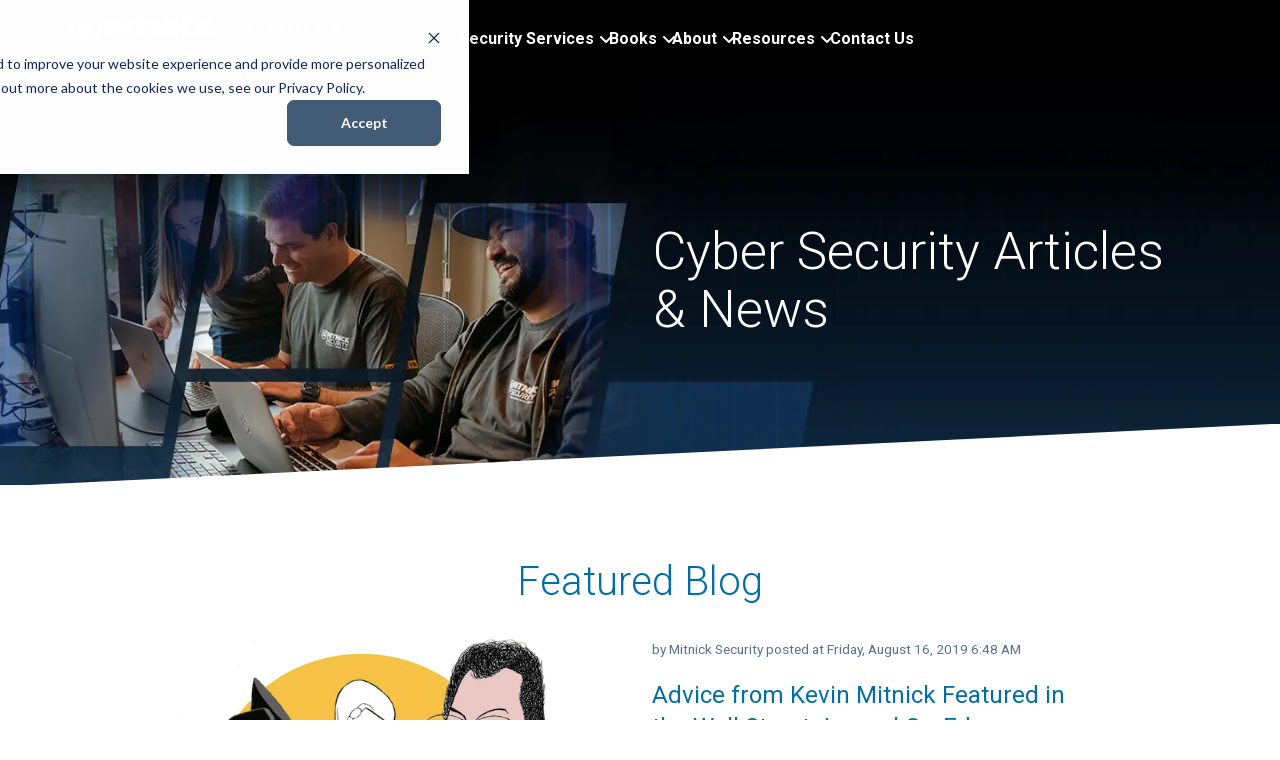

--- FILE ---
content_type: text/html; charset=UTF-8
request_url: https://www.mitnicksecurity.com/in-the-news/tag/2016-election/page/1
body_size: 22818
content:
<!doctype html><html lang="en"><head>
    <meta charset="utf-8">
    <title> | 2016 election</title>
    <link rel="shortcut icon" href="https://www.mitnicksecurity.com/hubfs/Mitnick-Security-Favicon.png">
    <meta name="description" content="2016 election | ">
    <script src="https://cdnjs.cloudflare.com/ajax/libs/gsap/3.12.0/gsap.min.js"></script>
    <script src="https://cdnjs.cloudflare.com/ajax/libs/gsap/3.12.0/Flip.min.js"></script>
    <script src="https://cdnjs.cloudflare.com/ajax/libs/gsap/3.12.0/ScrollTrigger.min.js"></script>
    <script src="https://cdnjs.cloudflare.com/ajax/libs/gsap/3.12.0/Observer.min.js"></script>
    <script src="https://cdnjs.cloudflare.com/ajax/libs/gsap/3.12.0/ScrollToPlugin.min.js"></script>
    <script src="https://cdnjs.cloudflare.com/ajax/libs/gsap/3.12.0/Draggable.min.js"></script>
    <script src="https://cdnjs.cloudflare.com/ajax/libs/gsap/3.12.0/EaselPlugin.min.js"></script>
    <script src="https://cdnjs.cloudflare.com/ajax/libs/gsap/3.12.0/MotionPathPlugin.min.js"></script>
    <script src="https://cdnjs.cloudflare.com/ajax/libs/gsap/3.12.0/PixiPlugin.min.js"></script>
    <script src="https://cdnjs.cloudflare.com/ajax/libs/gsap/3.12.0/TextPlugin.min.js"></script>
    
    
    
    
    
    
		<link rel="stylesheet" href="https://cdnjs.cloudflare.com/ajax/libs/font-awesome/6.4.2/css/all.min.css" integrity="sha512-z3gLpd7yknf1YoNbCzqRKc4qyor8gaKU1qmn+CShxbuBusANI9QpRohGBreCFkKxLhei6S9CQXFEbbKuqLg0DA==" crossorigin="anonymous" referrerpolicy="no-referrer">
		<link rel="stylesheet" href="https://cdnjs.cloudflare.com/ajax/libs/font-awesome/5.15.4/css/all.min.css" integrity="sha512-1ycn6IcaQQ40/MKBW2W4Rhis/DbILU74C1vSrLJxCq57o941Ym01SwNsOMqvEBFlcgUa6xLiPY/NS5R+E6ztJQ==" crossorigin="anonymous" referrerpolicy="no-referrer">
   
		
    <meta property="og:image" content="">
    
    
    
    
    
    
    <meta name="viewport" content="width=device-width, initial-scale=1">

    <script src="/hs/hsstatic/jquery-libs/static-1.4/jquery/jquery-1.11.2.js"></script>
<script>hsjQuery = window['jQuery'];</script>
    <meta property="og:description" content="2016 election | ">
    <meta property="og:title" content=" | 2016 election">
    <meta name="twitter:description" content="2016 election | ">
    <meta name="twitter:title" content=" | 2016 election">

    

    

    <style>
a.cta_button{-moz-box-sizing:content-box !important;-webkit-box-sizing:content-box !important;box-sizing:content-box !important;vertical-align:middle}.hs-breadcrumb-menu{list-style-type:none;margin:0px 0px 0px 0px;padding:0px 0px 0px 0px}.hs-breadcrumb-menu-item{float:left;padding:10px 0px 10px 10px}.hs-breadcrumb-menu-divider:before{content:'›';padding-left:10px}.hs-featured-image-link{border:0}.hs-featured-image{float:right;margin:0 0 20px 20px;max-width:50%}@media (max-width: 568px){.hs-featured-image{float:none;margin:0;width:100%;max-width:100%}}.hs-screen-reader-text{clip:rect(1px, 1px, 1px, 1px);height:1px;overflow:hidden;position:absolute !important;width:1px}
</style>

<link rel="stylesheet" href="https://www.mitnicksecurity.com/hubfs/hub_generated/template_assets/1/169986648973/1764174803136/template_animista.min.css">
<link rel="stylesheet" href="https://www.mitnicksecurity.com/hubfs/hub_generated/template_assets/1/169986648972/1764174804090/template_nice-select2.min.css">
<link rel="stylesheet" href="https://www.mitnicksecurity.com/hubfs/hub_generated/template_assets/1/169986648974/1764174803224/template_main.min.css">
<link rel="stylesheet" href="https://www.mitnicksecurity.com/hubfs/hub_generated/module_assets/1/169986648959/1755716625134/module_menu.css">

  <style>
    
    
    i {
    }
    .menu-icon-color--primary {
      color: var(--primary_color);
    }
    .menu-icon-color--secondary {
      color: var(--secondary_color);
    }
    .menu-icon-color--tertiary {
      color: var(--tertiary_color);
    }
    .menu-icon-color--accent {
      color: var(--accent_color);
    }
    
    @media screen and (min-width: 992px) {
      nav.menu.menu--desktop > ul {
        display: flex;
        align-items: center;
        align-items: center;
        gap: 30px;
      }
    }
  </style>


<style>
  #hs_cos_wrapper_header-sec2-module-7 .two-col {
  display:flex;
  flex-direction:row;
  flex-wrap:initial;
}

#hs_cos_wrapper_header-sec2-module-7 .two-col h2 {
  font-size:24px;
  font-weight:300;
  line-height:26px;
  color:#fff;
  margin-bottom:24px;
}

#hs_cos_wrapper_header-sec2-module-7 .two-col .menu-sub-text {
  font-size:14px;
  line-height:20px;
  color:#fff;
  margin-bottom:24px;
}

#hs_cos_wrapper_header-sec2-module-7 .two-col .colone {
  border-right:2px solid #FFFFFF;
  margin-right:24px;
  padding-right:20px;
}

#hs_cos_wrapper_header-sec2-module-7 .two-col .colone .menu__item__wrapper,
#hs_cos_wrapper_header-sec2-module-7 .two-col .coltwo .menu__item__wrapper,
#hs_cos_wrapper_header-sec2-module-7 .two-col .colone .menu-sub-text,
#hs_cos_wrapper_header-sec2-module-7 .two-col .coltwo .menu-sub-text {
  padding-left:0 !important;
  padding-right:0 !important;
  margin-left:0 !important;
}

@media only screen and (max-width:786px) {
  #hs_cos_wrapper_header-sec2-module-7 .two-col { flex-direction:column; }

  #hs_cos_wrapper_header-sec2-module-7 .two-col .colone {
    border-right:none;
    margin-right:0px;
    padding-right:0px;
  }
}

#hs_cos_wrapper_header-sec2-module-7 .menu__link:not(.header_cta) { color:#fff; }

#hs_cos_wrapper_header-sec2-module-7 .menu__child-toggle-icon { color:#fff; }

#hs_cos_wrapper_header-sec2-module-7 .menu .menu__link:not(.header_cta):hover,
#hs_cos_wrapper_header-sec2-module-7 .menu .menu__link:not(.header_cta):focus { color:#308DBE; }

#hs_cos_wrapper_header-sec2-module-7 .menu__child-toggle-icon:hover,
#hs_cos_wrapper_header-sec2-module-7 .menu__child-toggle-icon:focus { color:#d7d7d7; }

#hs_cos_wrapper_header-sec2-module-7 .menu .menu__link:active { color:#ffffff; }

#hs_cos_wrapper_header-sec2-module-7 .menu__child-toggle-icon:active { color:#ffffff; }

@media (max-width:991px) {
  #hs_cos_wrapper_header-sec2-module-7 .menu .menu__submenu.non_mega,
  #hs_cos_wrapper_header-sec2-module-7 ul.menu__submenu.menu__submenu--level-2.omega_mega .omega_mega__container { border:0px none; }

  #hs_cos_wrapper_header-sec2-module-7 .menu .menu__submenu.non_mega { padding:10px; }

  #hs_cos_wrapper_header-sec2-module-7 ul.menu__submenu .omega_mega__container .mega_link_container { padding:10px; }

  #hs_cos_wrapper_header-sec2-module-7 .menu__submenu--level-2>.menu__item:first-child:before { border:0px none; }

  #hs_cos_wrapper_header-sec2-module-7 ul.menu__submenu .omega_mega__container {
    border:0px none;
    box-shadow:0px 0px 0px rgba(0,0,0,0%);
  }

  #hs_cos_wrapper_header-sec2-module-7 .menu__submenu .menu__link { padding:0px; }

  #hs_cos_wrapper_header-sec2-module-7 .main-menu-toggle .main-menu-toggle__icon { color:#fff; }

  #hs_cos_wrapper_header-sec2-module-7 .menu__link {
    padding-top:16px;
    padding-right:0px;
    padding-bottom:16px;
    padding-left:0px;
  }

  #hs_cos_wrapper_header-sec2-module-7 .menu__item--depth-1 {
    border-top:0px solid #ffffff;
    border-right:0px solid #ffffff;
    border-bottom:1px solid #ffffff;
    border-left:0px solid #ffffff;
  }

  #hs_cos_wrapper_header-sec2-module-7 .menu__submenu .menu__link {
    color:#FFFFFF;
    font-size:1rem;
    font-family:Roboto,sans-serif;
  }

  #hs_cos_wrapper_header-sec2-module-7 .menu__submenu .menu__link:hover {}

  #hs_cos_wrapper_header-sec2-module-7 .menu__item__wrapper.menu__item__wrapper--has-sub .menu__item__text {
    color:#FFFFFF;
    font-size:0.875rem;
    font-family:Roboto,sans-serif;
  }

  #hs_cos_wrapper_header-sec2-module-7 .menu__submenu .menu__link .menu-sub-text {
    color:#FFFFFF;
    font-size:0.875rem;
    font-family:Roboto,sans-serif;
    margin-top:4px;
    font-weight:lighter !important;
  }

  #hs_cos_wrapper_header-sec2-module-7 .omega_mega li.menu__item.menu__item--depth-2.menu__item--has-submenu>a .menu__item__text {
    color:#FFFFFF;
    font-size:0.875rem;
    font-family:Roboto,sans-serif;
    line-height:1.25;
    display:inline-block;
  }

  #hs_cos_wrapper_header-sec2-module-7 .header_cta {
    padding:var(--header-cta-padding);
    margin-top:1rem;
  }

  #hs_cos_wrapper_header-sec2-module-7 .menu__item--depth-1:last-child { border-bottom:none; }
}

@media (min-width:992px) {
  #hs_cos_wrapper_header-sec2-module-7 .menu__item--depth-1>.menu__link:not(.header_cta) {
    color:#fff;
    font-size:16px;
    font-weight:bold;
    line-height:19px;
    font-family:'Roboto';
  }

  #hs_cos_wrapper_header-sec2-module-7 .menu__item--depth-1>.menu__link:not(.header_cta):after,
  #hs_cos_wrapper_header-sec2-module-7 .menu__item--depth-1>.menu__link:not(.header_cta) .menu__child-toggle-icon { color:#fff; }

  #hs_cos_wrapper_header-sec2-module-7 .menu .menu__item--depth-1:hover>.menu__link:not(.header_cta),
  #hs_cos_wrapper_header-sec2-module-7 .menu .menu__item--depth-1:active>.menu__link:not(.header_cta),
  #hs_cos_wrapper_header-sec2-module-7 .menu .menu__item--depth-1:focus>.menu__link:not(.header_cta),
  #hs_cos_wrapper_header-sec2-module-7 .menu .menu__item--depth-1>.menu__link:not(.header_cta):hover,
  #hs_cos_wrapper_header-sec2-module-7 .menu .menu__item--depth-1>.menu__link:not(.header_cta):active,
  #hs_cos_wrapper_header-sec2-module-7 .menu .menu__item--depth-1>.menu__link:not(.header_cta):focus,
  #hs_cos_wrapper_header-sec2-module-7 .menu .menu__item--depth-1>.menu__link--active-link:after { color:#308DBE; }

  #hs_cos_wrapper_header-sec2-module-7 .menu__item--depth-1:hover>.menu__link:after,
  #hs_cos_wrapper_header-sec2-module-7 .menu__item--depth-1:active>.menu__link:after,
  #hs_cos_wrapper_header-sec2-module-7 .menu__item--depth-1:focus>.menu__link:after,
  #hs_cos_wrapper_header-sec2-module-7 .menu__item--depth-1:hover>.menu__link .menu__child-toggle-icon,
  #hs_cos_wrapper_header-sec2-module-7 .menu__item--depth-1:active>.menu__link .menu__child-toggle-icon,
  #hs_cos_wrapper_header-sec2-module-7 .menu__item--depth-1:focus>.menu__link .menu__child-toggle-icon,
  #hs_cos_wrapper_header-sec2-module-7 .menu__item--depth-1>.menu__link:hover:after,
  #hs_cos_wrapper_header-sec2-module-7 .menu__item--depth-1>.menu__link:active:after,
  #hs_cos_wrapper_header-sec2-module-7 .menu__item--depth-1>.menu__link:focus:after,
  #hs_cos_wrapper_header-sec2-module-7 .menu__item--depth-1>.menu__link:hover .menu__child-toggle-icon,
  #hs_cos_wrapper_header-sec2-module-7 .menu__item--depth-1>.menu__link:active .menu__child-toggle-icon,
  #hs_cos_wrapper_header-sec2-module-7 .menu__item--depth-1>.menu__link:focus .menu__child-toggle-icon { color:#308DBE; }

  #hs_cos_wrapper_header-sec2-module-7 .menu .menu__item--depth-1.menu__item--has-submenu:hover>.menu__link:before,
  #hs_cos_wrapper_header-sec2-module-7 .menu .menu__item--depth-1.menu__item--has-submenu:active>.menu__link:before,
  #hs_cos_wrapper_header-sec2-module-7 .menu .menu__item--depth-1.menu__item--has-submenu:focus>.menu__link:before,
  #hs_cos_wrapper_header-sec2-module-7 .menu .menu__item--depth-1.menu__item--has-submenu>.menu__link:hover:before,
  #hs_cos_wrapper_header-sec2-module-7 .menu .menu__item--depth-1.menu__item--has-submenu>.menu__link:active:before,
  #hs_cos_wrapper_header-sec2-module-7 .menu .menu__item--depth-1.menu__item--has-submenu>.menu__link:focus:before { width:calc(100% + 1.15rem); }

  #hs_cos_wrapper_header-sec2-module-7 .menu .menu__submenu { border:0px none; }

  #hs_cos_wrapper_header-sec2-module-7 .menu ul.menu__submenu.menu__submenu--level-2.non_mega,
  #hs_cos_wrapper_header-sec2-module-7 .menu ul.menu__submenu.menu__submenu--level-2.non_mega .menu__submenu.non_mega {
    padding-top:0px;
    padding-right:21px;
    padding-bottom:0px;
    padding-left:0px;
  }

  #hs_cos_wrapper_header-sec2-module-7 ul.menu__submenu .omega_mega__container .mega_link_container {
    padding-top:0px;
    padding-right:21px;
    padding-bottom:0px;
    padding-left:0px;
  }

  #hs_cos_wrapper_header-sec2-module-7 .menu__submenu--level-2>.menu__item:first-child:before { border:0px none; }

  #hs_cos_wrapper_header-sec2-module-7 ul.menu__submenu .omega_mega__container {
    border:0px none;
    box-shadow:0px 0px 0px rgba(0,0,0,0%);
  }

  #hs_cos_wrapper_header-sec2-module-7 .menu__submenu .menu__link,
  #hs_cos_wrapper_header-sec2-module-7 .menu__submenu .menu__link:hover,
  #hs_cos_wrapper_header-sec2-module-7 .menu__submenu .menu__link:focus,
  #hs_cos_wrapper_header-sec2-module-7 .menu__submenu .menu__link .menu-sub-text,
  #hs_cos_wrapper_header-sec2-module-7 .menu__submenu .menu__link:hover .menu-sub-text,
  #hs_cos_wrapper_header-sec2-module-7 .menu__submenu .menu__link:focus .menu-sub-text {}

  #hs_cos_wrapper_header-sec2-module-7 .menu__submenu .menu__link {
    color:#FFFFFF;
    font-size:1rem;
    font-family:Roboto,sans-serif;
  }

  #hs_cos_wrapper_header-sec2-module-7 .menu__submenu .menu__link:hover {
    color:#308dbe;
    font-size:1rem;
    font-family:Roboto,sans-serif;
  }

  #hs_cos_wrapper_header-sec2-module-7 .menu__item__wrapper.menu__item__wrapper--has-sub .menu__item__text {
    color:#FFFFFF;
    font-size:0.875rem;
    font-family:Roboto,sans-serif;
  }

  #hs_cos_wrapper_header-sec2-module-7 .menu__submenu .menu__link .menu-sub-text {
    color:#FFFFFF;
    font-size:0.875rem;
    font-family:Roboto,sans-serif;
    margin-top:4px;
    font-weight:lighter !important;
  }

  #hs_cos_wrapper_header-sec2-module-7 .menu--desktop .omega_mega li.menu__item.menu__item--depth-2.menu__item--has-submenu>a .menu__item__text {
    color:#FFFFFF;
    font-size:0.875rem;
    font-family:Roboto,sans-serif;
    line-height:1.25;
    display:inline-block;
  }

  #hs_cos_wrapper_header-sec2-module-7 .menu__submenu .menu__link { padding:0px; }

  #hs_cos_wrapper_header-sec2-module-7 .menu__submenu .menu__child-toggle-icon,
  #hs_cos_wrapper_header-sec2-module-7 .menu__submenu .menu__child-toggle-icon:hover,
  #hs_cos_wrapper_header-sec2-module-7 .menu__submenu .menu__child-toggle-icon:focus { color:#FFFFFF; }
}

  
    
    
    @media (min-width: 992px) {

      .header-container--sticky #hs_cos_wrapper_header-sec2-module-7 .menu__item--depth-1 > .menu__link {
        color: #fff;
      }

      .header-container--sticky #hs_cos_wrapper_header-sec2-module-7 .menu__item--depth-1 > .menu__link:after,
      .header-container--sticky #hs_cos_wrapper_header-sec2-module-7 .menu__item--depth-1 > .menu__link .menu__child-toggle-icon {
        color: #fff;
      }
      
      .header-container--sticky #hs_cos_wrapper_header-sec2-module-7 .menu .menu__item--depth-1:hover > .menu__link,
      .header-container--sticky #hs_cos_wrapper_header-sec2-module-7 .menu .menu__item--depth-1:active > .menu__link,
      .header-container--sticky #hs_cos_wrapper_header-sec2-module-7 .menu .menu__item--depth-1:focus > .menu__link,
      .header-container--sticky #hs_cos_wrapper_header-sec2-module-7 .menu .menu__item--depth-1 > .menu__link:hover,
      .header-container--sticky #hs_cos_wrapper_header-sec2-module-7 .menu .menu__item--depth-1 > .menu__link:active,
      .header-container--sticky #hs_cos_wrapper_header-sec2-module-7 .menu .menu__item--depth-1 > .menu__link:focus,
      .header-container--sticky #hs_cos_wrapper_header-sec2-module-7 .menu .menu__item--depth-1 > .menu__link--active-link:after {
        color: #308DBE;
      }

      .header-container--sticky #hs_cos_wrapper_header-sec2-module-7 .menu__item--depth-1:hover > .menu__link:after,
      .header-container--sticky #hs_cos_wrapper_header-sec2-module-7 .menu__item--depth-1:active > .menu__link:after,
      .header-container--sticky #hs_cos_wrapper_header-sec2-module-7 .menu__item--depth-1:focus > .menu__link:after,
      .header-container--sticky #hs_cos_wrapper_header-sec2-module-7 .menu__item--depth-1:hover > .menu__link .menu__child-toggle-icon,
      .header-container--sticky #hs_cos_wrapper_header-sec2-module-7 .menu__item--depth-1:active > .menu__link .menu__child-toggle-icon,
      .header-container--sticky #hs_cos_wrapper_header-sec2-module-7 .menu__item--depth-1:focus > .menu__link .menu__child-toggle-icon, 
      .header-container--sticky #hs_cos_wrapper_header-sec2-module-7 .menu__item--depth-1 > .menu__link:hover:after,
      .header-container--sticky #hs_cos_wrapper_header-sec2-module-7 .menu__item--depth-1 > .menu__link:active:after,
      .header-container--sticky #hs_cos_wrapper_header-sec2-module-7 .menu__item--depth-1 > .menu__link:focus:after,
      .header-container--sticky #hs_cos_wrapper_header-sec2-module-7 .menu__item--depth-1 > .menu__link:hover .menu__child-toggle-icon,
      .header-container--sticky #hs_cos_wrapper_header-sec2-module-7 .menu__item--depth-1 > .menu__link:active .menu__child-toggle-icon,
      .header-container--sticky #hs_cos_wrapper_header-sec2-module-7 .menu__item--depth-1 > .menu__link:focus .menu__child-toggle-icon {
        color: #308DBE;
      }

    }
  
  @media(max-width: 991px) {
    .header-container--sticky .main-menu-toggle .main-menu-toggle__icon {
      color: #fff !important;
    }
/* 
    .header-container--sticky .menu__item--depth-1 > .menu__link {
      color: #fff !important;
    }

    .header-container--sticky .menu__child-toggle-icon {
      color: #fff !important;
    }
    .header-container--sticky .menu__item--depth-1 {
      border-bottom: 1px solid #ffffff;
 !important;
    } */
    
    ul.menu__submenu .omega_mega__container { 
      box-shadow: none !important;
    }
  }
  
</style>


<style>
	#widget_1754590277212.angled-banner {
		/* Make this container 'relatively' positioned so the pseudo-element
		can be absolutely positioned inside it. */
		position: relative;
		z-index: 0;
	}

	/* Pseudo-element to create the diagonal shape behind the main banner. */
	#widget_1754590277212.angled-banner::before {
		content: "";
		/* Absolutely position inside the banner */
		position: absolute;
		left: 0;
		right: 0;
		bottom: -1.5px;

		/* Match or exceed the banner height. 
		If you want the angled section to be bigger, make this taller. */
		height: 63px;

		/* Same color (or any color/image you need) */
		background-color: #ffffff;

		/* Define the diagonal via clip-path. 
		This particular polygon:
		- bottom-left corner:   (0 100%)
		- bottom-right corner:  (100% 100%)
		- top-right corner:     (100% 0%)
		So there's a diagonal from bottom-left to top-right.
		*/
		clip-path: polygon(
			0 100%,     /* bottom-left */
			100% 100%,  /* bottom-right */
			100% 0      /* top-right – diagonal now from bottom-left to top-right */
		);
		
		
		/* Shift the pseudo-element upward so part of it is behind the top
		portion of the banner (overlap effect). */
		/* 		transform: translateY(-63px); */

		/* Ensure the pseudo-element is behind the banner's text/content. */
		z-index: -1;
	}
</style>

<link rel="stylesheet" href="https://www.mitnicksecurity.com/hubfs/hub_generated/module_assets/1/192036012963/1751478297715/module_featured-blog.min.css">
<link rel="stylesheet" href="/hs/hsstatic/AsyncSupport/static-1.501/sass/rss_post_listing.css">

<link rel="stylesheet" href="https://cdnjs.cloudflare.com/ajax/libs/font-awesome/6.7.2/css/all.min.css" integrity="sha512-Evv84Mr4kqVGRNSgIGL/F/aIDqQb7xQ2vcrdIwxfjThSH8CSR7PBEakCr51Ck+w+/U6swU2Im1vVX0SVk9ABhg==" crossorigin="anonymous" referrerpolicy="no-referrer">
<style>
	.featured-post-cont .hs-rss-featured-image {
		border-radius: 8px;
		height: px;
		object-fit: contain;
		object-position: left;
		width: 100%;
	}
</style>

<link rel="stylesheet" href="https://www.mitnicksecurity.com/hubfs/hub_generated/template_assets/1/169986646346/1764174801203/template_lity.min.css">
<link rel="stylesheet" href="https://www.mitnicksecurity.com/hubfs/hub_generated/module_assets/1/169986648889/1751485512279/module_Omega_Site_Search.min.css">

<style>

  #mod__module_17545903350345 .hs-search-field {
    width: var(--site-container);
    max-width: 100%;
    ;
  }
  #mod__module_17545903350345 .hs-search-field__bar > form {
    
    background-color: rgba(255, 255, 255, 0%);
    
    
    position: relative;
  }

  #mod__module_17545903350345 .hs-search-field__bar > form > label {
    
    color: #FFFFFF;font-size: 16px;font-family: Roboto, sans-serif;
  }

  #mod__module_17545903350345 .hs-search-field__bar > form > .hs-search-field__input {
    padding-top: 20px;
padding-right: 16px;
padding-bottom: 21px;
padding-left: 43px;

    
    
    background-color: #ffffff;
    
    border: 0px none ;

    
    
    border-radius: px;
    
    -webkit-backdrop-filter: blur(0px);
    backdrop-filter: blur(0px);
  }

  #mod__module_17545903350345 .omega-search-icon {
    position: absolute;
    left: 0;
    top: 34px;
    z-index: 1;
    padding: 0;
    width: 45px;
    height: 58px;
    display: flex;
    align-items: center;
    justify-content: center;
  }
  #mod__module_17545903350345 .omega-search-icon span {
    line-height: 0.8; 
  }
  #mod__module_17545903350345 .omega-search-icon svg {
    width: 15px;
    max-width: 100%;
    fill: #036EA4;
  }

  #mod__module_17545903350345 .hs-search-field__button {
    justify-content: center;
    
    background-color: rgba(0, 0, 0, 0%);
    
    border: 0px none ;

    
    
    border-radius: px;
    
    color: #036EA4;
    
    position: absolute;
    right: 0;
    top: 34px;
    padding: 0;
    height: 58px;
    
    width: 45px;
          
    transform: none;
  }


  #mod__module_17545903350345 .hs-search-field__button:hover, 
  #mod__module_17545903350345 .hs-search-field__button:focus {
    
    
    border: 0px none ;

    
  }

  

  
  #mod__module_17545903350345 .hs-search-field__button svg {
    fill: #036EA4;
    
    border-radius: px;
    
  }

  

  #mod__module_17545903350345 .hs-search-field__button:active {
    
    border: 0px none ;

    
    border-color: ;
    
    
    
    
  }


  

  #mod__module_17545903350345 .hs-search-field:not(.hs-search-field--open) .hs-search-field__suggestions {
    position: absolute;
  }

  #mod__module_17545903350345 .hs-search-field--open .hs-search-field__suggestions {
    
    -webkit-backdrop-filter: blur(6px);
    backdrop-filter: blur(6px);
    padding-top: 16px;
padding-right: 24px;
padding-bottom: 8px;
padding-left: 24px;
margin-top: 8px;

    
    
    
    
    
    
    
    border-radius: 8px;
    
  }

  #mod__module_17545903350345 .hs-search-field--open .hs-search-field__suggestions .results-for {
    color: #036EA4;font-size: 16px;font-family: Montserrat, sans-serif; font-weight: 700;;
    line-height: 1.33;
  }
  #mod__module_17545903350345 .hs-search-field--open .hs-search-field__suggestions a {
    color: #0e0e1d;font-size: 14px;font-family: Montserrat, sans-serif;;
    width: calc(100% + 48px);
    margin-left: -24px;
    padding-left: 24px;
    padding-right: 24px;
  }

  #mod__module_17545903350345 .hs-search-field--open .hs-search-field__suggestions a:hover {
    
    
    
    background-color: rgba(110, 111, 144, 0.25);
    
  }
  #mod__module_17545903350345 .hs-search-presets {
    margin-top: 16px;
;
  }
  #mod__module_17545903350345 .hs-search-presets__title {
    color: #FFFFFF;font-size: 1rem;font-family: Montserrat, sans-serif; font-weight: 700;;
  }
  #mod__module_17545903350345 .hs-search-presets__item {
    color: #FFFFFF;font-size: 1rem;text-decoration: underline; font-family: Montserrat, sans-serif;;
  }
</style>

<link rel="stylesheet" href="https://www.mitnicksecurity.com/hubfs/hub_generated/module_assets/1/169986645943/1751553857011/module_Blog_Tag_Dropdown.min.css">

<style>
  #mod__module_17545903350347 {
    position: relative;
    background: ;
    
  }
  #mod__module_17545903350347 .dropdown-wrap {
    position: relative;
  }
  #mod__module_17545903350347 label {
    color: #FFFFFF;font-size: 16px;font-family: Roboto, sans-serif;;
    padding: 0px;
margin-bottom: 7px;
;
    display: block;
  }
  #mod__module_17545903350347 .nice-select {
    color: #000000;font-size: 16px;font-family: Roboto, sans-serif;
    padding-top: 20px;
padding-right: 48px;
padding-bottom: 20px;
padding-left: 24px;

    background: #fff;
    border: 1px none #0E0E1D;


    
    border-radius: 8px;
    
    -webkit-appearance: none;
    appearance: none;
  }

  #mod__module_17545903350347 .dropdown-filter__icon {
    width: 16px;
    position: absolute;
    top: 50%;
    transform: translateY(-50%);
    right: 24px;
    height: 16px;
    line-height: 16px;
  }

  #mod__module_17545903350347 .nice-select:after{
    color: #036EA4;
  }

  #mod__module_17545903350347 .dropdown-filter__button {
    width: 16px;
    position: absolute;
    top: 50%;
    transform: translateY(-50%);
    right: 24px;
    background: none;
    padding: 0;
    margin: 0;
    border: none;
    height: 16px;
    line-height: 16px;
  }

  #mod__module_17545903350347 .dropdown-filter__button svg {
    fill: ;
  }
  #mod__module_17545903350347 .dropdown-filter__button:hover svg,
  #mod__module_17545903350347 .dropdown-filter__button:focus svg {
    fill: ;
  }
</style>

<link rel="stylesheet" href="https://www.mitnicksecurity.com/hubfs/hub_generated/module_assets/1/169986646084/1751556253935/module_omega_blog_listing.min.css">

<style>
	/* Container Styling */
	#blog-sub-custom {
		background-color: #036EA4;
		padding: 3rem 2rem;
		border-radius: 8px;
		text-align: center;
		color: #ffffff;
		width: 100%;
		margin: 0 auto;
		box-shadow: 0 4px 15px rgba(0, 0, 0, 0.2);
		text-align: center;
	}
	#blog-sub-custom span {
		text-align: center;
	}
	/* Title Styling */
	#blog-sub-custom h3 {
		font-size: 2rem;
		font-weight: 400;
		margin-bottom: 0.5rem;
		margin-top: 0;
		color: #ffffff;
		text-align: center;
	}

	/* Subtext Styling */
	#blog-sub-custom h3::after {
		content: "For the latest In The News updates, join our mailing list.";
		display: block;
		font-size: 1rem;
		color: #cfe8f6;
		margin-bottom: 2rem;
		text-align: center;
	}

	#blog-sub-custom form {
		display: flex;
		justify-content: center;
	}
	
	/* Input Field */
	#blog-sub-custom .hs-email {
		width: 75%;
	}
	#blog-sub-custom input[type="email"] {
		background: #fff;
		color: #000 !important;
	}
	#blog-sub-custom ::placeholder {
		color: #000 !important;
	}
	#blog-sub-custom .hs-form .hs-email input.hs-input {
		width: 100%;
		max-width: 700px;
		padding: 1rem;
		border-radius: 8px;
		border: none;
		font-size: 1rem;
		margin-bottom: 0;
	}

	/* Hide label text */
	#blog-sub-custom .hs-form .hs-email label {
		display: none;
	}

	/* Submit Button */
	#blog-sub-custom .hs-form .actions button[type="submit"] {
		background-color: transparent;
		color: white;
		border: 2px solid white;
		padding: 0.75rem 1.5rem;
		font-size: 1rem;
		border-radius: 6px;
		cursor: pointer;
		transition: all 0.3s ease;
		display: inline-flex;
		align-items: center;
		gap: 0.5rem;
		height: 100%;
		font-weight: normal;
	}

	#blog-sub-custom .hs-form .actions {
		display: inline-block;
		margin-left: 1rem;
		vertical-align: middle;
		height: 100%;
	}
	
	#blog-sub-custom .hs-form-field {
		margin-bottom: 0;
	}
	@media only screen and (max-width: 786px) {
		#blog-sub-custom form {
			flex-direction: column;
		}
		#blog-sub-custom .hs-email {
			width: 100%;
			margin-bottom: 1rem;
		}
	}
</style>

<link rel="stylesheet" href="https://www.mitnicksecurity.com/hubfs/hub_generated/module_assets/1/169986646044/1740999493344/module_Fancy_Rich_Text.min.css">

<style>
  #widget_1732658296870__mod.fancy-text-container {
    
    border-radius:var(--border-radius);
    padding: 0px;
margin-top: 0px;
margin-bottom: 0px;
;
    ;
    
  }
  #widget_1732658296870__mod.fancy-text-container ul {
    
  }
  #widget_1732658296870__mod.fancy-text-container ul li {
    ;
    ;
  }

  
</style>

<link rel="stylesheet" href="https://www.mitnicksecurity.com/hubfs/hub_generated/module_assets/1/169986646324/1742207467813/module_social-follow.min.css">

  <style>
    #hs_cos_wrapper_widget_1732658337351 .social-links { justify-content:flex-start; }

#hs_cos_wrapper_widget_1732658337351 .social-links__link {
  margin-bottom:px;
  margin-top:24px;
}

#hs_cos_wrapper_widget_1732658337351 .social-links__icon {}

#hs_cos_wrapper_widget_1732658337351 .social-links__icon svg { fill:#35B448; }

  </style>


<style>
  #module_17326583004663__mod.fancy-text-container {
    
    border-radius:var(--border-radius);
    padding: 0px;
margin-top: 0px;
margin-bottom: 0px;
;
    ;
    
  }
  #module_17326583004663__mod.fancy-text-container ul {
    
  }
  #module_17326583004663__mod.fancy-text-container ul li {
    ;
    ;
  }

  
</style>


<style>
  #module_17326583027883__mod.fancy-text-container {
    
    border-radius:var(--border-radius);
    padding: 0px;
margin-top: 0px;
margin-bottom: 0px;
;
    ;
    
  }
  #module_17326583027883__mod.fancy-text-container ul {
    
  }
  #module_17326583027883__mod.fancy-text-container ul li {
    ;
    ;
  }

  
</style>


  <style>
  #hs_cos_wrapper_footer-module-12 hr {
  border:0 none;
  border-bottom-width:1px;
  border-bottom-style:solid;
  border-bottom-color:rgba(116,136,154,1.0);
  margin-left:auto;
  margin-right:auto;
  margin-top:36px;
  margin-bottom:24px;
  width:100%;
}

  </style>

<!-- Editor Styles -->
<style id="hs_editor_style" type="text/css">
#hs_cos_wrapper_widget_1732658316508  { color: #ffffff !important; display: block !important; font-size: 15px !important; font-weight: bold !important; line-height: 28px !important; text-align: left !important }
#hs_cos_wrapper_widget_1732658316508  p , #hs_cos_wrapper_widget_1732658316508  li , #hs_cos_wrapper_widget_1732658316508  span , #hs_cos_wrapper_widget_1732658316508  label , #hs_cos_wrapper_widget_1732658316508  h1 , #hs_cos_wrapper_widget_1732658316508  h2 , #hs_cos_wrapper_widget_1732658316508  h3 , #hs_cos_wrapper_widget_1732658316508  h4 , #hs_cos_wrapper_widget_1732658316508  h5 , #hs_cos_wrapper_widget_1732658316508  h6  { color: #ffffff !important; font-size: 15px !important; font-weight: bold !important; line-height: 28px !important }
#hs_cos_wrapper_footer-module-16  { display: block !important; padding-top: 10px !important }
#hs_cos_wrapper_module_17387830915273  { display: block !important; padding-top: 10px !important }
.header-sec2-row-0-max-width-section-centering > .row-fluid {
  max-width: 1140px !important;
  margin-left: auto !important;
  margin-right: auto !important;
}
.omega_blog-row-1-force-full-width-section > .row-fluid {
  max-width: none !important;
}
.footer-row-0-max-width-section-centering > .row-fluid {
  max-width: 1140px !important;
  margin-left: auto !important;
  margin-right: auto !important;
}
.footer-module-2-flexbox-positioning {
  display: -ms-flexbox !important;
  -ms-flex-direction: column !important;
  -ms-flex-align: start !important;
  -ms-flex-pack: start;
  display: flex !important;
  flex-direction: column !important;
  align-items: flex-start !important;
  justify-content: flex-start;
}
.footer-module-2-flexbox-positioning > div {
  max-width: 100%;
  flex-shrink: 0 !important;
}
.module_17337765101573-flexbox-positioning {
  display: -ms-flexbox !important;
  -ms-flex-direction: column !important;
  -ms-flex-align: center !important;
  -ms-flex-pack: start;
  display: flex !important;
  flex-direction: column !important;
  align-items: center !important;
  justify-content: flex-start;
}
.module_17337765101573-flexbox-positioning > div {
  max-width: 100%;
  flex-shrink: 0 !important;
}
/* HubSpot Non-stacked Media Query Styles */
@media (min-width:768px) {
  .header-sec2-row-0-vertical-alignment > .row-fluid {
    display: -ms-flexbox !important;
    -ms-flex-direction: row;
    display: flex !important;
    flex-direction: row;
  }
  .header-sec2-column-4-vertical-alignment {
    display: -ms-flexbox !important;
    -ms-flex-direction: column !important;
    -ms-flex-pack: center !important;
    display: flex !important;
    flex-direction: column !important;
    justify-content: center !important;
  }
  .header-sec2-column-4-vertical-alignment > div {
    flex-shrink: 0 !important;
  }
  .header-sec2-column-5-row-0-vertical-alignment > .row-fluid {
    display: -ms-flexbox !important;
    -ms-flex-direction: row;
    display: flex !important;
    flex-direction: row;
  }
  .header-sec2-column-6-vertical-alignment {
    display: -ms-flexbox !important;
    -ms-flex-direction: column !important;
    -ms-flex-pack: center !important;
    display: flex !important;
    flex-direction: column !important;
    justify-content: center !important;
  }
  .header-sec2-column-6-vertical-alignment > div {
    flex-shrink: 0 !important;
  }
  .header-sec2-column-1-vertical-alignment {
    display: -ms-flexbox !important;
    -ms-flex-direction: column !important;
    -ms-flex-pack: center !important;
    display: flex !important;
    flex-direction: column !important;
    justify-content: center !important;
  }
  .header-sec2-column-1-vertical-alignment > div {
    flex-shrink: 0 !important;
  }
  .omega_blog-row-0-vertical-alignment > .row-fluid {
    display: -ms-flexbox !important;
    -ms-flex-direction: row;
    display: flex !important;
    flex-direction: row;
  }
  .omega_blog-row-3-vertical-alignment > .row-fluid {
    display: -ms-flexbox !important;
    -ms-flex-direction: row;
    display: flex !important;
    flex-direction: row;
  }
  .cell_17490784593733-vertical-alignment {
    display: -ms-flexbox !important;
    -ms-flex-direction: column !important;
    -ms-flex-pack: center !important;
    display: flex !important;
    flex-direction: column !important;
    justify-content: center !important;
  }
  .cell_17490784593733-vertical-alignment > div {
    flex-shrink: 0 !important;
  }
  .cell_17490784593732-vertical-alignment {
    display: -ms-flexbox !important;
    -ms-flex-direction: column !important;
    -ms-flex-pack: center !important;
    display: flex !important;
    flex-direction: column !important;
    justify-content: center !important;
  }
  .cell_17490784593732-vertical-alignment > div {
    flex-shrink: 0 !important;
  }
  .cell_17545903350343-vertical-alignment {
    display: -ms-flexbox !important;
    -ms-flex-direction: column !important;
    -ms-flex-pack: center !important;
    display: flex !important;
    flex-direction: column !important;
    justify-content: center !important;
  }
  .cell_17545903350343-vertical-alignment > div {
    flex-shrink: 0 !important;
  }
  .cell_17545903350342-vertical-alignment {
    display: -ms-flexbox !important;
    -ms-flex-direction: column !important;
    -ms-flex-pack: center !important;
    display: flex !important;
    flex-direction: column !important;
    justify-content: center !important;
  }
  .cell_17545903350342-vertical-alignment > div {
    flex-shrink: 0 !important;
  }
  .cell_1754590335034-vertical-alignment {
    display: -ms-flexbox !important;
    -ms-flex-direction: column !important;
    -ms-flex-pack: center !important;
    display: flex !important;
    flex-direction: column !important;
    justify-content: center !important;
  }
  .cell_1754590335034-vertical-alignment > div {
    flex-shrink: 0 !important;
  }
  .footer-column-3-row-0-vertical-alignment > .row-fluid {
    display: -ms-flexbox !important;
    -ms-flex-direction: row;
    display: flex !important;
    flex-direction: row;
  }
  .cell_1732658316652-vertical-alignment {
    display: -ms-flexbox !important;
    -ms-flex-direction: column !important;
    -ms-flex-pack: start !important;
    display: flex !important;
    flex-direction: column !important;
    justify-content: flex-start !important;
  }
  .cell_1732658316652-vertical-alignment > div {
    flex-shrink: 0 !important;
  }
  .cell_1732658302788-vertical-alignment {
    display: -ms-flexbox !important;
    -ms-flex-direction: column !important;
    -ms-flex-pack: start !important;
    display: flex !important;
    flex-direction: column !important;
    justify-content: flex-start !important;
  }
  .cell_1732658302788-vertical-alignment > div {
    flex-shrink: 0 !important;
  }
  .cell_1732658300466-vertical-alignment {
    display: -ms-flexbox !important;
    -ms-flex-direction: column !important;
    -ms-flex-pack: start !important;
    display: flex !important;
    flex-direction: column !important;
    justify-content: flex-start !important;
  }
  .cell_1732658300466-vertical-alignment > div {
    flex-shrink: 0 !important;
  }
  .footer-column-7-vertical-alignment {
    display: -ms-flexbox !important;
    -ms-flex-direction: column !important;
    -ms-flex-pack: start !important;
    display: flex !important;
    flex-direction: column !important;
    justify-content: flex-start !important;
  }
  .footer-column-7-vertical-alignment > div {
    flex-shrink: 0 !important;
  }
}
/* HubSpot Styles (default) */
.header-sec2-row-0-padding {
  padding-top: 15px !important;
  padding-bottom: 15px !important;
  padding-left: 20px !important;
  padding-right: 20px !important;
}
.header-sec2-column-4-padding {
  padding-top: 0px !important;
  padding-bottom: 0px !important;
  padding-left: 0px !important;
  padding-right: 0px !important;
}
.header-sec2-column-5-padding {
  padding-top: 0px !important;
  padding-bottom: 0px !important;
  padding-left: 0px !important;
  padding-right: 0px !important;
}
.header-sec2-column-6-padding {
  padding-top: 0px !important;
  padding-bottom: 0px !important;
  padding-left: 0px !important;
  padding-right: 0px !important;
}
.header-sec2-column-1-padding {
  padding-top: 0px !important;
  padding-bottom: 0px !important;
  padding-left: 0px !important;
  padding-right: 0px !important;
}
.omega_blog-row-0-padding {
  padding-top: 130px !important;
  padding-bottom: 130px !important;
  padding-left: 32px !important;
  padding-right: 32px !important;
}
.omega_blog-row-0-background-layers {
  background-image: url('https://www.mitnicksecurity.com/hubfs/header-pen-testing.png') !important;
  background-position: center center !important;
  background-size: cover !important;
  background-repeat: no-repeat !important;
}
.omega_blog-row-1-padding {
  padding-top: 0px !important;
  padding-bottom: 0px !important;
}
.omega_blog-row-3-background-layers {
  background-image: linear-gradient(rgba(3, 110, 164, 1), rgba(3, 110, 164, 1)) !important;
  background-position: left top !important;
  background-size: auto !important;
  background-repeat: no-repeat !important;
}
.omega_blog-row-5-hidden {
  display: none !important;
}
.cell_17490784593733-padding {
  padding-left: 0px !important;
  padding-right: 0px !important;
}
.cell_17545902773522-padding {
  padding-left: 0px !important;
  padding-right: 0px !important;
}
.omega_blog-column-14-padding {
  padding-left: 0px !important;
  padding-right: 0px !important;
}
.cell_17545906456023-padding {
  padding-left: 0px !important;
  padding-right: 0px !important;
}
.footer-row-0-padding {
  padding-top: 54px !important;
  padding-bottom: 25px !important;
  padding-left: 0px !important;
  padding-right: 0px !important;
}
.footer-row-0-background-layers {
  background-image: linear-gradient(rgba(3, 30, 54, 1), rgba(3, 30, 54, 1)) !important;
  background-position: left top !important;
  background-size: auto !important;
  background-repeat: no-repeat !important;
}
.footer-column-1-padding {
  padding-left: 0px !important;
  padding-right: 0px !important;
}
.footer-column-1-row-1-margin {
  margin-top: 0px !important;
  margin-bottom: 0px !important;
}
.footer-column-3-padding {
  padding-left: 0px !important;
  padding-right: 0px !important;
}
.footer-column-3-row-0-padding {
  padding-bottom: 0px !important;
}
.cell_1732658316652-padding {
  padding-left: 0px !important;
  padding-right: 0px !important;
}
.cell_1732658302788-padding {
  padding-left: 0px !important;
  padding-right: 0px !important;
}
.cell_1732658300466-padding {
  padding-left: 0px !important;
  padding-right: 0px !important;
}
.footer-column-7-padding {
  padding-left: 0px !important;
  padding-right: 0px !important;
}
.footer-column-15-padding {
  padding-left: 0px !important;
  padding-right: 0px !important;
}
.module_17387830915273-hidden {
  display: none !important;
}
.footer-column-13-padding {
  padding-left: 0px !important;
}
.module_17337765101573-hidden {
  display: none !important;
}
/* HubSpot Styles (mobile) */
@media (max-width: 767px) {
  .header-sec2-row-0-padding {
    padding-top: 23px !important;
    padding-bottom: 11px !important;
    padding-left: 18px !important;
    padding-right: 32px !important;
  }
  .footer-row-0-padding {
    padding-top: 42px !important;
    padding-bottom: 42px !important;
    padding-left: 32px !important;
    padding-right: 32px !important;
  }
  .cell_1732658302788-padding {
    padding-bottom: 81px !important;
  }
  .cell_1732658300466-padding {
    padding-bottom: 78px !important;
  }
  .footer-column-7-padding {
    padding-bottom: 59px !important;
  }
  .footer-module-16-hidden {
    display: none !important;
  }
  .module_17387830915273-hidden {
    display: block !important;
  }
  .footer-module-2-hidden {
    display: none !important;
  }
  .module_17337765101573-hidden {
    display: flex !important;
  }
}
</style>
<style>
  @font-face {
    font-family: "Roboto";
    font-weight: 700;
    font-style: normal;
    font-display: swap;
    src: url("/_hcms/googlefonts/Roboto/700.woff2") format("woff2"), url("/_hcms/googlefonts/Roboto/700.woff") format("woff");
  }
  @font-face {
    font-family: "Roboto";
    font-weight: 300;
    font-style: normal;
    font-display: swap;
    src: url("/_hcms/googlefonts/Roboto/300.woff2") format("woff2"), url("/_hcms/googlefonts/Roboto/300.woff") format("woff");
  }
  @font-face {
    font-family: "Roboto";
    font-weight: 400;
    font-style: normal;
    font-display: swap;
    src: url("/_hcms/googlefonts/Roboto/regular.woff2") format("woff2"), url("/_hcms/googlefonts/Roboto/regular.woff") format("woff");
  }
  @font-face {
    font-family: "Roboto";
    font-weight: 700;
    font-style: normal;
    font-display: swap;
    src: url("/_hcms/googlefonts/Roboto/700.woff2") format("woff2"), url("/_hcms/googlefonts/Roboto/700.woff") format("woff");
  }
  @font-face {
    font-family: "Montserrat";
    font-weight: 400;
    font-style: normal;
    font-display: swap;
    src: url("/_hcms/googlefonts/Montserrat/regular.woff2") format("woff2"), url("/_hcms/googlefonts/Montserrat/regular.woff") format("woff");
  }
  @font-face {
    font-family: "Montserrat";
    font-weight: 700;
    font-style: normal;
    font-display: swap;
    src: url("/_hcms/googlefonts/Montserrat/700.woff2") format("woff2"), url("/_hcms/googlefonts/Montserrat/700.woff") format("woff");
  }
  @font-face {
    font-family: "Montserrat";
    font-weight: 700;
    font-style: normal;
    font-display: swap;
    src: url("/_hcms/googlefonts/Montserrat/700.woff2") format("woff2"), url("/_hcms/googlefonts/Montserrat/700.woff") format("woff");
  }
</style>

    
<script data-search_input-config="config_module_17545903350345" type="application/json">
{
  "autosuggest_results_message": "Search Results For “[[search_term]]”",
  "autosuggest_no_results_message": "There are no results for “[[search_term]]”",
  "sr_empty_search_field_message": "There are no suggestions because the search field is empty.",
  "sr_autosuggest_results_message": "There are currently [[number_of_results]] auto-suggested results for [[search_term]]. Navigate to the results list by pressing the down arrow key, or press return to search for all results.",
  "sr_search_field_aria_label": "This is a search field with an auto-suggest feature attached.",
  "sr_search_button_aria_label": "Search"
}
</script>



    
<!--  Added by GoogleTagManager integration -->
<script>
var _hsp = window._hsp = window._hsp || [];
window.dataLayer = window.dataLayer || [];
function gtag(){dataLayer.push(arguments);}

var useGoogleConsentModeV2 = true;
var waitForUpdateMillis = 1000;



var hsLoadGtm = function loadGtm() {
    if(window._hsGtmLoadOnce) {
      return;
    }

    if (useGoogleConsentModeV2) {

      gtag('set','developer_id.dZTQ1Zm',true);

      gtag('consent', 'default', {
      'ad_storage': 'denied',
      'analytics_storage': 'denied',
      'ad_user_data': 'denied',
      'ad_personalization': 'denied',
      'wait_for_update': waitForUpdateMillis
      });

      _hsp.push(['useGoogleConsentModeV2'])
    }

    (function(w,d,s,l,i){w[l]=w[l]||[];w[l].push({'gtm.start':
    new Date().getTime(),event:'gtm.js'});var f=d.getElementsByTagName(s)[0],
    j=d.createElement(s),dl=l!='dataLayer'?'&l='+l:'';j.async=true;j.src=
    'https://www.googletagmanager.com/gtm.js?id='+i+dl;f.parentNode.insertBefore(j,f);
    })(window,document,'script','dataLayer','GTM-KR62RGDK');

    window._hsGtmLoadOnce = true;
};

_hsp.push(['addPrivacyConsentListener', function(consent){
  if(consent.allowed || (consent.categories && consent.categories.analytics)){
    hsLoadGtm();
  }
}]);

</script>

<!-- /Added by GoogleTagManager integration -->


<meta name="“ahrefs-site-verification”" content="a8498b03e54b3e7ed9a396a4fc4d94f33ead17eebd674a2ac2260b60fff2bc03">

<!-- Lucky Orange tracking code -->
<script async defer src="https://tools.luckyorange.com/core/lo.js?site-id=bfb9d7dc"></script>
<!-- End Lucky Orange tracking code -->

<!-- Hotjar tracking code -->
<!-- Hotjar Tracking Code for https://www.mitnicksecurity.com/ -->
<script>
    (function(h,o,t,j,a,r){
        h.hj=h.hj||function(){(h.hj.q=h.hj.q||[]).push(arguments)};
        h._hjSettings={hjid:4983407,hjsv:6};
        a=o.getElementsByTagName('head')[0];
        r=o.createElement('script');r.async=1;
        r.src=t+h._hjSettings.hjid+j+h._hjSettings.hjsv;
        a.appendChild(r);
    })(window,document,'https://static.hotjar.com/c/hotjar-','.js?sv=');
</script>
<!-- End Hotjar tracking code -->
<meta property="og:url" content="https://www.mitnicksecurity.com/in-the-news/tag/2016-election">
<meta property="og:type" content="blog">
<meta name="twitter:card" content="summary">
<link rel="alternate" type="application/rss+xml" href="https://www.mitnicksecurity.com/in-the-news/rss.xml">
<meta name="twitter:domain" content="www.mitnicksecurity.com">
<script src="//platform.linkedin.com/in.js" type="text/javascript">
    lang: en_US
</script>

<meta http-equiv="content-language" content="en">






  <meta name="generator" content="HubSpot"></head>
  <body>
<!--  Added by GoogleTagManager integration -->
<noscript><iframe src="https://www.googletagmanager.com/ns.html?id=GTM-KR62RGDK" height="0" width="0" style="display:none;visibility:hidden"></iframe></noscript>

<!-- /Added by GoogleTagManager integration -->

    <div class="body-wrapper   hs-content-id-191026809012 hs-blog-listing hs-blog-id-26494029964">
      
      
      <div data-global-resource-path="Mitnick Security Theme/templates/partials/header.html"><header class="header header--sticky" data-header-desktop-threshold="52" data-header-mobile-threshold="101">

  

  <a href="#main-content" class="header__skip">Skip to content</a>

  

  <div class="container-fluid header__top">
<div class="row-fluid-wrapper">
<div class="row-fluid">
<div class="span12 widget-span widget-type-cell " style="" data-widget-type="cell" data-x="0" data-w="12">

</div><!--end widget-span -->
</div>
</div>
</div>

  


  <div class="container-fluid header-container">
<div class="row-fluid-wrapper">
<div class="row-fluid">
<div class="span12 widget-span widget-type-cell " style="" data-widget-type="cell" data-x="0" data-w="12">

<div class="row-fluid-wrapper row-depth-1 row-number-1 header-sec2-row-0-max-width-section-centering header-sec2-row-0-vertical-alignment header-sec2-row-0-padding dnd-section">
<div class="row-fluid ">
<div class="span4 widget-span widget-type-cell header-sec2-column-1-padding header-sec2-column-1-vertical-alignment dnd-column" style="" data-widget-type="cell" data-x="0" data-w="4">

<div class="row-fluid-wrapper row-depth-1 row-number-2 dnd-row">
<div class="row-fluid ">
<div class="span12 widget-span widget-type-custom_widget dnd-module" style="" data-widget-type="custom_widget" data-x="0" data-w="12">
<div id="hs_cos_wrapper_header-sec2-module-2" class="hs_cos_wrapper hs_cos_wrapper_widget hs_cos_wrapper_type_module widget-type-logo" style="" data-hs-cos-general-type="widget" data-hs-cos-type="module"><div class="sticky-logo">
  
    
  

  

  
    <span id="hs_cos_wrapper_header-sec2-module-2_hs_logo_widget" class="hs_cos_wrapper hs_cos_wrapper_widget hs_cos_wrapper_type_logo" style="" data-hs-cos-general-type="widget" data-hs-cos-type="logo"><a href="https://www.mitnicksecurity.com/" id="hs-link-header-sec2-module-2_hs_logo_widget" style="border-width:0px;border:0px;"><img src="https://www.mitnicksecurity.com/hs-fs/hubfs/Mitnick-Security-Logo-White-H.png?width=275&amp;height=35&amp;name=Mitnick-Security-Logo-White-H.png" class="hs-image-widget " height="35" style="height: auto;width:275px;border-width:0px;border:0px;" width="275" alt="Mitnick-Security-Logo-White-H" title="Mitnick-Security-Logo-White-H" srcset="https://www.mitnicksecurity.com/hs-fs/hubfs/Mitnick-Security-Logo-White-H.png?width=138&amp;height=18&amp;name=Mitnick-Security-Logo-White-H.png 138w, https://www.mitnicksecurity.com/hs-fs/hubfs/Mitnick-Security-Logo-White-H.png?width=275&amp;height=35&amp;name=Mitnick-Security-Logo-White-H.png 275w, https://www.mitnicksecurity.com/hs-fs/hubfs/Mitnick-Security-Logo-White-H.png?width=413&amp;height=53&amp;name=Mitnick-Security-Logo-White-H.png 413w, https://www.mitnicksecurity.com/hs-fs/hubfs/Mitnick-Security-Logo-White-H.png?width=550&amp;height=70&amp;name=Mitnick-Security-Logo-White-H.png 550w, https://www.mitnicksecurity.com/hs-fs/hubfs/Mitnick-Security-Logo-White-H.png?width=688&amp;height=88&amp;name=Mitnick-Security-Logo-White-H.png 688w, https://www.mitnicksecurity.com/hs-fs/hubfs/Mitnick-Security-Logo-White-H.png?width=825&amp;height=105&amp;name=Mitnick-Security-Logo-White-H.png 825w" sizes="(max-width: 275px) 100vw, 275px"></a></span>
  
</div></div>

</div><!--end widget-span -->
</div><!--end row-->
</div><!--end row-wrapper -->

<div class="row-fluid-wrapper row-depth-1 row-number-3 dnd-row">
<div class="row-fluid ">
<div class="span12 widget-span widget-type-custom_widget dnd-module" style="" data-widget-type="custom_widget" data-x="0" data-w="12">
<div id="hs_cos_wrapper_header-sec2-module-3" class="hs_cos_wrapper hs_cos_wrapper_widget hs_cos_wrapper_type_module widget-type-logo" style="" data-hs-cos-general-type="widget" data-hs-cos-type="module"><div class="sticky-logo sticky-logo--show-below-threshold">
  
    
  

  

  
    <span id="hs_cos_wrapper_header-sec2-module-3_hs_logo_widget" class="hs_cos_wrapper hs_cos_wrapper_widget hs_cos_wrapper_type_logo" style="" data-hs-cos-general-type="widget" data-hs-cos-type="logo"><a href="https://www.mitnicksecurity.com/" target="_blank" id="hs-link-header-sec2-module-3_hs_logo_widget" rel="noopener" style="border-width:0px;border:0px;"><img src="https://www.mitnicksecurity.com/hs-fs/hubfs/Mitnick-Security-Logo-White-H.png?width=1779&amp;height=227&amp;name=Mitnick-Security-Logo-White-H.png" class="hs-image-widget " height="227" style="height: auto;width:1779px;border-width:0px;border:0px;" width="1779" alt="Mitnick-Security-Logo-White-H" title="Mitnick-Security-Logo-White-H" srcset="https://www.mitnicksecurity.com/hs-fs/hubfs/Mitnick-Security-Logo-White-H.png?width=890&amp;height=114&amp;name=Mitnick-Security-Logo-White-H.png 890w, https://www.mitnicksecurity.com/hs-fs/hubfs/Mitnick-Security-Logo-White-H.png?width=1779&amp;height=227&amp;name=Mitnick-Security-Logo-White-H.png 1779w, https://www.mitnicksecurity.com/hs-fs/hubfs/Mitnick-Security-Logo-White-H.png?width=2669&amp;height=341&amp;name=Mitnick-Security-Logo-White-H.png 2669w, https://www.mitnicksecurity.com/hs-fs/hubfs/Mitnick-Security-Logo-White-H.png?width=3558&amp;height=454&amp;name=Mitnick-Security-Logo-White-H.png 3558w, https://www.mitnicksecurity.com/hs-fs/hubfs/Mitnick-Security-Logo-White-H.png?width=4448&amp;height=568&amp;name=Mitnick-Security-Logo-White-H.png 4448w, https://www.mitnicksecurity.com/hs-fs/hubfs/Mitnick-Security-Logo-White-H.png?width=5337&amp;height=681&amp;name=Mitnick-Security-Logo-White-H.png 5337w" sizes="(max-width: 1779px) 100vw, 1779px"></a></span>
  
</div></div>

</div><!--end widget-span -->
</div><!--end row-->
</div><!--end row-wrapper -->

</div><!--end widget-span -->
<div class="span8 widget-span widget-type-cell header-sec2-column-4-padding dnd-column header-sec2-column-4-vertical-alignment" style="" data-widget-type="cell" data-x="4" data-w="8">

<div class="row-fluid-wrapper row-depth-1 row-number-4 dnd-row">
<div class="row-fluid ">
<div class="span12 widget-span widget-type-cell dnd-column header-sec2-column-5-padding" style="" data-widget-type="cell" data-x="0" data-w="12">

<div class="row-fluid-wrapper row-depth-1 row-number-5 header-sec2-column-5-row-0-vertical-alignment dnd-row">
<div class="row-fluid ">
<div class="span12 widget-span widget-type-cell header-sec2-column-6-padding dnd-column header-sec2-column-6-vertical-alignment" style="" data-widget-type="cell" data-x="0" data-w="12">

<div class="row-fluid-wrapper row-depth-2 row-number-1 dnd-row">
<div class="row-fluid ">
<div class="span12 widget-span widget-type-custom_widget dnd-module" style="" data-widget-type="custom_widget" data-x="0" data-w="12">
<div id="hs_cos_wrapper_header-sec2-module-7" class="hs_cos_wrapper hs_cos_wrapper_widget hs_cos_wrapper_type_module" style="" data-hs-cos-general-type="widget" data-hs-cos-type="module">
















<nav class="menu menu--desktop h-hide-mobile" aria-label="Main menu">
  <ul class="menu__wrapper no-list">
    











  
  




  




<li class="menu__item menu__item--depth-1 menu__item--has-submenu hs-skip-lang-url-rewrite is_mega ">

  
  <a class="menu__link menu__link--toggle    " href="https://www.mitnicksecurity.com/security-services" aria-haspopup="true" aria-expanded="false">
		<div>
  
  

  
    <div class="menu__item__wrapper">
      <span class="menu__item__text">Security Services</span>
    </div>
  

</div>
     
    
    <button class="menu__child-toggle no-button h-hide-desktop" aria-expanded="false">
      <span class="show-for-sr">Show submenu for 
  
  

  
    <div class="menu__item__wrapper">
      <span class="menu__item__text">Security Services</span>
    </div>
  

</span>
      
      <i class="fa-solid fa-chevron-down menu__child-toggle-icon"></i>
    </button> 
    
  </a>
  
   
  
  <ul class="menu__submenu menu__submenu--level-2 no-list omega_mega">
    <div class="omega_mega__container">
      <div class="mega_link_container">
				
				<div>
					
					
					


  




  
  
		
			
		




<li class="menu__item menu__item--depth-2  hs-skip-lang-url-rewrite  non_mega ">

  
  <a class="menu__link     " href="https://www.mitnicksecurity.com/penetration-testing">
		<img src="https://www.mitnicksecurity.com/hubfs/Images/Layer_2.svg" class="link-label-img" alt="The Ultimate Tool for Cyber Security Assessment"><div>
  
  

  
    <div class="menu__item__wrapper">
      <span class="menu__item__text">Penetration Testing</span>
    </div>
  

<div class="menu-sub-text">The Ultimate Tool for Cyber Security Assessment</div></div>
     
    
    <button class="menu__child-toggle no-button h-hide-desktop" aria-expanded="false">
      <span class="show-for-sr">Show submenu for 
  
  

  
    <div class="menu__item__wrapper">
      <span class="menu__item__text">Penetration Testing</span>
    </div>
  

</span>
      
      <i class="fa-solid fa-chevron-down menu__child-toggle-icon"></i>
    </button> 
    
  </a>
  
  
</li>

					
					


  




  
  
		
			
		




<li class="menu__item menu__item--depth-2  hs-skip-lang-url-rewrite  non_mega ">

  
  <a class="menu__link     " href="https://www.mitnicksecurity.com/incident-response">
		<img src="https://www.mitnicksecurity.com/hubfs/Images/Layer_2(2).svg" class="link-label-img" alt="Comprehensive Expert Help After a Security Incident"><div>
  
  

  
    <div class="menu__item__wrapper">
      <span class="menu__item__text">Incident Response</span>
    </div>
  

<div class="menu-sub-text">Comprehensive Expert Help After a Security Incident</div></div>
     
    
    <button class="menu__child-toggle no-button h-hide-desktop" aria-expanded="false">
      <span class="show-for-sr">Show submenu for 
  
  

  
    <div class="menu__item__wrapper">
      <span class="menu__item__text">Incident Response</span>
    </div>
  

</span>
      
      <i class="fa-solid fa-chevron-down menu__child-toggle-icon"></i>
    </button> 
    
  </a>
  
  
</li>

					
					


  




  
  
		
			
		




<li class="menu__item menu__item--depth-2  hs-skip-lang-url-rewrite  non_mega ">

  
  <a class="menu__link     " href="https://www.mitnicksecurity.com/kevin-mitnick-security-awareness-training">
		<img src="https://www.mitnicksecurity.com/hubfs/Images/Layer_2(3).svg" class="link-label-img" alt="Your Comprehensive Security Training Library"><div>
  
  

  
    <div class="menu__item__wrapper">
      <span class="menu__item__text">Security Awareness Training</span>
    </div>
  

<div class="menu-sub-text">Your Comprehensive Security Training Library</div></div>
     
    
    <button class="menu__child-toggle no-button h-hide-desktop" aria-expanded="false">
      <span class="show-for-sr">Show submenu for 
  
  

  
    <div class="menu__item__wrapper">
      <span class="menu__item__text">Security Awareness Training</span>
    </div>
  

</span>
      
      <i class="fa-solid fa-chevron-down menu__child-toggle-icon"></i>
    </button> 
    
  </a>
  
  
</li>

					
					


  




  
  
		
			
		




<li class="menu__item menu__item--depth-2  hs-skip-lang-url-rewrite  non_mega ">

  
  <a class="menu__link     " href="https://www.mitnicksecurity.com/red-team-pentesting">
		<img src="https://www.mitnicksecurity.com/hubfs/Images/Layer_2(4).svg" class="link-label-img" alt="Evaluate Your Response to An Active Data Breach"><div>
  
  

  
    <div class="menu__item__wrapper">
      <span class="menu__item__text">Red Team Operations</span>
    </div>
  

<div class="menu-sub-text">Evaluate Your Response to An Active Data Breach</div></div>
     
    
    <button class="menu__child-toggle no-button h-hide-desktop" aria-expanded="false">
      <span class="show-for-sr">Show submenu for 
  
  

  
    <div class="menu__item__wrapper">
      <span class="menu__item__text">Red Team Operations</span>
    </div>
  

</span>
      
      <i class="fa-solid fa-chevron-down menu__child-toggle-icon"></i>
    </button> 
    
  </a>
  
  
</li>

					
					


  




  
  
		
			
		




<li class="menu__item menu__item--depth-2  hs-skip-lang-url-rewrite  non_mega ">

  
  <a class="menu__link     " href="https://www.mitnicksecurity.com/vulnerability-assessment">
		<img src="https://www.mitnicksecurity.com/hubfs/Images/Layer_2(6).svg" class="link-label-img" alt="See Your System Through the Eyes of a Hacker"><div>
  
  

  
    <div class="menu__item__wrapper">
      <span class="menu__item__text">Vulnerability Assessment</span>
    </div>
  

<div class="menu-sub-text">See Your System Through the Eyes of a Hacker</div></div>
     
    
    <button class="menu__child-toggle no-button h-hide-desktop" aria-expanded="false">
      <span class="show-for-sr">Show submenu for 
  
  

  
    <div class="menu__item__wrapper">
      <span class="menu__item__text">Vulnerability Assessment</span>
    </div>
  

</span>
      
      <i class="fa-solid fa-chevron-down menu__child-toggle-icon"></i>
    </button> 
    
  </a>
  
  
</li>

					
					


  




  
  
		
			
		




<li class="menu__item menu__item--depth-2  hs-skip-lang-url-rewrite  non_mega ">

  
  <a class="menu__link     " href="https://www.mitnicksecurity.com/social-engineering-testing">
		<img src="https://www.mitnicksecurity.com/hubfs/Images/Layer_2(7).svg" class="link-label-img" alt="Safeguarding Your Security From Human Manipulation"><div>
  
  

  
    <div class="menu__item__wrapper">
      <span class="menu__item__text">Social Engineering Testing</span>
    </div>
  

<div class="menu-sub-text">Safeguarding Your Security From Human Manipulation</div></div>
     
    
    <button class="menu__child-toggle no-button h-hide-desktop" aria-expanded="false">
      <span class="show-for-sr">Show submenu for 
  
  

  
    <div class="menu__item__wrapper">
      <span class="menu__item__text">Social Engineering Testing</span>
    </div>
  

</span>
      
      <i class="fa-solid fa-chevron-down menu__child-toggle-icon"></i>
    </button> 
    
  </a>
  
  
</li>

					
				</div>
				
				
				
					
            
						<div class="mega-lower-text">
							<h5 style="color: #308dbe; font-size: 22px; line-height: 36px; font-family: 'Roboto'; margin-bottom: 9px; font-weight: normal;">Speak to an expert about your security needs</h5>
<p style="color: #ffffff; font-size: 16px; line-height: 28px; font-family: 'Roboto'; margin-bottom: 0; font-weight: normal;">Our full-spectrum offensive security approach is designed to help you find your organization’s vulnerabilities and keep your users safe. From fully custom pentests to red teaming to security awareness training, The Global Ghost Team is here to raise your security posture.</p>
<a style="background: #2D9A57; color: #fff; font-family: 'Roboto' !important; font-size: 18px; line-height: 32px; font-weight: normal; padding: 17px 21px 16px 21px; border-radius: 5px; text-decoration: none; margin-top: 24px; display: inline-block;" href="https://www.mitnicksecurity.com/contact-us">Contact Us <i class="fa-solid fa-arrow-right"></i></a>
						</div>
				    
					
				
					
				
					
				
					
				
      </div>
      
      
      <li class="omega_mega_featured">
        <div class="omega_mega_featured__wrapper" style="color:var(--light_color);background-image: linear-gradient(#036EA4, #13395B);">
        
          <h5 style="color:var(--light_color);" class="omega_mega_featured__title">FEATURED SERVICE</h5>
          
          
          
          <div class="omega-featured-inner">
            
            
            <a class="omega_mega--featured-link" href="https://www.mitnicksecurity.com/penetration-testing" target="_blank" rel="nofollow noopener">
              <img loading="lazy" class="omega_mega--featured-image" src="https://www.mitnicksecurity.com/hs-fs/hubfs/Mask%20Group%2052.png?length=300&amp;name=Mask%20Group%2052.png" alt="">
            </a>
            
            
            <div class="omega-featured-inner__text">
            
            
            <h6>
            <a class="omega_mega--featured-link" href="https://www.mitnicksecurity.com/penetration-testing" target="_blank" rel="nofollow noopener">Penetration Testing  </a></h6>
            
            
            <p>Know you’re really protected against real-world cyber threats with the help of a world-renowned penetration testing team. Get unprecedented visibility into your hidden vulnerabilities with pentesting services from Mitnick Security.</p>
            
            
            <a class="omega_mega--featured-link" href="https://www.mitnicksecurity.com/penetration-testing" target="_blank" rel="nofollow noopener">
                  
             Learn More
                 
                    <span class="ts__iconset ts__iconset--right">
                      <svg version="1.0" xmlns="http://www.w3.org/2000/svg" viewBox="0 0 448 512" aria-hidden="true"><g id="arrow-right1_layer"><path d="M190.5 66.9l22.2-22.2c9.4-9.4 24.6-9.4 33.9 0L441 239c9.4 9.4 9.4 24.6 0 33.9L246.6 467.3c-9.4 9.4-24.6 9.4-33.9 0l-22.2-22.2c-9.5-9.5-9.3-25 .4-34.3L311.4 296H24c-13.3 0-24-10.7-24-24v-32c0-13.3 10.7-24 24-24h287.4L190.9 101.2c-9.8-9.3-10-24.8-.4-34.3z" /></g></svg>
                  </span> 
                 
            </a>
            
            
          </div>
          </div>
            
          

        </div>
      </li>
      
      
      
      
      
      
      
      
    </div>
  </ul>
  
</li>





  
  




  




<li class="menu__item menu__item--depth-1 menu__item--has-submenu hs-skip-lang-url-rewrite is_mega ">

  
  <a class="menu__link menu__link--toggle    " href="https://www.mitnicksecurity.com/bestselling-books-by-kevin-mitnick" aria-haspopup="true" aria-expanded="false">
		<div>
  
  

  
    <div class="menu__item__wrapper">
      <span class="menu__item__text">Books</span>
    </div>
  

</div>
     
    
    <button class="menu__child-toggle no-button h-hide-desktop" aria-expanded="false">
      <span class="show-for-sr">Show submenu for 
  
  

  
    <div class="menu__item__wrapper">
      <span class="menu__item__text">Books</span>
    </div>
  

</span>
      
      <i class="fa-solid fa-chevron-down menu__child-toggle-icon"></i>
    </button> 
    
  </a>
  
   
  
  <ul class="menu__submenu menu__submenu--level-2 no-list omega_mega">
    <div class="omega_mega__container">
      <div class="mega_link_container">
				
				<div class="two-col">
					
					<div class="colone">
						<h2>
							
							
							
							
							
								Books from Kevin Mitnick
							
							
							
							
							
							
							
						</h2>
						
						
						


  




  
  
		




<li class="menu__item menu__item--depth-2  hs-skip-lang-url-rewrite  non_mega ">

  
  <a class="menu__link     " href="https://www.mitnicksecurity.com/ghost-in-the-wires">
		<div>
  
  

  
    <div class="menu__item__wrapper">
      <span class="menu__item__text">Ghost in the Wires</span>
    </div>
  

<div class="menu-sub-text">My Adventures as the World's Most Wanted Hacker: A New York Times Bestseller</div></div>
     
    
    <button class="menu__child-toggle no-button h-hide-desktop" aria-expanded="false">
      <span class="show-for-sr">Show submenu for 
  
  

  
    <div class="menu__item__wrapper">
      <span class="menu__item__text">Ghost in the Wires</span>
    </div>
  

</span>
      
      <i class="fa-solid fa-chevron-down menu__child-toggle-icon"></i>
    </button> 
    
  </a>
  
  
</li>

						
						
						
						


  




  
  
		




<li class="menu__item menu__item--depth-2  hs-skip-lang-url-rewrite  non_mega ">

  
  <a class="menu__link     " href="https://www.mitnicksecurity.com/the-art-of-invisibility-mitnick-security">
		<div>
  
  

  
    <div class="menu__item__wrapper">
      <span class="menu__item__text">The Art of Invisibility</span>
    </div>
  

<div class="menu-sub-text">The World's Most Famous Hacker Teaches You How to Be Safe in the Age of Big Brother and Big Data -..</div></div>
     
    
    <button class="menu__child-toggle no-button h-hide-desktop" aria-expanded="false">
      <span class="show-for-sr">Show submenu for 
  
  

  
    <div class="menu__item__wrapper">
      <span class="menu__item__text">The Art of Invisibility</span>
    </div>
  

</span>
      
      <i class="fa-solid fa-chevron-down menu__child-toggle-icon"></i>
    </button> 
    
  </a>
  
  
</li>

						
						
						
						


  




  
  
		




<li class="menu__item menu__item--depth-2  hs-skip-lang-url-rewrite  non_mega ">

  
  <a class="menu__link     " href="https://www.mitnicksecurity.com/the-art-of-intrusion">
		<div>
  
  

  
    <div class="menu__item__wrapper">
      <span class="menu__item__text">The Art of Intrusion</span>
    </div>
  

<div class="menu-sub-text">The Real Stories Behind the Exploits of Hackers, Intruders and Deceivers</div></div>
     
    
    <button class="menu__child-toggle no-button h-hide-desktop" aria-expanded="false">
      <span class="show-for-sr">Show submenu for 
  
  

  
    <div class="menu__item__wrapper">
      <span class="menu__item__text">The Art of Intrusion</span>
    </div>
  

</span>
      
      <i class="fa-solid fa-chevron-down menu__child-toggle-icon"></i>
    </button> 
    
  </a>
  
  
</li>

						
						
						
						


  




  
  
		




<li class="menu__item menu__item--depth-2  hs-skip-lang-url-rewrite  non_mega ">

  
  <a class="menu__link     " href="https://www.mitnicksecurity.com/the-art-of-deception">
		<div>
  
  

  
    <div class="menu__item__wrapper">
      <span class="menu__item__text">The Art of Deception</span>
    </div>
  

<div class="menu-sub-text">Controlling the Human Element of Security</div></div>
     
    
    <button class="menu__child-toggle no-button h-hide-desktop" aria-expanded="false">
      <span class="show-for-sr">Show submenu for 
  
  

  
    <div class="menu__item__wrapper">
      <span class="menu__item__text">The Art of Deception</span>
    </div>
  

</span>
      
      <i class="fa-solid fa-chevron-down menu__child-toggle-icon"></i>
    </button> 
    
  </a>
  
  
</li>

						
						
						
						
						
						
						
						
					</div>
					<div class="coltwo">
						<h2>
							
							
							
							
							
							In the News: More from Kevin Mitnick
							
							
							
							
							
							
							
						</h2>
						
						
						
						
						
						
						
						
						
						
						


  




  
  
		




<li class="menu__item menu__item--depth-2  hs-skip-lang-url-rewrite  non_mega ">

  
  <a class="menu__link     " href="https://www.mitnicksecurity.com/in-the-news/advice-from-kevin-mitnick-featured-in-the-wall-street-journal-op-ed">
		<div>
  
  

  
    <div class="menu__item__wrapper">
      <span class="menu__item__text">Advice from Kevin Mitnick Featured in the Wall Street Journal Op-Ed</span>
    </div>
  

<div class="menu-sub-text">Kevin Mitnick was interviewed by Mr. Maniloff who is an attorney at White and Williams LLP in Phil..</div></div>
     
    
    <button class="menu__child-toggle no-button h-hide-desktop" aria-expanded="false">
      <span class="show-for-sr">Show submenu for 
  
  

  
    <div class="menu__item__wrapper">
      <span class="menu__item__text">Advice from Kevin Mitnick Featured in the Wall Street Journal Op-Ed</span>
    </div>
  

</span>
      
      <i class="fa-solid fa-chevron-down menu__child-toggle-icon"></i>
    </button> 
    
  </a>
  
  
</li>

						
						
						
						


  




  
  
		




<li class="menu__item menu__item--depth-2  hs-skip-lang-url-rewrite  non_mega ">

  
  <a class="menu__link     " href="https://www.mitnicksecurity.com/in-the-news/12-ways-to-defeat-two-factor-authentication">
		<div>
  
  

  
    <div class="menu__item__wrapper">
      <span class="menu__item__text">12 Ways to Defeat Two-Factor Authentication</span>
    </div>
  

<div class="menu-sub-text">12 Ways to Defeat Two-Factor Authentication</div></div>
     
    
    <button class="menu__child-toggle no-button h-hide-desktop" aria-expanded="false">
      <span class="show-for-sr">Show submenu for 
  
  

  
    <div class="menu__item__wrapper">
      <span class="menu__item__text">12 Ways to Defeat Two-Factor Authentication</span>
    </div>
  

</span>
      
      <i class="fa-solid fa-chevron-down menu__child-toggle-icon"></i>
    </button> 
    
  </a>
  
  
</li>

						
						
						
						


  




  
  
		




<li class="menu__item menu__item--depth-2  hs-skip-lang-url-rewrite  non_mega ">

  
  <a class="menu__link     " href="https://www.mitnicksecurity.com/in-the-news/we-need-to-talk-about-nists-dropped-password-management-recommendations">
		<div>
  
  

  
    <div class="menu__item__wrapper">
      <span class="menu__item__text">We Need to Talk About NIST’s Dropped Password Management Recommendations</span>
    </div>
  

<div class="menu-sub-text">Passwords and their protection are among the most fundamental, essential aspects of enterprise dat..</div></div>
     
    
    <button class="menu__child-toggle no-button h-hide-desktop" aria-expanded="false">
      <span class="show-for-sr">Show submenu for 
  
  

  
    <div class="menu__item__wrapper">
      <span class="menu__item__text">We Need to Talk About NIST’s Dropped Password Management Recommendations</span>
    </div>
  

</span>
      
      <i class="fa-solid fa-chevron-down menu__child-toggle-icon"></i>
    </button> 
    
  </a>
  
  
</li>

						
						
					</div>
				</div>
				
				
				
					
				
					
            
						<div class="mega-lower-text">
							<h5 style="color: #308dbe; font-size: 22px; line-height: 36px; font-family: 'Roboto'; margin-bottom: 9px; font-weight: normal;">Explore more insights from Kevin Mitnick with his on-demand videos and webinars</h5>
<p style="color: #ffffff; font-size: 16px; line-height: 28px; font-family: 'Roboto'; margin-bottom: 0; font-weight: normal;"><span>We bring you a collection of Kevin’s teachings, how they came to be, and how they can help you and your team learn the essentials to cyber security.</span></p>
<a style="background: #2D9A57; color: #fff; font-family: 'Roboto' !important; font-size: 18px; line-height: 32px; font-weight: normal; padding: 17px 21px 16px 21px; border-radius: 5px; text-decoration: none; margin-top: 24px; display: inline-block;" href="https://www.mitnicksecurity.com/virtual-events-webinars-videos" rel="noopener">Learn More</a>
						</div>
				    
					
				
					
				
					
				
      </div>
      
      
      
      
      <li class="omega_mega_featured">
        <div class="omega_mega_featured__wrapper" style="color:var(--light_color);background-image: linear-gradient(#036EA4, #13395B);">
        
          <h5 style="color:var(--light_color);" class="omega_mega_featured__title">FEATURED OFFER</h5>
          
          
          
          <div class="omega-featured-inner">
            
            
            <a class="omega_mega--featured-link" href="https://www.mitnicksecurity.com/kevin-mitnicks-famous-lockpick-business-card" target="_blank" rel="nofollow noopener">
              <img loading="lazy" class="omega_mega--featured-image" src="https://www.mitnicksecurity.com/hs-fs/hubfs/Screenshot%202025-02-24%20at%203.54.44%20PM.png?length=300&amp;name=Screenshot%202025-02-24%20at%203.54.44%20PM.png" alt="">
            </a>
            
            
            <div class="omega-featured-inner__text">
            
            
            <h6>
            <a class="omega_mega--featured-link" href="https://www.mitnicksecurity.com/kevin-mitnicks-famous-lockpick-business-card" target="_blank" rel="nofollow noopener">Lockpick Business Card  </a></h6>
            
            
            <p>This lightweight metal card with a removable lockpick toolset is the ultimate fan collectible memorabilia and popular event giveaway. A functional lockpick set, tools include a hook pick, torsion wrench, half diamond prick, snake rake and ball pick. </p>
            
            
            <a class="omega_mega--featured-link" href="https://www.mitnicksecurity.com/kevin-mitnicks-famous-lockpick-business-card" target="_blank" rel="nofollow noopener">
                  
             Learn More
                 
                    <span class="ts__iconset ts__iconset--right">
                      <svg version="1.0" xmlns="http://www.w3.org/2000/svg" viewBox="0 0 448 512" aria-hidden="true"><g id="arrow-right1_layer"><path d="M190.5 66.9l22.2-22.2c9.4-9.4 24.6-9.4 33.9 0L441 239c9.4 9.4 9.4 24.6 0 33.9L246.6 467.3c-9.4 9.4-24.6 9.4-33.9 0l-22.2-22.2c-9.5-9.5-9.3-25 .4-34.3L311.4 296H24c-13.3 0-24-10.7-24-24v-32c0-13.3 10.7-24 24-24h287.4L190.9 101.2c-9.8-9.3-10-24.8-.4-34.3z" /></g></svg>
                  </span> 
                 
            </a>
            
            
          </div>
          </div>
            
          

        </div>
      </li>
      
      
      
      
      
      
    </div>
  </ul>
  
</li>





  
  




  




<li class="menu__item menu__item--depth-1 menu__item--has-submenu hs-skip-lang-url-rewrite is_mega ">

  
  <a class="menu__link menu__link--toggle    " href="https://www.mitnicksecurity.com/about" aria-haspopup="true" aria-expanded="false">
		<div>
  
  

  
    <div class="menu__item__wrapper">
      <span class="menu__item__text">About</span>
    </div>
  

</div>
     
    
    <button class="menu__child-toggle no-button h-hide-desktop" aria-expanded="false">
      <span class="show-for-sr">Show submenu for 
  
  

  
    <div class="menu__item__wrapper">
      <span class="menu__item__text">About</span>
    </div>
  

</span>
      
      <i class="fa-solid fa-chevron-down menu__child-toggle-icon"></i>
    </button> 
    
  </a>
  
   
  
  <ul class="menu__submenu menu__submenu--level-2 no-list omega_mega">
    <div class="omega_mega__container">
      <div class="mega_link_container">
				
				<div class="two-col">
					
					<div class="colone">
						<h2>
							
							
							
							
							
							
							
								About Our Team
							
							
							
							
							
						</h2>
						
						
						


  




  
  
		




<li class="menu__item menu__item--depth-2  hs-skip-lang-url-rewrite  non_mega ">

  
  <a class="menu__link     " href="https://www.mitnicksecurity.com/global-ghost-team">
		<div>
  
  

  
    <div class="menu__item__wrapper">
      <span class="menu__item__text">The Global Ghost Team</span>
    </div>
  

<div class="menu-sub-text">The Best of the Best In Cyber Security and Pentesting, Handpicked for Your Team</div></div>
     
    
    <button class="menu__child-toggle no-button h-hide-desktop" aria-expanded="false">
      <span class="show-for-sr">Show submenu for 
  
  

  
    <div class="menu__item__wrapper">
      <span class="menu__item__text">The Global Ghost Team</span>
    </div>
  

</span>
      
      <i class="fa-solid fa-chevron-down menu__child-toggle-icon"></i>
    </button> 
    
  </a>
  
  
</li>

						
						
						
						


  




  
  
		




<li class="menu__item menu__item--depth-2  hs-skip-lang-url-rewrite  non_mega ">

  
  <a class="menu__link     " href="https://www.mitnicksecurity.com/about-kevin-mitnick">
		<div>
  
  

  
    <div class="menu__item__wrapper">
      <span class="menu__item__text">About Kevin</span>
    </div>
  

<div class="menu-sub-text">Whether you call him famous or infamous, Kevin Mitnick was one of a kind.</div></div>
     
    
    <button class="menu__child-toggle no-button h-hide-desktop" aria-expanded="false">
      <span class="show-for-sr">Show submenu for 
  
  

  
    <div class="menu__item__wrapper">
      <span class="menu__item__text">About Kevin</span>
    </div>
  

</span>
      
      <i class="fa-solid fa-chevron-down menu__child-toggle-icon"></i>
    </button> 
    
  </a>
  
  
</li>

						
						
						
						
						
						
						
						


  




  
  
		




<li class="menu__item menu__item--depth-2  hs-skip-lang-url-rewrite  non_mega ">

  
  <a class="menu__link     " href="https://www.mitnicksecurity.com/in-the-news">
		<div>
  
  

  
    <div class="menu__item__wrapper">
      <span class="menu__item__text">Press Archives</span>
    </div>
  

<div class="menu-sub-text">The Latest Cybersecurity Articles &amp; News About Kevin Mitnick &amp; Mitnick Security</div></div>
     
    
    <button class="menu__child-toggle no-button h-hide-desktop" aria-expanded="false">
      <span class="show-for-sr">Show submenu for 
  
  

  
    <div class="menu__item__wrapper">
      <span class="menu__item__text">Press Archives</span>
    </div>
  

</span>
      
      <i class="fa-solid fa-chevron-down menu__child-toggle-icon"></i>
    </button> 
    
  </a>
  
  
</li>

						
						
						
						
					</div>
					<div class="coltwo">
						<h2>
							
							
							
							
							
							
							
							Our Work
							
							
							
							
							
						</h2>
						
						
						
						
						
						
						


  




  
  
		




<li class="menu__item menu__item--depth-2  hs-skip-lang-url-rewrite  non_mega ">

  
  <a class="menu__link     " href="https://www.mitnicksecurity.com/our-clients">
		<div>
  
  

  
    <div class="menu__item__wrapper">
      <span class="menu__item__text">Our Clients</span>
    </div>
  

<div class="menu-sub-text">Our Legacy of Extraordinary Services for Extraordinary Clients</div></div>
     
    
    <button class="menu__child-toggle no-button h-hide-desktop" aria-expanded="false">
      <span class="show-for-sr">Show submenu for 
  
  

  
    <div class="menu__item__wrapper">
      <span class="menu__item__text">Our Clients</span>
    </div>
  

</span>
      
      <i class="fa-solid fa-chevron-down menu__child-toggle-icon"></i>
    </button> 
    
  </a>
  
  
</li>

						
						
						
						


  




  
  
		




<li class="menu__item menu__item--depth-2  hs-skip-lang-url-rewrite  non_mega ">

  
  <a class="menu__link     " href="https://www.mitnicksecurity.com/testimonials-mitnick-security">
		<div>
  
  

  
    <div class="menu__item__wrapper">
      <span class="menu__item__text">Testimonials &amp; Reviews</span>
    </div>
  

<div class="menu-sub-text">Approved Quotes about Kevin's Live Hacking Appearances</div></div>
     
    
    <button class="menu__child-toggle no-button h-hide-desktop" aria-expanded="false">
      <span class="show-for-sr">Show submenu for 
  
  

  
    <div class="menu__item__wrapper">
      <span class="menu__item__text">Testimonials &amp; Reviews</span>
    </div>
  

</span>
      
      <i class="fa-solid fa-chevron-down menu__child-toggle-icon"></i>
    </button> 
    
  </a>
  
  
</li>

						
						
						
						
						
						


  




  
  
		




<li class="menu__item menu__item--depth-2  hs-skip-lang-url-rewrite  non_mega ">

  
  <a class="menu__link     " href="https://www.mitnicksecurity.com/kevin-mitnick-speaking-media-kit">
		<div>
  
  

  
    <div class="menu__item__wrapper">
      <span class="menu__item__text">Media Kit</span>
    </div>
  

<div class="menu-sub-text">Bureau-Friendly Material For Your Website, E-mail and Print Needs</div></div>
     
    
    <button class="menu__child-toggle no-button h-hide-desktop" aria-expanded="false">
      <span class="show-for-sr">Show submenu for 
  
  

  
    <div class="menu__item__wrapper">
      <span class="menu__item__text">Media Kit</span>
    </div>
  

</span>
      
      <i class="fa-solid fa-chevron-down menu__child-toggle-icon"></i>
    </button> 
    
  </a>
  
  
</li>

						
						
					</div>
				</div>
				
				
				
					
				
					
				
					
            
						<div class="mega-lower-text">
							<h5 style="color: #308dbe; font-size: 22px; line-height: 36px; font-family: 'Roboto'; margin-bottom: 9px; font-weight: normal;">Looking to test your security systems?</h5>
<p style="color: #ffffff; font-size: 16px; line-height: 28px; font-family: 'Roboto'; margin-bottom: 0; font-weight: normal;">With a comprehensive offensive security approach, we help uncover your organization’s vulnerabilities and protect your users. Whether it’s custom pentests, red teaming, or security awareness training, The Global Ghost Team is dedicated to strengthening your security posture.</p>
<a style="background: #2D9A57; color: #fff; font-family: 'Roboto' !important; font-size: 18px; line-height: 32px; font-weight: normal; padding: 17px 21px 16px 21px; border-radius: 5px; text-decoration: none; margin-top: 24px; display: inline-block;" href="https://www.mitnicksecurity.com/contact-us">Contact Us <i class="fa-solid fa-arrow-right"></i></a>
						</div>
				    
					
				
					
				
      </div>
      
      
      
      
      
      
      <li class="omega_mega_featured">
        <div class="omega_mega_featured__wrapper" style="color:var(--light_color);background-image: linear-gradient(#036EA4, #13395B);">
        
          <h5 style="color:var(--light_color);" class="omega_mega_featured__title">ABOUT KEVIN MITNICK</h5>
          
          
          
          <div class="omega-featured-inner">
            
            
            <a class="omega_mega--featured-link" href="https://www.mitnicksecurity.com/about-kevin-mitnick-mitnick-security" target="_blank" rel="nofollow noopener">
              <img loading="lazy" class="omega_mega--featured-image" src="https://www.mitnicksecurity.com/hs-fs/hubfs/Screenshot%202025-02-19%20at%203.18.46%20PM.png?length=300&amp;name=Screenshot%202025-02-19%20at%203.18.46%20PM.png" alt="">
            </a>
            
            
            <div class="omega-featured-inner__text">
            
            
            <h6>
            <a class="omega_mega--featured-link" href="https://www.mitnicksecurity.com/about-kevin-mitnick-mitnick-security" target="_blank" rel="nofollow noopener">The World's Greatest Hacker  </a></h6>
            
            
            <p>Kevin laid the foundation for many cybersecurity innovations, including how ethical hacking should be conducted and why it’s more important now than ever. Discover Kevin's start in the cyber security world and how Mitnick Security came to be.</p>
            
            
            <a class="omega_mega--featured-link" href="https://www.mitnicksecurity.com/about-kevin-mitnick-mitnick-security" target="_blank" rel="nofollow noopener">
                  
             Learn More
                 
                    <span class="ts__iconset ts__iconset--right">
                      <svg version="1.0" xmlns="http://www.w3.org/2000/svg" viewBox="0 0 448 512" aria-hidden="true"><g id="arrow-right1_layer"><path d="M190.5 66.9l22.2-22.2c9.4-9.4 24.6-9.4 33.9 0L441 239c9.4 9.4 9.4 24.6 0 33.9L246.6 467.3c-9.4 9.4-24.6 9.4-33.9 0l-22.2-22.2c-9.5-9.5-9.3-25 .4-34.3L311.4 296H24c-13.3 0-24-10.7-24-24v-32c0-13.3 10.7-24 24-24h287.4L190.9 101.2c-9.8-9.3-10-24.8-.4-34.3z" /></g></svg>
                  </span> 
                 
            </a>
            
            
          </div>
          </div>
            
          

        </div>
      </li>
      
      
      
      
    </div>
  </ul>
  
</li>





  
  




  




<li class="menu__item menu__item--depth-1 menu__item--has-submenu hs-skip-lang-url-rewrite is_mega ">

  
  <a class="menu__link menu__link--toggle    " href="https://www.mitnicksecurity.com/resources" aria-haspopup="true" aria-expanded="false">
		<div>
  
  

  
    <div class="menu__item__wrapper">
      <span class="menu__item__text">Resources</span>
    </div>
  

</div>
     
    
    <button class="menu__child-toggle no-button h-hide-desktop" aria-expanded="false">
      <span class="show-for-sr">Show submenu for 
  
  

  
    <div class="menu__item__wrapper">
      <span class="menu__item__text">Resources</span>
    </div>
  

</span>
      
      <i class="fa-solid fa-chevron-down menu__child-toggle-icon"></i>
    </button> 
    
  </a>
  
   
  
  <ul class="menu__submenu menu__submenu--level-2 no-list omega_mega">
    <div class="omega_mega__container">
      <div class="mega_link_container">
				
				<div class="two-col">
					
					<div class="colone">
						<h2>
							
							
							
							
							
							
							
							
							
								Resources
							
							
							
						</h2>
						
						
						


  




  
  
		




<li class="menu__item menu__item--depth-2  hs-skip-lang-url-rewrite  non_mega ">

  
  <a class="menu__link     " href="https://www.mitnicksecurity.com/frequently-asked-questions">
		<div>
  
  

  
    <div class="menu__item__wrapper">
      <span class="menu__item__text">FAQs</span>
    </div>
  

<div class="menu-sub-text">Explore answers to commonly-asked questions from fans, clients, colleagues and everyone in between..</div></div>
     
    
    <button class="menu__child-toggle no-button h-hide-desktop" aria-expanded="false">
      <span class="show-for-sr">Show submenu for 
  
  

  
    <div class="menu__item__wrapper">
      <span class="menu__item__text">FAQs</span>
    </div>
  

</span>
      
      <i class="fa-solid fa-chevron-down menu__child-toggle-icon"></i>
    </button> 
    
  </a>
  
  
</li>

						
						
						
						


  




  
  
		




<li class="menu__item menu__item--depth-2  hs-skip-lang-url-rewrite  non_mega ">

  
  <a class="menu__link     " href="https://www.mitnicksecurity.com/blog">
		<div>
  
  

  
    <div class="menu__item__wrapper">
      <span class="menu__item__text">Blog</span>
    </div>
  

<div class="menu-sub-text">The latest news from Kevin Mitnick and the Global Ghost Team</div></div>
     
    
    <button class="menu__child-toggle no-button h-hide-desktop" aria-expanded="false">
      <span class="show-for-sr">Show submenu for 
  
  

  
    <div class="menu__item__wrapper">
      <span class="menu__item__text">Blog</span>
    </div>
  

</span>
      
      <i class="fa-solid fa-chevron-down menu__child-toggle-icon"></i>
    </button> 
    
  </a>
  
  
</li>

						
						
						
						


  




  
  
		




<li class="menu__item menu__item--depth-2  hs-skip-lang-url-rewrite  non_mega ">

  
  <a class="menu__link     " href="https://www.mitnicksecurity.com/kevin-mitnicks-famous-lockpick-business-card">
		<div>
  
  

  
    <div class="menu__item__wrapper">
      <span class="menu__item__text">Lockpick Business Card</span>
    </div>
  

<div class="menu-sub-text">Learn More About the Card That Opens Doors Around the World</div></div>
     
    
    <button class="menu__child-toggle no-button h-hide-desktop" aria-expanded="false">
      <span class="show-for-sr">Show submenu for 
  
  

  
    <div class="menu__item__wrapper">
      <span class="menu__item__text">Lockpick Business Card</span>
    </div>
  

</span>
      
      <i class="fa-solid fa-chevron-down menu__child-toggle-icon"></i>
    </button> 
    
  </a>
  
  
</li>

						
						
						
						


  




  
  
		




<li class="menu__item menu__item--depth-2  hs-skip-lang-url-rewrite  non_mega ">

  
  <a class="menu__link     " href="https://www.mitnicksecurity.com/virtual-events-webinars-videos">
		<div>
  
  

  
    <div class="menu__item__wrapper">
      <span class="menu__item__text">Virtual Events</span>
    </div>
  

<div class="menu-sub-text">Unsurpassed Experience in Successful Online Events and Trainings</div></div>
     
    
    <button class="menu__child-toggle no-button h-hide-desktop" aria-expanded="false">
      <span class="show-for-sr">Show submenu for 
  
  

  
    <div class="menu__item__wrapper">
      <span class="menu__item__text">Virtual Events</span>
    </div>
  

</span>
      
      <i class="fa-solid fa-chevron-down menu__child-toggle-icon"></i>
    </button> 
    
  </a>
  
  
</li>

						
						
						
						
						
						
						
						
					</div>
					<div class="coltwo">
						<h2>
							
							
							
							
							
							
							
							
							
							Recent Articles
							
							
							
						</h2>
						
						
						
						
						
						
						
						
						
						
						


  




  
  
		




<li class="menu__item menu__item--depth-2  hs-skip-lang-url-rewrite  non_mega ">

  
  <a class="menu__link     " href="https://www.mitnicksecurity.com/blog/types-of-social-engineering-attacks">
		<div>
  
  

  
    <div class="menu__item__wrapper">
      <span class="menu__item__text">6 Types of Social Engineering Attacks and How to Prevent Them</span>
    </div>
  

<div class="menu-sub-text">Social engineering attacks account for a massive portion of all cyber-attacks.</div></div>
     
    
    <button class="menu__child-toggle no-button h-hide-desktop" aria-expanded="false">
      <span class="show-for-sr">Show submenu for 
  
  

  
    <div class="menu__item__wrapper">
      <span class="menu__item__text">6 Types of Social Engineering Attacks and How to Prevent Them</span>
    </div>
  

</span>
      
      <i class="fa-solid fa-chevron-down menu__child-toggle-icon"></i>
    </button> 
    
  </a>
  
  
</li>

						
						
						
						


  




  
  
		




<li class="menu__item menu__item--depth-2  hs-skip-lang-url-rewrite  non_mega ">

  
  <a class="menu__link     " href="https://www.mitnicksecurity.com/blog/investing-in-social-engineering-testing-with-mitnick-security">
		<div>
  
  

  
    <div class="menu__item__wrapper">
      <span class="menu__item__text">What You Get When You Invest in Social Engineering Testing with Mitnick Security</span>
    </div>
  

<div class="menu-sub-text">When testing your employees’ social engineering readiness, your teams need simulated attacks that ..</div></div>
     
    
    <button class="menu__child-toggle no-button h-hide-desktop" aria-expanded="false">
      <span class="show-for-sr">Show submenu for 
  
  

  
    <div class="menu__item__wrapper">
      <span class="menu__item__text">What You Get When You Invest in Social Engineering Testing with Mitnick Security</span>
    </div>
  

</span>
      
      <i class="fa-solid fa-chevron-down menu__child-toggle-icon"></i>
    </button> 
    
  </a>
  
  
</li>

						
						
						
						


  




  
  
		




<li class="menu__item menu__item--depth-2  hs-skip-lang-url-rewrite  non_mega ">

  
  <a class="menu__link     " href="https://www.mitnicksecurity.com/blog/ransomware-training">
		<div>
  
  

  
    <div class="menu__item__wrapper">
      <span class="menu__item__text">Mitnick Security: Ransomware Awareness Training</span>
    </div>
  

<div class="menu-sub-text">Ransomware is a type of malware that prevents accessibility to either a single computer or an enti..</div></div>
     
    
    <button class="menu__child-toggle no-button h-hide-desktop" aria-expanded="false">
      <span class="show-for-sr">Show submenu for 
  
  

  
    <div class="menu__item__wrapper">
      <span class="menu__item__text">Mitnick Security: Ransomware Awareness Training</span>
    </div>
  

</span>
      
      <i class="fa-solid fa-chevron-down menu__child-toggle-icon"></i>
    </button> 
    
  </a>
  
  
</li>

						
						
					</div>
				</div>
				
				
				
					
				
					
				
					
				
					
            
						<div class="mega-lower-text">
							<h5 style="color: #308dbe; font-size: 22px; line-height: 36px; font-family: 'Roboto'; margin-bottom: 9px; font-weight: normal;">The latest news and insights from the Global Ghost Team</h5>
<p style="color: #ffffff; font-size: 16px; line-height: 28px; font-family: 'Roboto'; margin-bottom: 0; font-weight: normal;">Subscribe to our blog for the latest cybersecurity insights, including expert tips on pentesting, social engineering tactics, and breaking cybersecurity news. Join our community and keep your defenses sharp. Don’t miss out — sign up today!.</p>
<a style="background: #2D9A57; color: #fff; font-family: 'Roboto' !important; font-size: 18px; line-height: 32px; font-weight: normal; padding: 17px 21px 16px 21px; border-radius: 5px; text-decoration: none; margin-top: 24px; display: inline-block;" href="https://www.mitnicksecurity.com/blog-subscribe" rel="noopener">Subscribe to the Blog</a>
						</div>
				    
					
				
      </div>
      
      
      
      
      
      
      
      
      <li class="omega_mega_featured">
        <div class="omega_mega_featured__wrapper" style="color:var(--light_color);background-image: linear-gradient(#036EA4, #13395B);">
        
          <h5 style="color:var(--light_color);" class="omega_mega_featured__title">FEATURED RESOURCE</h5>
          
          
          
          <div class="omega-featured-inner">
            
            
            <a class="omega_mega--featured-link" href="https://www.mitnicksecurity.com/pentesting-readiness-quiz-lp" target="_blank" rel="nofollow noopener">
              <img loading="lazy" class="omega_mega--featured-image" src="https://www.mitnicksecurity.com/hs-fs/hubfs/Screenshot%202025-02-21%20at%201.25.50%20PM.png?length=300&amp;name=Screenshot%202025-02-21%20at%201.25.50%20PM.png" alt="">
            </a>
            
            
            <div class="omega-featured-inner__text">
            
            
            <h6>
            <a class="omega_mega--featured-link" href="https://www.mitnicksecurity.com/pentesting-readiness-quiz-lp" target="_blank" rel="nofollow noopener">Pentesting Readiness Quiz  </a></h6>
            
            
            <p>Penetration testing serves as the ultimate security assessment. There are several types of penetration tests you can choose from, each focused on a different area of your security systems - but which is right for your organization?</p>
            
            
            <a class="omega_mega--featured-link" href="https://www.mitnicksecurity.com/pentesting-readiness-quiz-lp" target="_blank" rel="nofollow noopener">
                  
             Take the Quiz
                 
                    <span class="ts__iconset ts__iconset--right">
                      <svg version="1.0" xmlns="http://www.w3.org/2000/svg" viewBox="0 0 448 512" aria-hidden="true"><g id="arrow-right1_layer"><path d="M190.5 66.9l22.2-22.2c9.4-9.4 24.6-9.4 33.9 0L441 239c9.4 9.4 9.4 24.6 0 33.9L246.6 467.3c-9.4 9.4-24.6 9.4-33.9 0l-22.2-22.2c-9.5-9.5-9.3-25 .4-34.3L311.4 296H24c-13.3 0-24-10.7-24-24v-32c0-13.3 10.7-24 24-24h287.4L190.9 101.2c-9.8-9.3-10-24.8-.4-34.3z" /></g></svg>
                  </span> 
                 
            </a>
            
            
          </div>
          </div>
            
          

        </div>
      </li>
      
      
    </div>
  </ul>
  
</li>





  




  
  
  




<li class="menu__item menu__item--depth-1  hs-skip-lang-url-rewrite  non_mega ">

  
  <a class="menu__link     " href="https://www.mitnicksecurity.com/contact-us">
		<div>
  
  

  
    <div class="menu__item__wrapper">
      <span class="menu__item__text">Contact Us</span>
    </div>
  

</div>
     
    
    <button class="menu__child-toggle no-button h-hide-desktop" aria-expanded="false">
      <span class="show-for-sr">Show submenu for 
  
  

  
    <div class="menu__item__wrapper">
      <span class="menu__item__text">Contact Us</span>
    </div>
  

</span>
      
      <i class="fa-solid fa-chevron-down menu__child-toggle-icon"></i>
    </button> 
    
  </a>
  
  
</li>




  </ul>
</nav>


<a href="#" id="menu__toggle" class="main-menu-toggle h-hide-desktop" aria-label="Toggle main menu">
  <i class="fa-solid fa-bars main-menu-toggle__icon main-menu-toggle__icon--closed"></i>
  <i class="fa-solid fa-xmark main-menu-toggle__icon main-menu-toggle__icon--open"></i>
</a>

<nav class="menu menu--mobile h-hide-desktop" aria-label="Main menu">
  <ul class="menu__wrapper no-list">
    











  
  




  




<li class="menu__item menu__item--depth-1 menu__item--has-submenu hs-skip-lang-url-rewrite is_mega ">

  
  <a class="menu__link menu__link--toggle    " href="https://www.mitnicksecurity.com/security-services" aria-haspopup="true" aria-expanded="false">
		<div>
  
  

  
    <div class="menu__item__wrapper">
      <span class="menu__item__text">Security Services</span>
    </div>
  

</div>
     
    
    <button class="menu__child-toggle no-button h-hide-desktop" aria-expanded="false">
      <span class="show-for-sr">Show submenu for 
  
  

  
    <div class="menu__item__wrapper">
      <span class="menu__item__text">Security Services</span>
    </div>
  

</span>
      
      <i class="fa-solid fa-chevron-down menu__child-toggle-icon"></i>
    </button> 
    
  </a>
  
   
  
  <ul class="menu__submenu menu__submenu--level-2 no-list omega_mega">
    <div class="omega_mega__container">
      <div class="mega_link_container">
				
				<div>
					
					
					


  




  
  
		
			
		




<li class="menu__item menu__item--depth-2  hs-skip-lang-url-rewrite  non_mega ">

  
  <a class="menu__link     " href="https://www.mitnicksecurity.com/penetration-testing">
		<img src="https://www.mitnicksecurity.com/hubfs/Images/Layer_2.svg" class="link-label-img" alt="The Ultimate Tool for Cyber Security Assessment"><div>
  
  

  
    <div class="menu__item__wrapper">
      <span class="menu__item__text">Penetration Testing</span>
    </div>
  

<div class="menu-sub-text">The Ultimate Tool for Cyber Security Assessment</div></div>
     
    
    <button class="menu__child-toggle no-button h-hide-desktop" aria-expanded="false">
      <span class="show-for-sr">Show submenu for 
  
  

  
    <div class="menu__item__wrapper">
      <span class="menu__item__text">Penetration Testing</span>
    </div>
  

</span>
      
      <i class="fa-solid fa-chevron-down menu__child-toggle-icon"></i>
    </button> 
    
  </a>
  
  
</li>

					
					


  




  
  
		
			
		




<li class="menu__item menu__item--depth-2  hs-skip-lang-url-rewrite  non_mega ">

  
  <a class="menu__link     " href="https://www.mitnicksecurity.com/incident-response">
		<img src="https://www.mitnicksecurity.com/hubfs/Images/Layer_2(2).svg" class="link-label-img" alt="Comprehensive Expert Help After a Security Incident"><div>
  
  

  
    <div class="menu__item__wrapper">
      <span class="menu__item__text">Incident Response</span>
    </div>
  

<div class="menu-sub-text">Comprehensive Expert Help After a Security Incident</div></div>
     
    
    <button class="menu__child-toggle no-button h-hide-desktop" aria-expanded="false">
      <span class="show-for-sr">Show submenu for 
  
  

  
    <div class="menu__item__wrapper">
      <span class="menu__item__text">Incident Response</span>
    </div>
  

</span>
      
      <i class="fa-solid fa-chevron-down menu__child-toggle-icon"></i>
    </button> 
    
  </a>
  
  
</li>

					
					


  




  
  
		
			
		




<li class="menu__item menu__item--depth-2  hs-skip-lang-url-rewrite  non_mega ">

  
  <a class="menu__link     " href="https://www.mitnicksecurity.com/kevin-mitnick-security-awareness-training">
		<img src="https://www.mitnicksecurity.com/hubfs/Images/Layer_2(3).svg" class="link-label-img" alt="Your Comprehensive Security Training Library"><div>
  
  

  
    <div class="menu__item__wrapper">
      <span class="menu__item__text">Security Awareness Training</span>
    </div>
  

<div class="menu-sub-text">Your Comprehensive Security Training Library</div></div>
     
    
    <button class="menu__child-toggle no-button h-hide-desktop" aria-expanded="false">
      <span class="show-for-sr">Show submenu for 
  
  

  
    <div class="menu__item__wrapper">
      <span class="menu__item__text">Security Awareness Training</span>
    </div>
  

</span>
      
      <i class="fa-solid fa-chevron-down menu__child-toggle-icon"></i>
    </button> 
    
  </a>
  
  
</li>

					
					


  




  
  
		
			
		




<li class="menu__item menu__item--depth-2  hs-skip-lang-url-rewrite  non_mega ">

  
  <a class="menu__link     " href="https://www.mitnicksecurity.com/red-team-pentesting">
		<img src="https://www.mitnicksecurity.com/hubfs/Images/Layer_2(4).svg" class="link-label-img" alt="Evaluate Your Response to An Active Data Breach"><div>
  
  

  
    <div class="menu__item__wrapper">
      <span class="menu__item__text">Red Team Operations</span>
    </div>
  

<div class="menu-sub-text">Evaluate Your Response to An Active Data Breach</div></div>
     
    
    <button class="menu__child-toggle no-button h-hide-desktop" aria-expanded="false">
      <span class="show-for-sr">Show submenu for 
  
  

  
    <div class="menu__item__wrapper">
      <span class="menu__item__text">Red Team Operations</span>
    </div>
  

</span>
      
      <i class="fa-solid fa-chevron-down menu__child-toggle-icon"></i>
    </button> 
    
  </a>
  
  
</li>

					
					


  




  
  
		
			
		




<li class="menu__item menu__item--depth-2  hs-skip-lang-url-rewrite  non_mega ">

  
  <a class="menu__link     " href="https://www.mitnicksecurity.com/vulnerability-assessment">
		<img src="https://www.mitnicksecurity.com/hubfs/Images/Layer_2(6).svg" class="link-label-img" alt="See Your System Through the Eyes of a Hacker"><div>
  
  

  
    <div class="menu__item__wrapper">
      <span class="menu__item__text">Vulnerability Assessment</span>
    </div>
  

<div class="menu-sub-text">See Your System Through the Eyes of a Hacker</div></div>
     
    
    <button class="menu__child-toggle no-button h-hide-desktop" aria-expanded="false">
      <span class="show-for-sr">Show submenu for 
  
  

  
    <div class="menu__item__wrapper">
      <span class="menu__item__text">Vulnerability Assessment</span>
    </div>
  

</span>
      
      <i class="fa-solid fa-chevron-down menu__child-toggle-icon"></i>
    </button> 
    
  </a>
  
  
</li>

					
					


  




  
  
		
			
		




<li class="menu__item menu__item--depth-2  hs-skip-lang-url-rewrite  non_mega ">

  
  <a class="menu__link     " href="https://www.mitnicksecurity.com/social-engineering-testing">
		<img src="https://www.mitnicksecurity.com/hubfs/Images/Layer_2(7).svg" class="link-label-img" alt="Safeguarding Your Security From Human Manipulation"><div>
  
  

  
    <div class="menu__item__wrapper">
      <span class="menu__item__text">Social Engineering Testing</span>
    </div>
  

<div class="menu-sub-text">Safeguarding Your Security From Human Manipulation</div></div>
     
    
    <button class="menu__child-toggle no-button h-hide-desktop" aria-expanded="false">
      <span class="show-for-sr">Show submenu for 
  
  

  
    <div class="menu__item__wrapper">
      <span class="menu__item__text">Social Engineering Testing</span>
    </div>
  

</span>
      
      <i class="fa-solid fa-chevron-down menu__child-toggle-icon"></i>
    </button> 
    
  </a>
  
  
</li>

					
				</div>
				
				
				
					
            
						<div class="mega-lower-text">
							<h5 style="color: #308dbe; font-size: 22px; line-height: 36px; font-family: 'Roboto'; margin-bottom: 9px; font-weight: normal;">Speak to an expert about your security needs</h5>
<p style="color: #ffffff; font-size: 16px; line-height: 28px; font-family: 'Roboto'; margin-bottom: 0; font-weight: normal;">Our full-spectrum offensive security approach is designed to help you find your organization’s vulnerabilities and keep your users safe. From fully custom pentests to red teaming to security awareness training, The Global Ghost Team is here to raise your security posture.</p>
<a style="background: #2D9A57; color: #fff; font-family: 'Roboto' !important; font-size: 18px; line-height: 32px; font-weight: normal; padding: 17px 21px 16px 21px; border-radius: 5px; text-decoration: none; margin-top: 24px; display: inline-block;" href="https://www.mitnicksecurity.com/contact-us">Contact Us <i class="fa-solid fa-arrow-right"></i></a>
						</div>
				    
					
				
					
				
					
				
					
				
      </div>
      
      
      <li class="omega_mega_featured">
        <div class="omega_mega_featured__wrapper" style="color:var(--light_color);background-image: linear-gradient(#036EA4, #13395B);">
        
          <h5 style="color:var(--light_color);" class="omega_mega_featured__title">FEATURED SERVICE</h5>
          
          
          
          <div class="omega-featured-inner">
            
            
            <a class="omega_mega--featured-link" href="https://www.mitnicksecurity.com/penetration-testing" target="_blank" rel="nofollow noopener">
              <img loading="lazy" class="omega_mega--featured-image" src="https://www.mitnicksecurity.com/hs-fs/hubfs/Mask%20Group%2052.png?length=300&amp;name=Mask%20Group%2052.png" alt="">
            </a>
            
            
            <div class="omega-featured-inner__text">
            
            
            <h6>
            <a class="omega_mega--featured-link" href="https://www.mitnicksecurity.com/penetration-testing" target="_blank" rel="nofollow noopener">Penetration Testing  </a></h6>
            
            
            <p>Know you’re really protected against real-world cyber threats with the help of a world-renowned penetration testing team. Get unprecedented visibility into your hidden vulnerabilities with pentesting services from Mitnick Security.</p>
            
            
            <a class="omega_mega--featured-link" href="https://www.mitnicksecurity.com/penetration-testing" target="_blank" rel="nofollow noopener">
                  
             Learn More
                 
                    <span class="ts__iconset ts__iconset--right">
                      <svg version="1.0" xmlns="http://www.w3.org/2000/svg" viewBox="0 0 448 512" aria-hidden="true"><g id="arrow-right1_layer"><path d="M190.5 66.9l22.2-22.2c9.4-9.4 24.6-9.4 33.9 0L441 239c9.4 9.4 9.4 24.6 0 33.9L246.6 467.3c-9.4 9.4-24.6 9.4-33.9 0l-22.2-22.2c-9.5-9.5-9.3-25 .4-34.3L311.4 296H24c-13.3 0-24-10.7-24-24v-32c0-13.3 10.7-24 24-24h287.4L190.9 101.2c-9.8-9.3-10-24.8-.4-34.3z" /></g></svg>
                  </span> 
                 
            </a>
            
            
          </div>
          </div>
            
          

        </div>
      </li>
      
      
      
      
      
      
      
      
    </div>
  </ul>
  
</li>





  
  




  




<li class="menu__item menu__item--depth-1 menu__item--has-submenu hs-skip-lang-url-rewrite is_mega ">

  
  <a class="menu__link menu__link--toggle    " href="https://www.mitnicksecurity.com/bestselling-books-by-kevin-mitnick" aria-haspopup="true" aria-expanded="false">
		<div>
  
  

  
    <div class="menu__item__wrapper">
      <span class="menu__item__text">Books</span>
    </div>
  

</div>
     
    
    <button class="menu__child-toggle no-button h-hide-desktop" aria-expanded="false">
      <span class="show-for-sr">Show submenu for 
  
  

  
    <div class="menu__item__wrapper">
      <span class="menu__item__text">Books</span>
    </div>
  

</span>
      
      <i class="fa-solid fa-chevron-down menu__child-toggle-icon"></i>
    </button> 
    
  </a>
  
   
  
  <ul class="menu__submenu menu__submenu--level-2 no-list omega_mega">
    <div class="omega_mega__container">
      <div class="mega_link_container">
				
				<div class="two-col">
					
					<div class="colone">
						<h2>
							
							
							
							
							
								Books from Kevin Mitnick
							
							
							
							
							
							
							
						</h2>
						
						
						


  




  
  
		




<li class="menu__item menu__item--depth-2  hs-skip-lang-url-rewrite  non_mega ">

  
  <a class="menu__link     " href="https://www.mitnicksecurity.com/ghost-in-the-wires">
		<div>
  
  

  
    <div class="menu__item__wrapper">
      <span class="menu__item__text">Ghost in the Wires</span>
    </div>
  

<div class="menu-sub-text">My Adventures as the World's Most Wanted Hacker: A New York Times Bestseller</div></div>
     
    
    <button class="menu__child-toggle no-button h-hide-desktop" aria-expanded="false">
      <span class="show-for-sr">Show submenu for 
  
  

  
    <div class="menu__item__wrapper">
      <span class="menu__item__text">Ghost in the Wires</span>
    </div>
  

</span>
      
      <i class="fa-solid fa-chevron-down menu__child-toggle-icon"></i>
    </button> 
    
  </a>
  
  
</li>

						
						
						
						


  




  
  
		




<li class="menu__item menu__item--depth-2  hs-skip-lang-url-rewrite  non_mega ">

  
  <a class="menu__link     " href="https://www.mitnicksecurity.com/the-art-of-invisibility-mitnick-security">
		<div>
  
  

  
    <div class="menu__item__wrapper">
      <span class="menu__item__text">The Art of Invisibility</span>
    </div>
  

<div class="menu-sub-text">The World's Most Famous Hacker Teaches You How to Be Safe in the Age of Big Brother and Big Data -..</div></div>
     
    
    <button class="menu__child-toggle no-button h-hide-desktop" aria-expanded="false">
      <span class="show-for-sr">Show submenu for 
  
  

  
    <div class="menu__item__wrapper">
      <span class="menu__item__text">The Art of Invisibility</span>
    </div>
  

</span>
      
      <i class="fa-solid fa-chevron-down menu__child-toggle-icon"></i>
    </button> 
    
  </a>
  
  
</li>

						
						
						
						


  




  
  
		




<li class="menu__item menu__item--depth-2  hs-skip-lang-url-rewrite  non_mega ">

  
  <a class="menu__link     " href="https://www.mitnicksecurity.com/the-art-of-intrusion">
		<div>
  
  

  
    <div class="menu__item__wrapper">
      <span class="menu__item__text">The Art of Intrusion</span>
    </div>
  

<div class="menu-sub-text">The Real Stories Behind the Exploits of Hackers, Intruders and Deceivers</div></div>
     
    
    <button class="menu__child-toggle no-button h-hide-desktop" aria-expanded="false">
      <span class="show-for-sr">Show submenu for 
  
  

  
    <div class="menu__item__wrapper">
      <span class="menu__item__text">The Art of Intrusion</span>
    </div>
  

</span>
      
      <i class="fa-solid fa-chevron-down menu__child-toggle-icon"></i>
    </button> 
    
  </a>
  
  
</li>

						
						
						
						


  




  
  
		




<li class="menu__item menu__item--depth-2  hs-skip-lang-url-rewrite  non_mega ">

  
  <a class="menu__link     " href="https://www.mitnicksecurity.com/the-art-of-deception">
		<div>
  
  

  
    <div class="menu__item__wrapper">
      <span class="menu__item__text">The Art of Deception</span>
    </div>
  

<div class="menu-sub-text">Controlling the Human Element of Security</div></div>
     
    
    <button class="menu__child-toggle no-button h-hide-desktop" aria-expanded="false">
      <span class="show-for-sr">Show submenu for 
  
  

  
    <div class="menu__item__wrapper">
      <span class="menu__item__text">The Art of Deception</span>
    </div>
  

</span>
      
      <i class="fa-solid fa-chevron-down menu__child-toggle-icon"></i>
    </button> 
    
  </a>
  
  
</li>

						
						
						
						
						
						
						
						
					</div>
					<div class="coltwo">
						<h2>
							
							
							
							
							
							In the News: More from Kevin Mitnick
							
							
							
							
							
							
							
						</h2>
						
						
						
						
						
						
						
						
						
						
						


  




  
  
		




<li class="menu__item menu__item--depth-2  hs-skip-lang-url-rewrite  non_mega ">

  
  <a class="menu__link     " href="https://www.mitnicksecurity.com/in-the-news/advice-from-kevin-mitnick-featured-in-the-wall-street-journal-op-ed">
		<div>
  
  

  
    <div class="menu__item__wrapper">
      <span class="menu__item__text">Advice from Kevin Mitnick Featured in the Wall Street Journal Op-Ed</span>
    </div>
  

<div class="menu-sub-text">Kevin Mitnick was interviewed by Mr. Maniloff who is an attorney at White and Williams LLP in Phil..</div></div>
     
    
    <button class="menu__child-toggle no-button h-hide-desktop" aria-expanded="false">
      <span class="show-for-sr">Show submenu for 
  
  

  
    <div class="menu__item__wrapper">
      <span class="menu__item__text">Advice from Kevin Mitnick Featured in the Wall Street Journal Op-Ed</span>
    </div>
  

</span>
      
      <i class="fa-solid fa-chevron-down menu__child-toggle-icon"></i>
    </button> 
    
  </a>
  
  
</li>

						
						
						
						


  




  
  
		




<li class="menu__item menu__item--depth-2  hs-skip-lang-url-rewrite  non_mega ">

  
  <a class="menu__link     " href="https://www.mitnicksecurity.com/in-the-news/12-ways-to-defeat-two-factor-authentication">
		<div>
  
  

  
    <div class="menu__item__wrapper">
      <span class="menu__item__text">12 Ways to Defeat Two-Factor Authentication</span>
    </div>
  

<div class="menu-sub-text">12 Ways to Defeat Two-Factor Authentication</div></div>
     
    
    <button class="menu__child-toggle no-button h-hide-desktop" aria-expanded="false">
      <span class="show-for-sr">Show submenu for 
  
  

  
    <div class="menu__item__wrapper">
      <span class="menu__item__text">12 Ways to Defeat Two-Factor Authentication</span>
    </div>
  

</span>
      
      <i class="fa-solid fa-chevron-down menu__child-toggle-icon"></i>
    </button> 
    
  </a>
  
  
</li>

						
						
						
						


  




  
  
		




<li class="menu__item menu__item--depth-2  hs-skip-lang-url-rewrite  non_mega ">

  
  <a class="menu__link     " href="https://www.mitnicksecurity.com/in-the-news/we-need-to-talk-about-nists-dropped-password-management-recommendations">
		<div>
  
  

  
    <div class="menu__item__wrapper">
      <span class="menu__item__text">We Need to Talk About NIST’s Dropped Password Management Recommendations</span>
    </div>
  

<div class="menu-sub-text">Passwords and their protection are among the most fundamental, essential aspects of enterprise dat..</div></div>
     
    
    <button class="menu__child-toggle no-button h-hide-desktop" aria-expanded="false">
      <span class="show-for-sr">Show submenu for 
  
  

  
    <div class="menu__item__wrapper">
      <span class="menu__item__text">We Need to Talk About NIST’s Dropped Password Management Recommendations</span>
    </div>
  

</span>
      
      <i class="fa-solid fa-chevron-down menu__child-toggle-icon"></i>
    </button> 
    
  </a>
  
  
</li>

						
						
					</div>
				</div>
				
				
				
					
				
					
            
						<div class="mega-lower-text">
							<h5 style="color: #308dbe; font-size: 22px; line-height: 36px; font-family: 'Roboto'; margin-bottom: 9px; font-weight: normal;">Explore more insights from Kevin Mitnick with his on-demand videos and webinars</h5>
<p style="color: #ffffff; font-size: 16px; line-height: 28px; font-family: 'Roboto'; margin-bottom: 0; font-weight: normal;"><span>We bring you a collection of Kevin’s teachings, how they came to be, and how they can help you and your team learn the essentials to cyber security.</span></p>
<a style="background: #2D9A57; color: #fff; font-family: 'Roboto' !important; font-size: 18px; line-height: 32px; font-weight: normal; padding: 17px 21px 16px 21px; border-radius: 5px; text-decoration: none; margin-top: 24px; display: inline-block;" href="https://www.mitnicksecurity.com/virtual-events-webinars-videos" rel="noopener">Learn More</a>
						</div>
				    
					
				
					
				
					
				
      </div>
      
      
      
      
      <li class="omega_mega_featured">
        <div class="omega_mega_featured__wrapper" style="color:var(--light_color);background-image: linear-gradient(#036EA4, #13395B);">
        
          <h5 style="color:var(--light_color);" class="omega_mega_featured__title">FEATURED OFFER</h5>
          
          
          
          <div class="omega-featured-inner">
            
            
            <a class="omega_mega--featured-link" href="https://www.mitnicksecurity.com/kevin-mitnicks-famous-lockpick-business-card" target="_blank" rel="nofollow noopener">
              <img loading="lazy" class="omega_mega--featured-image" src="https://www.mitnicksecurity.com/hs-fs/hubfs/Screenshot%202025-02-24%20at%203.54.44%20PM.png?length=300&amp;name=Screenshot%202025-02-24%20at%203.54.44%20PM.png" alt="">
            </a>
            
            
            <div class="omega-featured-inner__text">
            
            
            <h6>
            <a class="omega_mega--featured-link" href="https://www.mitnicksecurity.com/kevin-mitnicks-famous-lockpick-business-card" target="_blank" rel="nofollow noopener">Lockpick Business Card  </a></h6>
            
            
            <p>This lightweight metal card with a removable lockpick toolset is the ultimate fan collectible memorabilia and popular event giveaway. A functional lockpick set, tools include a hook pick, torsion wrench, half diamond prick, snake rake and ball pick. </p>
            
            
            <a class="omega_mega--featured-link" href="https://www.mitnicksecurity.com/kevin-mitnicks-famous-lockpick-business-card" target="_blank" rel="nofollow noopener">
                  
             Learn More
                 
                    <span class="ts__iconset ts__iconset--right">
                      <svg version="1.0" xmlns="http://www.w3.org/2000/svg" viewBox="0 0 448 512" aria-hidden="true"><g id="arrow-right1_layer"><path d="M190.5 66.9l22.2-22.2c9.4-9.4 24.6-9.4 33.9 0L441 239c9.4 9.4 9.4 24.6 0 33.9L246.6 467.3c-9.4 9.4-24.6 9.4-33.9 0l-22.2-22.2c-9.5-9.5-9.3-25 .4-34.3L311.4 296H24c-13.3 0-24-10.7-24-24v-32c0-13.3 10.7-24 24-24h287.4L190.9 101.2c-9.8-9.3-10-24.8-.4-34.3z" /></g></svg>
                  </span> 
                 
            </a>
            
            
          </div>
          </div>
            
          

        </div>
      </li>
      
      
      
      
      
      
    </div>
  </ul>
  
</li>





  
  




  




<li class="menu__item menu__item--depth-1 menu__item--has-submenu hs-skip-lang-url-rewrite is_mega ">

  
  <a class="menu__link menu__link--toggle    " href="https://www.mitnicksecurity.com/about" aria-haspopup="true" aria-expanded="false">
		<div>
  
  

  
    <div class="menu__item__wrapper">
      <span class="menu__item__text">About</span>
    </div>
  

</div>
     
    
    <button class="menu__child-toggle no-button h-hide-desktop" aria-expanded="false">
      <span class="show-for-sr">Show submenu for 
  
  

  
    <div class="menu__item__wrapper">
      <span class="menu__item__text">About</span>
    </div>
  

</span>
      
      <i class="fa-solid fa-chevron-down menu__child-toggle-icon"></i>
    </button> 
    
  </a>
  
   
  
  <ul class="menu__submenu menu__submenu--level-2 no-list omega_mega">
    <div class="omega_mega__container">
      <div class="mega_link_container">
				
				<div class="two-col">
					
					<div class="colone">
						<h2>
							
							
							
							
							
							
							
								About Our Team
							
							
							
							
							
						</h2>
						
						
						


  




  
  
		




<li class="menu__item menu__item--depth-2  hs-skip-lang-url-rewrite  non_mega ">

  
  <a class="menu__link     " href="https://www.mitnicksecurity.com/global-ghost-team">
		<div>
  
  

  
    <div class="menu__item__wrapper">
      <span class="menu__item__text">The Global Ghost Team</span>
    </div>
  

<div class="menu-sub-text">The Best of the Best In Cyber Security and Pentesting, Handpicked for Your Team</div></div>
     
    
    <button class="menu__child-toggle no-button h-hide-desktop" aria-expanded="false">
      <span class="show-for-sr">Show submenu for 
  
  

  
    <div class="menu__item__wrapper">
      <span class="menu__item__text">The Global Ghost Team</span>
    </div>
  

</span>
      
      <i class="fa-solid fa-chevron-down menu__child-toggle-icon"></i>
    </button> 
    
  </a>
  
  
</li>

						
						
						
						


  




  
  
		




<li class="menu__item menu__item--depth-2  hs-skip-lang-url-rewrite  non_mega ">

  
  <a class="menu__link     " href="https://www.mitnicksecurity.com/about-kevin-mitnick">
		<div>
  
  

  
    <div class="menu__item__wrapper">
      <span class="menu__item__text">About Kevin</span>
    </div>
  

<div class="menu-sub-text">Whether you call him famous or infamous, Kevin Mitnick was one of a kind.</div></div>
     
    
    <button class="menu__child-toggle no-button h-hide-desktop" aria-expanded="false">
      <span class="show-for-sr">Show submenu for 
  
  

  
    <div class="menu__item__wrapper">
      <span class="menu__item__text">About Kevin</span>
    </div>
  

</span>
      
      <i class="fa-solid fa-chevron-down menu__child-toggle-icon"></i>
    </button> 
    
  </a>
  
  
</li>

						
						
						
						
						
						
						
						


  




  
  
		




<li class="menu__item menu__item--depth-2  hs-skip-lang-url-rewrite  non_mega ">

  
  <a class="menu__link     " href="https://www.mitnicksecurity.com/in-the-news">
		<div>
  
  

  
    <div class="menu__item__wrapper">
      <span class="menu__item__text">Press Archives</span>
    </div>
  

<div class="menu-sub-text">The Latest Cybersecurity Articles &amp; News About Kevin Mitnick &amp; Mitnick Security</div></div>
     
    
    <button class="menu__child-toggle no-button h-hide-desktop" aria-expanded="false">
      <span class="show-for-sr">Show submenu for 
  
  

  
    <div class="menu__item__wrapper">
      <span class="menu__item__text">Press Archives</span>
    </div>
  

</span>
      
      <i class="fa-solid fa-chevron-down menu__child-toggle-icon"></i>
    </button> 
    
  </a>
  
  
</li>

						
						
						
						
					</div>
					<div class="coltwo">
						<h2>
							
							
							
							
							
							
							
							Our Work
							
							
							
							
							
						</h2>
						
						
						
						
						
						
						


  




  
  
		




<li class="menu__item menu__item--depth-2  hs-skip-lang-url-rewrite  non_mega ">

  
  <a class="menu__link     " href="https://www.mitnicksecurity.com/our-clients">
		<div>
  
  

  
    <div class="menu__item__wrapper">
      <span class="menu__item__text">Our Clients</span>
    </div>
  

<div class="menu-sub-text">Our Legacy of Extraordinary Services for Extraordinary Clients</div></div>
     
    
    <button class="menu__child-toggle no-button h-hide-desktop" aria-expanded="false">
      <span class="show-for-sr">Show submenu for 
  
  

  
    <div class="menu__item__wrapper">
      <span class="menu__item__text">Our Clients</span>
    </div>
  

</span>
      
      <i class="fa-solid fa-chevron-down menu__child-toggle-icon"></i>
    </button> 
    
  </a>
  
  
</li>

						
						
						
						


  




  
  
		




<li class="menu__item menu__item--depth-2  hs-skip-lang-url-rewrite  non_mega ">

  
  <a class="menu__link     " href="https://www.mitnicksecurity.com/testimonials-mitnick-security">
		<div>
  
  

  
    <div class="menu__item__wrapper">
      <span class="menu__item__text">Testimonials &amp; Reviews</span>
    </div>
  

<div class="menu-sub-text">Approved Quotes about Kevin's Live Hacking Appearances</div></div>
     
    
    <button class="menu__child-toggle no-button h-hide-desktop" aria-expanded="false">
      <span class="show-for-sr">Show submenu for 
  
  

  
    <div class="menu__item__wrapper">
      <span class="menu__item__text">Testimonials &amp; Reviews</span>
    </div>
  

</span>
      
      <i class="fa-solid fa-chevron-down menu__child-toggle-icon"></i>
    </button> 
    
  </a>
  
  
</li>

						
						
						
						
						
						


  




  
  
		




<li class="menu__item menu__item--depth-2  hs-skip-lang-url-rewrite  non_mega ">

  
  <a class="menu__link     " href="https://www.mitnicksecurity.com/kevin-mitnick-speaking-media-kit">
		<div>
  
  

  
    <div class="menu__item__wrapper">
      <span class="menu__item__text">Media Kit</span>
    </div>
  

<div class="menu-sub-text">Bureau-Friendly Material For Your Website, E-mail and Print Needs</div></div>
     
    
    <button class="menu__child-toggle no-button h-hide-desktop" aria-expanded="false">
      <span class="show-for-sr">Show submenu for 
  
  

  
    <div class="menu__item__wrapper">
      <span class="menu__item__text">Media Kit</span>
    </div>
  

</span>
      
      <i class="fa-solid fa-chevron-down menu__child-toggle-icon"></i>
    </button> 
    
  </a>
  
  
</li>

						
						
					</div>
				</div>
				
				
				
					
				
					
				
					
            
						<div class="mega-lower-text">
							<h5 style="color: #308dbe; font-size: 22px; line-height: 36px; font-family: 'Roboto'; margin-bottom: 9px; font-weight: normal;">Looking to test your security systems?</h5>
<p style="color: #ffffff; font-size: 16px; line-height: 28px; font-family: 'Roboto'; margin-bottom: 0; font-weight: normal;">With a comprehensive offensive security approach, we help uncover your organization’s vulnerabilities and protect your users. Whether it’s custom pentests, red teaming, or security awareness training, The Global Ghost Team is dedicated to strengthening your security posture.</p>
<a style="background: #2D9A57; color: #fff; font-family: 'Roboto' !important; font-size: 18px; line-height: 32px; font-weight: normal; padding: 17px 21px 16px 21px; border-radius: 5px; text-decoration: none; margin-top: 24px; display: inline-block;" href="https://www.mitnicksecurity.com/contact-us">Contact Us <i class="fa-solid fa-arrow-right"></i></a>
						</div>
				    
					
				
					
				
      </div>
      
      
      
      
      
      
      <li class="omega_mega_featured">
        <div class="omega_mega_featured__wrapper" style="color:var(--light_color);background-image: linear-gradient(#036EA4, #13395B);">
        
          <h5 style="color:var(--light_color);" class="omega_mega_featured__title">ABOUT KEVIN MITNICK</h5>
          
          
          
          <div class="omega-featured-inner">
            
            
            <a class="omega_mega--featured-link" href="https://www.mitnicksecurity.com/about-kevin-mitnick-mitnick-security" target="_blank" rel="nofollow noopener">
              <img loading="lazy" class="omega_mega--featured-image" src="https://www.mitnicksecurity.com/hs-fs/hubfs/Screenshot%202025-02-19%20at%203.18.46%20PM.png?length=300&amp;name=Screenshot%202025-02-19%20at%203.18.46%20PM.png" alt="">
            </a>
            
            
            <div class="omega-featured-inner__text">
            
            
            <h6>
            <a class="omega_mega--featured-link" href="https://www.mitnicksecurity.com/about-kevin-mitnick-mitnick-security" target="_blank" rel="nofollow noopener">The World's Greatest Hacker  </a></h6>
            
            
            <p>Kevin laid the foundation for many cybersecurity innovations, including how ethical hacking should be conducted and why it’s more important now than ever. Discover Kevin's start in the cyber security world and how Mitnick Security came to be.</p>
            
            
            <a class="omega_mega--featured-link" href="https://www.mitnicksecurity.com/about-kevin-mitnick-mitnick-security" target="_blank" rel="nofollow noopener">
                  
             Learn More
                 
                    <span class="ts__iconset ts__iconset--right">
                      <svg version="1.0" xmlns="http://www.w3.org/2000/svg" viewBox="0 0 448 512" aria-hidden="true"><g id="arrow-right1_layer"><path d="M190.5 66.9l22.2-22.2c9.4-9.4 24.6-9.4 33.9 0L441 239c9.4 9.4 9.4 24.6 0 33.9L246.6 467.3c-9.4 9.4-24.6 9.4-33.9 0l-22.2-22.2c-9.5-9.5-9.3-25 .4-34.3L311.4 296H24c-13.3 0-24-10.7-24-24v-32c0-13.3 10.7-24 24-24h287.4L190.9 101.2c-9.8-9.3-10-24.8-.4-34.3z" /></g></svg>
                  </span> 
                 
            </a>
            
            
          </div>
          </div>
            
          

        </div>
      </li>
      
      
      
      
    </div>
  </ul>
  
</li>





  
  




  




<li class="menu__item menu__item--depth-1 menu__item--has-submenu hs-skip-lang-url-rewrite is_mega ">

  
  <a class="menu__link menu__link--toggle    " href="https://www.mitnicksecurity.com/resources" aria-haspopup="true" aria-expanded="false">
		<div>
  
  

  
    <div class="menu__item__wrapper">
      <span class="menu__item__text">Resources</span>
    </div>
  

</div>
     
    
    <button class="menu__child-toggle no-button h-hide-desktop" aria-expanded="false">
      <span class="show-for-sr">Show submenu for 
  
  

  
    <div class="menu__item__wrapper">
      <span class="menu__item__text">Resources</span>
    </div>
  

</span>
      
      <i class="fa-solid fa-chevron-down menu__child-toggle-icon"></i>
    </button> 
    
  </a>
  
   
  
  <ul class="menu__submenu menu__submenu--level-2 no-list omega_mega">
    <div class="omega_mega__container">
      <div class="mega_link_container">
				
				<div class="two-col">
					
					<div class="colone">
						<h2>
							
							
							
							
							
							
							
							
							
								Resources
							
							
							
						</h2>
						
						
						


  




  
  
		




<li class="menu__item menu__item--depth-2  hs-skip-lang-url-rewrite  non_mega ">

  
  <a class="menu__link     " href="https://www.mitnicksecurity.com/frequently-asked-questions">
		<div>
  
  

  
    <div class="menu__item__wrapper">
      <span class="menu__item__text">FAQs</span>
    </div>
  

<div class="menu-sub-text">Explore answers to commonly-asked questions from fans, clients, colleagues and everyone in between..</div></div>
     
    
    <button class="menu__child-toggle no-button h-hide-desktop" aria-expanded="false">
      <span class="show-for-sr">Show submenu for 
  
  

  
    <div class="menu__item__wrapper">
      <span class="menu__item__text">FAQs</span>
    </div>
  

</span>
      
      <i class="fa-solid fa-chevron-down menu__child-toggle-icon"></i>
    </button> 
    
  </a>
  
  
</li>

						
						
						
						


  




  
  
		




<li class="menu__item menu__item--depth-2  hs-skip-lang-url-rewrite  non_mega ">

  
  <a class="menu__link     " href="https://www.mitnicksecurity.com/blog">
		<div>
  
  

  
    <div class="menu__item__wrapper">
      <span class="menu__item__text">Blog</span>
    </div>
  

<div class="menu-sub-text">The latest news from Kevin Mitnick and the Global Ghost Team</div></div>
     
    
    <button class="menu__child-toggle no-button h-hide-desktop" aria-expanded="false">
      <span class="show-for-sr">Show submenu for 
  
  

  
    <div class="menu__item__wrapper">
      <span class="menu__item__text">Blog</span>
    </div>
  

</span>
      
      <i class="fa-solid fa-chevron-down menu__child-toggle-icon"></i>
    </button> 
    
  </a>
  
  
</li>

						
						
						
						


  




  
  
		




<li class="menu__item menu__item--depth-2  hs-skip-lang-url-rewrite  non_mega ">

  
  <a class="menu__link     " href="https://www.mitnicksecurity.com/kevin-mitnicks-famous-lockpick-business-card">
		<div>
  
  

  
    <div class="menu__item__wrapper">
      <span class="menu__item__text">Lockpick Business Card</span>
    </div>
  

<div class="menu-sub-text">Learn More About the Card That Opens Doors Around the World</div></div>
     
    
    <button class="menu__child-toggle no-button h-hide-desktop" aria-expanded="false">
      <span class="show-for-sr">Show submenu for 
  
  

  
    <div class="menu__item__wrapper">
      <span class="menu__item__text">Lockpick Business Card</span>
    </div>
  

</span>
      
      <i class="fa-solid fa-chevron-down menu__child-toggle-icon"></i>
    </button> 
    
  </a>
  
  
</li>

						
						
						
						


  




  
  
		




<li class="menu__item menu__item--depth-2  hs-skip-lang-url-rewrite  non_mega ">

  
  <a class="menu__link     " href="https://www.mitnicksecurity.com/virtual-events-webinars-videos">
		<div>
  
  

  
    <div class="menu__item__wrapper">
      <span class="menu__item__text">Virtual Events</span>
    </div>
  

<div class="menu-sub-text">Unsurpassed Experience in Successful Online Events and Trainings</div></div>
     
    
    <button class="menu__child-toggle no-button h-hide-desktop" aria-expanded="false">
      <span class="show-for-sr">Show submenu for 
  
  

  
    <div class="menu__item__wrapper">
      <span class="menu__item__text">Virtual Events</span>
    </div>
  

</span>
      
      <i class="fa-solid fa-chevron-down menu__child-toggle-icon"></i>
    </button> 
    
  </a>
  
  
</li>

						
						
						
						
						
						
						
						
					</div>
					<div class="coltwo">
						<h2>
							
							
							
							
							
							
							
							
							
							Recent Articles
							
							
							
						</h2>
						
						
						
						
						
						
						
						
						
						
						


  




  
  
		




<li class="menu__item menu__item--depth-2  hs-skip-lang-url-rewrite  non_mega ">

  
  <a class="menu__link     " href="https://www.mitnicksecurity.com/blog/types-of-social-engineering-attacks">
		<div>
  
  

  
    <div class="menu__item__wrapper">
      <span class="menu__item__text">6 Types of Social Engineering Attacks and How to Prevent Them</span>
    </div>
  

<div class="menu-sub-text">Social engineering attacks account for a massive portion of all cyber-attacks.</div></div>
     
    
    <button class="menu__child-toggle no-button h-hide-desktop" aria-expanded="false">
      <span class="show-for-sr">Show submenu for 
  
  

  
    <div class="menu__item__wrapper">
      <span class="menu__item__text">6 Types of Social Engineering Attacks and How to Prevent Them</span>
    </div>
  

</span>
      
      <i class="fa-solid fa-chevron-down menu__child-toggle-icon"></i>
    </button> 
    
  </a>
  
  
</li>

						
						
						
						


  




  
  
		




<li class="menu__item menu__item--depth-2  hs-skip-lang-url-rewrite  non_mega ">

  
  <a class="menu__link     " href="https://www.mitnicksecurity.com/blog/investing-in-social-engineering-testing-with-mitnick-security">
		<div>
  
  

  
    <div class="menu__item__wrapper">
      <span class="menu__item__text">What You Get When You Invest in Social Engineering Testing with Mitnick Security</span>
    </div>
  

<div class="menu-sub-text">When testing your employees’ social engineering readiness, your teams need simulated attacks that ..</div></div>
     
    
    <button class="menu__child-toggle no-button h-hide-desktop" aria-expanded="false">
      <span class="show-for-sr">Show submenu for 
  
  

  
    <div class="menu__item__wrapper">
      <span class="menu__item__text">What You Get When You Invest in Social Engineering Testing with Mitnick Security</span>
    </div>
  

</span>
      
      <i class="fa-solid fa-chevron-down menu__child-toggle-icon"></i>
    </button> 
    
  </a>
  
  
</li>

						
						
						
						


  




  
  
		




<li class="menu__item menu__item--depth-2  hs-skip-lang-url-rewrite  non_mega ">

  
  <a class="menu__link     " href="https://www.mitnicksecurity.com/blog/ransomware-training">
		<div>
  
  

  
    <div class="menu__item__wrapper">
      <span class="menu__item__text">Mitnick Security: Ransomware Awareness Training</span>
    </div>
  

<div class="menu-sub-text">Ransomware is a type of malware that prevents accessibility to either a single computer or an enti..</div></div>
     
    
    <button class="menu__child-toggle no-button h-hide-desktop" aria-expanded="false">
      <span class="show-for-sr">Show submenu for 
  
  

  
    <div class="menu__item__wrapper">
      <span class="menu__item__text">Mitnick Security: Ransomware Awareness Training</span>
    </div>
  

</span>
      
      <i class="fa-solid fa-chevron-down menu__child-toggle-icon"></i>
    </button> 
    
  </a>
  
  
</li>

						
						
					</div>
				</div>
				
				
				
					
				
					
				
					
				
					
            
						<div class="mega-lower-text">
							<h5 style="color: #308dbe; font-size: 22px; line-height: 36px; font-family: 'Roboto'; margin-bottom: 9px; font-weight: normal;">The latest news and insights from the Global Ghost Team</h5>
<p style="color: #ffffff; font-size: 16px; line-height: 28px; font-family: 'Roboto'; margin-bottom: 0; font-weight: normal;">Subscribe to our blog for the latest cybersecurity insights, including expert tips on pentesting, social engineering tactics, and breaking cybersecurity news. Join our community and keep your defenses sharp. Don’t miss out — sign up today!.</p>
<a style="background: #2D9A57; color: #fff; font-family: 'Roboto' !important; font-size: 18px; line-height: 32px; font-weight: normal; padding: 17px 21px 16px 21px; border-radius: 5px; text-decoration: none; margin-top: 24px; display: inline-block;" href="https://www.mitnicksecurity.com/blog-subscribe" rel="noopener">Subscribe to the Blog</a>
						</div>
				    
					
				
      </div>
      
      
      
      
      
      
      
      
      <li class="omega_mega_featured">
        <div class="omega_mega_featured__wrapper" style="color:var(--light_color);background-image: linear-gradient(#036EA4, #13395B);">
        
          <h5 style="color:var(--light_color);" class="omega_mega_featured__title">FEATURED RESOURCE</h5>
          
          
          
          <div class="omega-featured-inner">
            
            
            <a class="omega_mega--featured-link" href="https://www.mitnicksecurity.com/pentesting-readiness-quiz-lp" target="_blank" rel="nofollow noopener">
              <img loading="lazy" class="omega_mega--featured-image" src="https://www.mitnicksecurity.com/hs-fs/hubfs/Screenshot%202025-02-21%20at%201.25.50%20PM.png?length=300&amp;name=Screenshot%202025-02-21%20at%201.25.50%20PM.png" alt="">
            </a>
            
            
            <div class="omega-featured-inner__text">
            
            
            <h6>
            <a class="omega_mega--featured-link" href="https://www.mitnicksecurity.com/pentesting-readiness-quiz-lp" target="_blank" rel="nofollow noopener">Pentesting Readiness Quiz  </a></h6>
            
            
            <p>Penetration testing serves as the ultimate security assessment. There are several types of penetration tests you can choose from, each focused on a different area of your security systems - but which is right for your organization?</p>
            
            
            <a class="omega_mega--featured-link" href="https://www.mitnicksecurity.com/pentesting-readiness-quiz-lp" target="_blank" rel="nofollow noopener">
                  
             Take the Quiz
                 
                    <span class="ts__iconset ts__iconset--right">
                      <svg version="1.0" xmlns="http://www.w3.org/2000/svg" viewBox="0 0 448 512" aria-hidden="true"><g id="arrow-right1_layer"><path d="M190.5 66.9l22.2-22.2c9.4-9.4 24.6-9.4 33.9 0L441 239c9.4 9.4 9.4 24.6 0 33.9L246.6 467.3c-9.4 9.4-24.6 9.4-33.9 0l-22.2-22.2c-9.5-9.5-9.3-25 .4-34.3L311.4 296H24c-13.3 0-24-10.7-24-24v-32c0-13.3 10.7-24 24-24h287.4L190.9 101.2c-9.8-9.3-10-24.8-.4-34.3z" /></g></svg>
                  </span> 
                 
            </a>
            
            
          </div>
          </div>
            
          

        </div>
      </li>
      
      
    </div>
  </ul>
  
</li>





  




  
  
  




<li class="menu__item menu__item--depth-1  hs-skip-lang-url-rewrite  non_mega ">

  
  <a class="menu__link     " href="https://www.mitnicksecurity.com/contact-us">
		<div>
  
  

  
    <div class="menu__item__wrapper">
      <span class="menu__item__text">Contact Us</span>
    </div>
  

</div>
     
    
    <button class="menu__child-toggle no-button h-hide-desktop" aria-expanded="false">
      <span class="show-for-sr">Show submenu for 
  
  

  
    <div class="menu__item__wrapper">
      <span class="menu__item__text">Contact Us</span>
    </div>
  

</span>
      
      <i class="fa-solid fa-chevron-down menu__child-toggle-icon"></i>
    </button> 
    
  </a>
  
  
</li>




  </ul>
</nav></div>

</div><!--end widget-span -->
</div><!--end row-->
</div><!--end row-wrapper -->

</div><!--end widget-span -->
</div><!--end row-->
</div><!--end row-wrapper -->

</div><!--end widget-span -->
</div><!--end row-->
</div><!--end row-wrapper -->

</div><!--end widget-span -->
</div><!--end row-->
</div><!--end row-wrapper -->

</div><!--end widget-span -->
</div>
</div>
</div>
</header></div>
      
      

      

      <main id="main-content" class="body-container-wrapper">
        
<div class="container-fluid body-container body-container--product-listing">
<div class="row-fluid-wrapper">
<div class="row-fluid">
<div class="span12 widget-span widget-type-cell " style="" data-widget-type="cell" data-x="0" data-w="12">

<div class="row-fluid-wrapper row-depth-1 row-number-1 omega_blog-row-0-background-image dnd-section omega_blog-row-0-vertical-alignment omega_blog-row-0-padding omega_blog-row-0-background-layers">
<div class="row-fluid ">
<div class="span6 widget-span widget-type-cell cell_17490784593732-vertical-alignment dnd-column" style="" data-widget-type="cell" data-x="0" data-w="6">

<div class="row-fluid-wrapper row-depth-1 row-number-2 dnd-row">
<div class="row-fluid ">
<div class="span12 widget-span widget-type-custom_widget dnd-module" style="" data-widget-type="custom_widget" data-x="0" data-w="12">
<div id="hs_cos_wrapper_module_17490784593735" class="hs_cos_wrapper hs_cos_wrapper_widget hs_cos_wrapper_type_module widget-type-space" style="" data-hs-cos-general-type="widget" data-hs-cos-type="module"><span class="hs-horizontal-spacer"></span></div>

</div><!--end widget-span -->
</div><!--end row-->
</div><!--end row-wrapper -->

</div><!--end widget-span -->
<div class="span6 widget-span widget-type-cell cell_17490784593733-padding cell_17490784593733-vertical-alignment dnd-column" style="" data-widget-type="cell" data-x="6" data-w="6">

<div class="row-fluid-wrapper row-depth-1 row-number-3 dnd-row">
<div class="row-fluid ">
<div class="span12 widget-span widget-type-custom_widget dnd-module" style="" data-widget-type="custom_widget" data-x="0" data-w="12">
<div id="hs_cos_wrapper_module_17490784593737" class="hs_cos_wrapper hs_cos_wrapper_widget hs_cos_wrapper_type_module widget-type-rich_text widget-type-rich_text" style="" data-hs-cos-general-type="widget" data-hs-cos-type="module"><span id="hs_cos_wrapper_module_17490784593737_" class="hs_cos_wrapper hs_cos_wrapper_widget hs_cos_wrapper_type_rich_text" style="" data-hs-cos-general-type="widget" data-hs-cos-type="rich_text"><h1 style="font-family: 'Roboto'; font-size: 52px; line-height: 58px; color: #fff; font-weight: 300;">Cyber Security Articles &amp; News</h1></span></div>

</div><!--end widget-span -->
</div><!--end row-->
</div><!--end row-wrapper -->

</div><!--end widget-span -->
</div><!--end row-->
</div><!--end row-wrapper -->

<div class="row-fluid-wrapper row-depth-1 row-number-4 omega_blog-row-1-padding dnd-section omega_blog-row-1-force-full-width-section">
<div class="row-fluid ">
<div class="span12 widget-span widget-type-cell cell_17545902773522-padding dnd-column" style="" data-widget-type="cell" data-x="0" data-w="12">

<div class="row-fluid-wrapper row-depth-1 row-number-5 dnd-row">
<div class="row-fluid ">
<div class="span12 widget-span widget-type-custom_widget dnd-module" style="" data-widget-type="custom_widget" data-x="0" data-w="12">
<div id="hs_cos_wrapper_widget_1754590277212" class="hs_cos_wrapper hs_cos_wrapper_widget hs_cos_wrapper_type_module" style="" data-hs-cos-general-type="widget" data-hs-cos-type="module">


<div id="widget_1754590277212" class="angled-banner"></div>

</div>

</div><!--end widget-span -->
</div><!--end row-->
</div><!--end row-wrapper -->

</div><!--end widget-span -->
</div><!--end row-->
</div><!--end row-wrapper -->

<div class="row-fluid-wrapper row-depth-1 row-number-6 dnd-section">
<div class="row-fluid ">
<div class="span12 widget-span widget-type-cell dnd-column" style="" data-widget-type="cell" data-x="0" data-w="12">

<div class="row-fluid-wrapper row-depth-1 row-number-7 dnd-row">
<div class="row-fluid ">
<div class="span12 widget-span widget-type-custom_widget dnd-module" style="" data-widget-type="custom_widget" data-x="0" data-w="12">
<div id="hs_cos_wrapper_widget_1754590302430" class="hs_cos_wrapper hs_cos_wrapper_widget hs_cos_wrapper_type_module" style="" data-hs-cos-general-type="widget" data-hs-cos-type="module"><div class="blog-feat-wrapper">
	<!-- 	Featured Title (alt) -->
	<div>
		<div id="hs_cos_wrapper_widget_1754590302430_" class="hs_cos_wrapper hs_cos_wrapper_widget hs_cos_wrapper_type_inline_rich_text" style="" data-hs-cos-general-type="widget" data-hs-cos-type="inline_rich_text" data-hs-cos-field="header_content"><h2 style="color: #036ea4; font-size: 40px; font-weight: 300; line-height: 48px;">Featured Blog</h2></div>
	</div>
	<!-- Featured Post -->
	<div class="featured-post-cont">
		<span id="hs_cos_wrapper_widget_1754590302430_" class="hs_cos_wrapper hs_cos_wrapper_widget hs_cos_wrapper_type_rss_listing" style="" data-hs-cos-general-type="widget" data-hs-cos-type="rss_listing">
<h3></h3>


    <div class="hs-rss-module feedreader_box hs-hash-810043179"></div>

</span>
	</div>
</div>

</div>

</div><!--end widget-span -->
</div><!--end row-->
</div><!--end row-wrapper -->

</div><!--end widget-span -->
</div><!--end row-->
</div><!--end row-wrapper -->

<div class="row-fluid-wrapper row-depth-1 row-number-8 omega_blog-row-3-background-color omega_blog-row-3-vertical-alignment dnd-section omega_blog-row-3-background-layers">
<div class="row-fluid ">
<div class="span4 widget-span widget-type-cell cell_1754590335034-vertical-alignment dnd-column" style="" data-widget-type="cell" data-x="0" data-w="4">

<div class="row-fluid-wrapper row-depth-1 row-number-9 dnd-row">
<div class="row-fluid ">
<div class="span12 widget-span widget-type-custom_widget dnd-module" style="" data-widget-type="custom_widget" data-x="0" data-w="12">
<div id="hs_cos_wrapper_module_17545903350345" class="hs_cos_wrapper hs_cos_wrapper_widget hs_cos_wrapper_type_module" style="" data-hs-cos-general-type="widget" data-hs-cos-type="module">






















<div id="mod__module_17545903350345">
  <div class="hs-search-field">
    <div class="hs-search-field__bar  ">
      <form data-hs-do-not-collect="true" class="hs-search-field__form" action="/hs-search-results">

        <label class="hs-search-field__label " for="module_17545903350345-input">Search:</label>
        <div class="omega-search-icon">
          <span id="hs_cos_wrapper_module_17545903350345_" class="hs_cos_wrapper hs_cos_wrapper_widget hs_cos_wrapper_type_icon" style="" data-hs-cos-general-type="widget" data-hs-cos-type="icon"><svg version="1.0" xmlns="http://www.w3.org/2000/svg" viewBox="0 0 512 512" aria-hidden="true"><g id="search1_layer"><path d="M505 442.7L405.3 343c-4.5-4.5-10.6-7-17-7H372c27.6-35.3 44-79.7 44-128C416 93.1 322.9 0 208 0S0 93.1 0 208s93.1 208 208 208c48.3 0 92.7-16.4 128-44v16.3c0 6.4 2.5 12.5 7 17l99.7 99.7c9.4 9.4 24.6 9.4 33.9 0l28.3-28.3c9.4-9.4 9.4-24.6.1-34zM208 336c-70.7 0-128-57.2-128-128 0-70.7 57.2-128 128-128 70.7 0 128 57.2 128 128 0 70.7-57.2 128-128 128z" /></g></svg></span>
        </div>
        <input role="combobox" aria-expanded="false" aria-controls="autocomplete-results" aria-label="This is a search field with an auto-suggest feature attached." type="search" class="hs-search-field__input" id="module_17545903350345-input" name="q" autocomplete="off" aria-autocomplete="list" placeholder="Type Your Search Here">

        
        
        
        <input type="hidden" name="type" value="BLOG_POST">
        <input type="hidden" name="type" value="LISTING_PAGE">
        
        
        

        


        <button class="hs-search-field__button " aria-label="Search">
          <span id="hs_cos_wrapper_module_17545903350345_" class="hs_cos_wrapper hs_cos_wrapper_widget hs_cos_wrapper_type_icon" style="" data-hs-cos-general-type="widget" data-hs-cos-type="icon"><svg version="1.0" xmlns="http://www.w3.org/2000/svg" viewBox="0 0 448 512" aria-hidden="true"><g id="arrow-right2_layer"><path d="M190.5 66.9l22.2-22.2c9.4-9.4 24.6-9.4 33.9 0L441 239c9.4 9.4 9.4 24.6 0 33.9L246.6 467.3c-9.4 9.4-24.6 9.4-33.9 0l-22.2-22.2c-9.5-9.5-9.3-25 .4-34.3L311.4 296H24c-13.3 0-24-10.7-24-24v-32c0-13.3 10.7-24 24-24h287.4L190.9 101.2c-9.8-9.3-10-24.8-.4-34.3z" /></g></svg></span>
           </button>
        

        <div class="hs-search-field__suggestions-container ">
          <ul id="autocomplete-results" role="listbox" aria-label="term" class="hs-search-field__suggestions">
            
            <li role="option" tabindex="-1" aria-posinset="1" aria-setsize="0" class="results-for show-for-sr">There are no suggestions because the search field is empty.</li>
            
          </ul>
        </div>
        

      </form>
    </div>
    <div id="sr-messenger" class="hs-search-sr-message-container show-for-sr" role="status" aria-live="polite" aria-atomic="true">
    </div>
    
  </div>
</div>
</div>

</div><!--end widget-span -->
</div><!--end row-->
</div><!--end row-wrapper -->

</div><!--end widget-span -->
<div class="span4 widget-span widget-type-cell cell_17545903350342-vertical-alignment dnd-column" style="" data-widget-type="cell" data-x="4" data-w="4">

<div class="row-fluid-wrapper row-depth-1 row-number-10 dnd-row">
<div class="row-fluid ">
<div class="span12 widget-span widget-type-custom_widget dnd-module" style="" data-widget-type="custom_widget" data-x="0" data-w="12">
<div id="hs_cos_wrapper_module_17545903350347" class="hs_cos_wrapper hs_cos_wrapper_widget hs_cos_wrapper_type_module" style="" data-hs-cos-general-type="widget" data-hs-cos-type="module">
<div id="mod__module_17545903350347" class="dropdown-filter">

  <label class="" for="module_17545903350347-dropdown">Filter By Topic Type:</label>

  <div class="dropdown-filter__dropdown-wrap">
    <select role="combobox" aria-expanded="false" aria-controls="autocomplete-results" aria-label="This is a search field." id="blog-tag-select" placeholder="Select type">
        <option disabled value="">Select type</option>
			  <option value="">All</option>
      
        <option value="2FA">2FA</option>
      
        <option value="AI">AI</option>
      
        <option value="Cyber Security Framework">Cyber Security Framework</option>
      
        <option value="Data Breach">Data Breach</option>
      
        <option value="FinTech">FinTech</option>
      
        <option value="Global Ghost Team">Global Ghost Team</option>
      
        <option value="Healthcare Information">Healthcare Information</option>
      
        <option value="In The News">In The News</option>
      
        <option value="Kevin Mitnick">Kevin Mitnick</option>
      
        <option value="Kevin Mitnick Security Awareness Training">Kevin Mitnick Security Awareness Training</option>
      
        <option value="Mitnick Security">Mitnick Security</option>
      
        <option value="Password Management">Password Management</option>
      
        <option value="Red Team">Red Team</option>
      
        <option value="Social Engineering">Social Engineering</option>
      
        <option value="Speaking Engagements">Speaking Engagements</option>
      
        <option value="Vulnerability Assessments">Vulnerability Assessments</option>
      
    </select>
  </div>

</div>

</div>

</div><!--end widget-span -->
</div><!--end row-->
</div><!--end row-wrapper -->

</div><!--end widget-span -->
<div class="span4 widget-span widget-type-cell cell_17545903350343-vertical-alignment dnd-column" style="" data-widget-type="cell" data-x="8" data-w="4">

<div class="row-fluid-wrapper row-depth-1 row-number-11 dnd-row">
<div class="row-fluid ">
<div class="span12 widget-span widget-type-custom_widget dnd-module" style="" data-widget-type="custom_widget" data-x="0" data-w="12">
<div id="hs_cos_wrapper_module_17545903350349" class="hs_cos_wrapper hs_cos_wrapper_widget hs_cos_wrapper_type_module widget-type-space" style="" data-hs-cos-general-type="widget" data-hs-cos-type="module"><span class="hs-horizontal-spacer"></span></div>

</div><!--end widget-span -->
</div><!--end row-->
</div><!--end row-wrapper -->

</div><!--end widget-span -->
</div><!--end row-->
</div><!--end row-wrapper -->

<div class="row-fluid-wrapper row-depth-1 row-number-12 dnd-section">
<div class="row-fluid ">
<div class="span12 widget-span widget-type-cell omega_blog-column-14-padding dnd-column" style="" data-widget-type="cell" data-x="0" data-w="12">

<div class="row-fluid-wrapper row-depth-1 row-number-13 dnd-row">
<div class="row-fluid ">
<div class="span12 widget-span widget-type-custom_widget dnd-module" style="" data-widget-type="custom_widget" data-x="0" data-w="12">
<div id="hs_cos_wrapper_omega_blog-module-15" class="hs_cos_wrapper hs_cos_wrapper_widget hs_cos_wrapper_type_module" style="" data-hs-cos-general-type="widget" data-hs-cos-type="module">






<div id="blog-listing-container--omega_blog-module-15" class="omega-resource-container blog_type">
  
  <div class="omega-blog-card-container omega-blog-card-container--show-button mod__card__custom" data-tags="Speaking Engagements, election investigation, FBI, Gmail account, Hillary Clinton, Justice Department protocol, Michael Horowitz, personal email use, political sabotage, James Comey, Russian hacking, 2016 election, Kevin Mitnick">
    <a href="https://www.mitnicksecurity.com/in-the-news/hillary-clinton-trolls-jim-comey-who-used-gmail-for-work-with-three-little-words-but-my-emails-" class="omega-resource-card omega-resource-card--vertical">
      
      <div class="featured-image-container">

        <img src="" alt="Hillary Clinton trolls Jim Comey, who used Gmail for work, with three little words: ‘But my emails…’">
        
      </div>
      
      <div class="post-details">
      <div class="post-details__top">
        
        <span class="post-author">by Mitnick Security</span>
        
        
        
        <span class="date"> | 06.15.2018</span>
        
        
        
        
        
        <span class="read-time"> | 5 min</span>
        
        
        <h4 class="post-title" style="margin-bottom:10px;margin-top:10px;">Hillary Clinton trolls Jim Comey, who used Gmail for work, with three little words: ‘But my emails…’</h4>
        

        
        <p class="post-summary">Hillary Clinton distilled two years worth of hurt into a simple, biting tweet on Thursday evening as she responded to news that James Comey, whose pursuit of her personal email use she believes cost h...</p>
        
      </div>
      <div class="post-details__bottom">
        
        
        <div class="omega-resource-card__button">

          
          <div class="button-wrapper" style="text-align:;width:100%;">
            <button class="button btn_text ts__btn-text--custom ">
               
              Continue Reading
              
              <span class="ts__iconset ts__iconset--right"><svg version="1.0" xmlns="http://www.w3.org/2000/svg" viewBox="0 0 448 512" aria-hidden="true"><g id="arrow-right1_layer"><path d="M190.5 66.9l22.2-22.2c9.4-9.4 24.6-9.4 33.9 0L441 239c9.4 9.4 9.4 24.6 0 33.9L246.6 467.3c-9.4 9.4-24.6 9.4-33.9 0l-22.2-22.2c-9.5-9.5-9.3-25 .4-34.3L311.4 296H24c-13.3 0-24-10.7-24-24v-32c0-13.3 10.7-24 24-24h287.4L190.9 101.2c-9.8-9.3-10-24.8-.4-34.3z" /></g></svg></span> 
            </button>
          </div>
        </div>
               
        
          <div class="omega-blog-card-container__tags omega-blog-card-container__tags--below">
            <span id="hs_cos_wrapper_omega_blog-module-15_" class="hs_cos_wrapper hs_cos_wrapper_widget hs_cos_wrapper_type_icon" style="" data-hs-cos-general-type="widget" data-hs-cos-type="icon"><svg version="1.0" xmlns="http://www.w3.org/2000/svg" viewBox="0 0 640 512" aria-hidden="true"><g id="tags2_layer"><path d="M497.941 225.941L286.059 14.059A48 48 0 0 0 252.118 0H48C21.49 0 0 21.49 0 48v204.118a48 48 0 0 0 14.059 33.941l211.882 211.882c18.744 18.745 49.136 18.746 67.882 0l204.118-204.118c18.745-18.745 18.745-49.137 0-67.882zM112 160c-26.51 0-48-21.49-48-48s21.49-48 48-48 48 21.49 48 48-21.49 48-48 48zm513.941 133.823L421.823 497.941c-18.745 18.745-49.137 18.745-67.882 0l-.36-.36L527.64 323.522c16.999-16.999 26.36-39.6 26.36-63.64s-9.362-46.641-26.36-63.64L331.397 0h48.721a48 48 0 0 1 33.941 14.059l211.882 211.882c18.745 18.745 18.745 49.137 0 67.882z" /></g></svg></span>
            
            <span>Speaking Engagements, </span>
            
            <span>election investigation, </span>
            
            <span>FBI, </span>
            
            <span>Gmail account, </span>
            
            <span>Hillary Clinton, </span>
            
            <span>Justice Department protocol, </span>
            
            <span>Michael Horowitz, </span>
            
            <span>personal email use, </span>
            
            <span>political sabotage, </span>
            
            <span>James Comey, </span>
            
            <span>Russian hacking, </span>
            
            <span>2016 election, </span>
            
            <span>Kevin Mitnick</span>
            
          </div>
        

    </div>
        
      </div>
    </a>
  </div>
  
  <div class="omega-blog-card-container omega-blog-card-container--show-button mod__card__custom" data-tags="Social Engineering, Speaking Engagements, Dmitri Alperovitch, election-day hacking, IBM data breach, penetration testing, Tim Bandos, Crowdstrike, cyber security, hackers, Hillary Clinton, Home Depot, phishing demonstrations, Republicans lost data, Russian government, security consultant, Kevin Mitnick Security Awareness Training, malware, Spam, ThreatConnect, ballot-tampering, cost of cyberattack, cyberattacks, cybercrime, data leak prevention, detecting an attack, Digital Guardian, 2016 election, appropriate technology, NGP VVAN data, political hacks, Kevin Mitnick">
    <a href="https://www.mitnicksecurity.com/in-the-news/which-political-party-is-more-cybersecure" class="omega-resource-card omega-resource-card--vertical">
      
      <div class="featured-image-container">

        <img src="" alt="Which political party is more cybersecure?">
        
      </div>
      
      <div class="post-details">
      <div class="post-details__top">
        
        <span class="post-author">by Mitnick Security</span>
        
        
        
        <span class="date"> | 09.21.2016</span>
        
        
        
        
        
        <span class="read-time"> | 5 min</span>
        
        
        <h4 class="post-title" style="margin-bottom:10px;margin-top:10px;">Which political party is more cybersecure?</h4>
        

        
        <p class="post-summary">Cybersecurity expert Tim Bandos reveals which political party is most vulnerable, common hacking techniques, and what companies can learn from watching how the DNC and RNC respond to cyberthreats.</p>
        
      </div>
      <div class="post-details__bottom">
        
        
        <div class="omega-resource-card__button">

          
          <div class="button-wrapper" style="text-align:;width:100%;">
            <button class="button btn_text ts__btn-text--custom ">
               
              Continue Reading
              
              <span class="ts__iconset ts__iconset--right"><svg version="1.0" xmlns="http://www.w3.org/2000/svg" viewBox="0 0 448 512" aria-hidden="true"><g id="arrow-right3_layer"><path d="M190.5 66.9l22.2-22.2c9.4-9.4 24.6-9.4 33.9 0L441 239c9.4 9.4 9.4 24.6 0 33.9L246.6 467.3c-9.4 9.4-24.6 9.4-33.9 0l-22.2-22.2c-9.5-9.5-9.3-25 .4-34.3L311.4 296H24c-13.3 0-24-10.7-24-24v-32c0-13.3 10.7-24 24-24h287.4L190.9 101.2c-9.8-9.3-10-24.8-.4-34.3z" /></g></svg></span> 
            </button>
          </div>
        </div>
               
        
          <div class="omega-blog-card-container__tags omega-blog-card-container__tags--below">
            <span id="hs_cos_wrapper_omega_blog-module-15_" class="hs_cos_wrapper hs_cos_wrapper_widget hs_cos_wrapper_type_icon" style="" data-hs-cos-general-type="widget" data-hs-cos-type="icon"><svg version="1.0" xmlns="http://www.w3.org/2000/svg" viewBox="0 0 640 512" aria-hidden="true"><g id="tags4_layer"><path d="M497.941 225.941L286.059 14.059A48 48 0 0 0 252.118 0H48C21.49 0 0 21.49 0 48v204.118a48 48 0 0 0 14.059 33.941l211.882 211.882c18.744 18.745 49.136 18.746 67.882 0l204.118-204.118c18.745-18.745 18.745-49.137 0-67.882zM112 160c-26.51 0-48-21.49-48-48s21.49-48 48-48 48 21.49 48 48-21.49 48-48 48zm513.941 133.823L421.823 497.941c-18.745 18.745-49.137 18.745-67.882 0l-.36-.36L527.64 323.522c16.999-16.999 26.36-39.6 26.36-63.64s-9.362-46.641-26.36-63.64L331.397 0h48.721a48 48 0 0 1 33.941 14.059l211.882 211.882c18.745 18.745 18.745 49.137 0 67.882z" /></g></svg></span>
            
            <span>Social Engineering, </span>
            
            <span>Speaking Engagements, </span>
            
            <span>Dmitri Alperovitch, </span>
            
            <span>election-day hacking, </span>
            
            <span>IBM data breach, </span>
            
            <span>penetration testing, </span>
            
            <span>Tim Bandos, </span>
            
            <span>Crowdstrike, </span>
            
            <span>cyber security, </span>
            
            <span>hackers, </span>
            
            <span>Hillary Clinton, </span>
            
            <span>Home Depot, </span>
            
            <span>phishing demonstrations, </span>
            
            <span>Republicans lost data, </span>
            
            <span>Russian government, </span>
            
            <span>security consultant, </span>
            
            <span>Kevin Mitnick Security Awareness Training, </span>
            
            <span>malware, </span>
            
            <span>Spam, </span>
            
            <span>ThreatConnect, </span>
            
            <span>ballot-tampering, </span>
            
            <span>cost of cyberattack, </span>
            
            <span>cyberattacks, </span>
            
            <span>cybercrime, </span>
            
            <span>data leak prevention, </span>
            
            <span>detecting an attack, </span>
            
            <span>Digital Guardian, </span>
            
            <span>2016 election, </span>
            
            <span>appropriate technology, </span>
            
            <span>NGP VVAN data, </span>
            
            <span>political hacks, </span>
            
            <span>Kevin Mitnick</span>
            
          </div>
        

    </div>
        
      </div>
    </a>
  </div>
  
</div>




<style>
  @media(min-width:767px){
    #blog-listing-container--omega_blog-module-15 .omega-resource-container {
      display:flex;
      justify-content:start;
    }
  }
  #blog-listing-container--omega_blog-module-15 .omega-blog-card-container .post-details {
    padding: 24px;
margin-top: 0px;
margin-bottom: 0px;
;
    text-align: LEFT
;
  }
  #blog-listing-container--omega_blog-module-15 .omega-blog-card-container.mod__card__custom {
    background-color:;
    
  }
  
  
  .omega-blog-card-container__tags svg {
    width: 16px;
    fill: #036EA4;
  }
  
    #blog-listing-container--omega_blog-module-15 .omega-resource-card__button .btn_fill.ts__text--custom {
    color: #2D9A57;
  }
  #blog-listing-container--omega_blog-module-15 .omega-resource-card__button .btn_fill.ts__text--custom svg {
    fill: #2D9A57;
  }
  
  
  
  #blog-listing-container--omega_blog-module-15 .omega-blog-card-container .post-title { 
    color: #036EA4;font-size: 24px;font-family: Roboto, sans-serif;
  }
  #blog-listing-container--omega_blog-module-15 .omega-blog-card-container .post-summary { 
    color: #13395b;font-size: 16px;font-family: Roboto, sans-serif; font-weight: 300;  
  }
  #blog-listing-container--omega_blog-module-15 .omega-blog-card-container .omega-blog-card-container__tags,
  #blog-listing-container--omega_blog-module-15 .omega-blog-card-container .omega-blog-card-container__tags span {
    color: #13395b;font-size: 13px;font-family: Roboto, sans-serif; font-weight: 300;
  }
  #blog-listing-container--omega_blog-module-15 .omega-blog-card-container .tag-container,
  #blog-listing-container--omega_blog-module-15 .omega-blog-card-container .tag-container span {
    color: #036EA4;font-size: 14px;font-family: Roboto, sans-serif; font-weight: 700;
  }  
  #blog-listing-container--omega_blog-module-15 .omega-blog-card-container .date {
    color: #13395b;font-size: 14px;font-family: Roboto, sans-serif; font-weight: 300;
  }  
  #blog-listing-container--omega_blog-module-15 .omega-blog-card-container .post-author {
    color: #13395b;font-size: 14px;font-family: Roboto, sans-serif; font-weight: 300;
  }    
  #blog-listing-container--omega_blog-module-15 .omega-blog-card-container .read-time {
    color: #13395b;font-size: 14px;font-family: Roboto, sans-serif; font-weight: 300;
  }    

  #blog-listing-container--omega_blog-module-15 .omega-resource-card__button button.button {
    ;
    border: 3px none ;
;
  }
  #blog-listing-container--omega_blog-module-15 .omega-blog-card-container .featured-image-container img {
    
    border-radius: 0px;
    
  }
@media(min-width:767px){
  .omega-resource-container {
    display:flex;
    flex-wrap:wrap;
    {horizontal_align=LEFT, css=}
    
  }

  

  #blog-listing-container--omega_blog-module-15 .omega-blog-card-container {

    width: 3;
    width: calc(33.333333333333336% - 30px);
    margin:15px 15px;
    
    border-radius:var(--border-radius);
    
    border: 3px none ;

		
		box-shadow: 0px 3px 6px #00000029;
  }


  .omega-resource-card.omega-resource-card--horizontal {
    display: flex;
    gap: 20px;
    overflow: hidden;
    
    border-radius:var(--border-radius);
    
  }
  .omega-blog-card-container .omega-resource-card.omega-resource-card--horizontal .post-details,
  .omega-blog-card-container .omega-resource-card.omega-resource-card--horizontal .featured-image-container {
    width: 50%;
  }
  .omega-blog-card-container .omega-resource-card.omega-resource-card--horizontal .featured-image-container {
    margin: 0;
    height: auto;
    padding: 0;
  }
  .omega-blog-card-container .omega-resource-card.omega-resource-card--horizontal .featured-image-container img {
    border-radius: 0;
  }
  }
</style>


</div>

</div><!--end widget-span -->
</div><!--end row-->
</div><!--end row-wrapper -->

</div><!--end widget-span -->
</div><!--end row-->
</div><!--end row-wrapper -->

<div class="row-fluid-wrapper row-depth-1 row-number-14 omega_blog-row-5-hidden dnd-section">
<div class="row-fluid ">
<div class="span12 widget-span widget-type-cell cell_17545906456023-padding dnd-column" style="" data-widget-type="cell" data-x="0" data-w="12">

<div class="row-fluid-wrapper row-depth-1 row-number-15 dnd-row">
<div class="row-fluid ">
<div class="span12 widget-span widget-type-custom_widget dnd-module" style="" data-widget-type="custom_widget" data-x="0" data-w="12">
<div id="hs_cos_wrapper_module_1754590645603" class="hs_cos_wrapper hs_cos_wrapper_widget hs_cos_wrapper_type_module widget-type-blog_subscribe" style="" data-hs-cos-general-type="widget" data-hs-cos-type="module">





<div id="blog-sub-custom">
	<span id="hs_cos_wrapper_module_1754590645603_blog_subscribe" class="hs_cos_wrapper hs_cos_wrapper_widget hs_cos_wrapper_type_blog_subscribe" style="" data-hs-cos-general-type="widget" data-hs-cos-type="blog_subscribe"><h3 id="hs_cos_wrapper_module_1754590645603_blog_subscribe_title" class="hs_cos_wrapper form-title" data-hs-cos-general-type="widget_field" data-hs-cos-type="text">Subscribe For In The News Blog Updates</h3>

<div id='hs_form_target_module_1754590645603_blog_subscribe_677'></div>



</span>
</div>


<!-- Font Awesome Icons CDN - Right Arrow (#111) -->
<link rel="stylesheet" href="https://cdnjs.cloudflare.com/ajax/libs/font-awesome/6.7.2/css/all.min.css" integrity="sha512-Evv84Mr4kqVGRNSgIGL/F/aIDqQb7xQ2vcrdIwxfjThSH8CSR7PBEakCr51Ck+w+/U6swU2Im1vVX0SVk9ABhg==" crossorigin="anonymous" referrerpolicy="no-referrer">
</div>

</div><!--end widget-span -->
</div><!--end row-->
</div><!--end row-wrapper -->

</div><!--end widget-span -->
</div><!--end row-->
</div><!--end row-wrapper -->

</div><!--end widget-span -->
</div>
</div>
</div>

      </main>

      
      
      <div data-global-resource-path="Mitnick Security Theme/templates/partials/footer.html"><footer class="footer">
  <div class="container-fluid footer__container">
<div class="row-fluid-wrapper">
<div class="row-fluid">
<div class="span12 widget-span widget-type-cell " style="" data-widget-type="cell" data-x="0" data-w="12">

<div class="row-fluid-wrapper row-depth-1 row-number-1 footer-row-0-background-color footer-row-0-max-width-section-centering dnd-section footer-row-0-padding footer-row-0-background-layers">
<div class="row-fluid ">
<div class="span12 widget-span widget-type-cell footer-column-1-padding dnd-column" style="" data-widget-type="cell" data-x="0" data-w="12">

<div class="row-fluid-wrapper row-depth-1 row-number-2 dnd-row">
<div class="row-fluid ">
<div class="span12 widget-span widget-type-cell footer-column-3-padding dnd-column" style="" data-widget-type="cell" data-x="0" data-w="12">

<div class="row-fluid-wrapper row-depth-1 row-number-3 footer-column-3-row-0-padding footer-column-3-row-0-vertical-alignment dnd-row">
<div class="row-fluid ">
<div class="span3 widget-span widget-type-cell footer-column-7-vertical-alignment footer-column-7-padding dnd-column" style="" data-widget-type="cell" data-x="0" data-w="3">

<div class="row-fluid-wrapper row-depth-2 row-number-1 dnd-row">
<div class="row-fluid ">
<div class="span12 widget-span widget-type-custom_widget dnd-module" style="" data-widget-type="custom_widget" data-x="0" data-w="12">
<div id="hs_cos_wrapper_widget_1732658296870" class="hs_cos_wrapper hs_cos_wrapper_widget hs_cos_wrapper_type_module widget-type-rich_text" style="" data-hs-cos-general-type="widget" data-hs-cos-type="module"><div id="widget_1732658296870__mod" class="fancy-text-container" data-accordion-family="">
  

  <p style="color: #ffffff; font-weight: 600; font-size: 15px; line-height: 28px; margin-bottom: 20px;"><a style="color: #ffffff; font-weight: 600; font-size: 15px; line-height: 28px; text-decoration: none;" href="https://www.mitnicksecurity.com/contact-us" rel="noopener" target="_blank">CONTACT US</a></p>
<p style="color: #ffffff; font-size: 14px; line-height: 28px; font-weight: normal; margin-bottom: 20px;"><a style="text-decoration: none; color: #ffffff; font-size: 14px; line-height: 28px; font-weight: normal;" href="https://www.mitnicksecurity.com/submit-a-proposal" rel="noopener" target="_blank">Submit A Proposal</a></p>
<p style="color: #ffffff; font-size: 14px; line-height: 28px; font-weight: normal; margin-bottom: 0;"><a style="text-decoration: none; color: #ffffff; font-size: 14px; line-height: 28px; font-weight: normal; margin-bottom: 0;" href="https://www.mitnicksecurity.com/join-the-team" rel="noopener" target="_blank">Join The Team</a></p>
</div>





</div>

</div><!--end widget-span -->
</div><!--end row-->
</div><!--end row-wrapper -->

<div class="row-fluid-wrapper row-depth-2 row-number-2 dnd-row">
<div class="row-fluid ">
<div class="span12 widget-span widget-type-custom_widget dnd-module" style="" data-widget-type="custom_widget" data-x="0" data-w="12">
<div id="hs_cos_wrapper_widget_1732658337351" class="hs_cos_wrapper hs_cos_wrapper_widget hs_cos_wrapper_type_module" style="" data-hs-cos-general-type="widget" data-hs-cos-type="module">





<div class="social-links">

  

  

    

    
    
    
    
    
      
    

    

    
      
    

    

    <a class="social-links__link" href="https://www.facebook.com/KevinMitnickOfficial/" target="_blank" rel="noopener">
      <span id="hs_cos_wrapper_widget_1732658337351_" class="hs_cos_wrapper hs_cos_wrapper_widget hs_cos_wrapper_type_icon social-links__icon" style="" data-hs-cos-general-type="widget" data-hs-cos-type="icon"><svg version="1.0" xmlns="http://www.w3.org/2000/svg" viewBox="0 0 264 512" aria-labelledby="facebook-f1" role="img"><title id="facebook-f1">Follow us on Facebook</title><g id="facebook-f1_layer"><path d="M76.7 512V283H0v-91h76.7v-71.7C76.7 42.4 124.3 0 193.8 0c33.3 0 61.9 2.5 70.2 3.6V85h-48.2c-37.8 0-45.1 18-45.1 44.3V192H256l-11.7 91h-73.6v229" /></g></svg></span>
    </a>

  

    

    
    
    
    
    
      
    

    

    
      
    

    

    <a class="social-links__link" href="https://www.linkedin.com/company/mitnick-security" target="_blank" rel="noopener">
      <span id="hs_cos_wrapper_widget_1732658337351__2" class="hs_cos_wrapper hs_cos_wrapper_widget hs_cos_wrapper_type_icon social-links__icon" style="" data-hs-cos-general-type="widget" data-hs-cos-type="icon"><svg version="1.0" xmlns="http://www.w3.org/2000/svg" viewBox="0 0 448 512" aria-labelledby="linkedin-in2" role="img"><title id="linkedin-in2">Follow us on LinkedIn</title><g id="linkedin-in2_layer"><path d="M100.3 480H7.4V180.9h92.9V480zM53.8 140.1C24.1 140.1 0 115.5 0 85.8 0 56.1 24.1 32 53.8 32c29.7 0 53.8 24.1 53.8 53.8 0 29.7-24.1 54.3-53.8 54.3zM448 480h-92.7V334.4c0-34.7-.7-79.2-48.3-79.2-48.3 0-55.7 37.7-55.7 76.7V480h-92.8V180.9h89.1v40.8h1.3c12.4-23.5 42.7-48.3 87.9-48.3 94 0 111.3 61.9 111.3 142.3V480z" /></g></svg></span>
    </a>

  

    

    
    
    
    
    
      
    

    

    
      
    

    

    <a class="social-links__link" href="https://x.com/kevinmitnick" target="_blank" rel="noopener">
      <span id="hs_cos_wrapper_widget_1732658337351__3" class="hs_cos_wrapper hs_cos_wrapper_widget hs_cos_wrapper_type_icon social-links__icon" style="" data-hs-cos-general-type="widget" data-hs-cos-type="icon"><svg version="1.0" xmlns="http://www.w3.org/2000/svg" viewBox="0 0 512 512" aria-labelledby="twitter3" role="img"><title id="twitter3">Follow us on Twitter</title><g id="twitter3_layer"><path d="M459.37 151.716c.325 4.548.325 9.097.325 13.645 0 138.72-105.583 298.558-298.558 298.558-59.452 0-114.68-17.219-161.137-47.106 8.447.974 16.568 1.299 25.34 1.299 49.055 0 94.213-16.568 130.274-44.832-46.132-.975-84.792-31.188-98.112-72.772 6.498.974 12.995 1.624 19.818 1.624 9.421 0 18.843-1.3 27.614-3.573-48.081-9.747-84.143-51.98-84.143-102.985v-1.299c13.969 7.797 30.214 12.67 47.431 13.319-28.264-18.843-46.781-51.005-46.781-87.391 0-19.492 5.197-37.36 14.294-52.954 51.655 63.675 129.3 105.258 216.365 109.807-1.624-7.797-2.599-15.918-2.599-24.04 0-57.828 46.782-104.934 104.934-104.934 30.213 0 57.502 12.67 76.67 33.137 23.715-4.548 46.456-13.32 66.599-25.34-7.798 24.366-24.366 44.833-46.132 57.827 21.117-2.273 41.584-8.122 60.426-16.243-14.292 20.791-32.161 39.308-52.628 54.253z" /></g></svg></span>
    </a>

  

    

    
    
    
    
    
      
    

    

    
      
    

    

    <a class="social-links__link" href="https://www.instagram.com/kevinmitnick.official/?hl=en" target="_blank" rel="noopener">
      <span id="hs_cos_wrapper_widget_1732658337351__4" class="hs_cos_wrapper hs_cos_wrapper_widget hs_cos_wrapper_type_icon social-links__icon" style="" data-hs-cos-general-type="widget" data-hs-cos-type="icon"><svg version="1.0" xmlns="http://www.w3.org/2000/svg" viewBox="0 0 448 512" aria-labelledby="instagram4" role="img"><title id="instagram4">Follow us on Instagram</title><g id="instagram4_layer"><path d="M224.1 141c-63.6 0-114.9 51.3-114.9 114.9s51.3 114.9 114.9 114.9S339 319.5 339 255.9 287.7 141 224.1 141zm0 189.6c-41.1 0-74.7-33.5-74.7-74.7s33.5-74.7 74.7-74.7 74.7 33.5 74.7 74.7-33.6 74.7-74.7 74.7zm146.4-194.3c0 14.9-12 26.8-26.8 26.8-14.9 0-26.8-12-26.8-26.8s12-26.8 26.8-26.8 26.8 12 26.8 26.8zm76.1 27.2c-1.7-35.9-9.9-67.7-36.2-93.9-26.2-26.2-58-34.4-93.9-36.2-37-2.1-147.9-2.1-184.9 0-35.8 1.7-67.6 9.9-93.9 36.1s-34.4 58-36.2 93.9c-2.1 37-2.1 147.9 0 184.9 1.7 35.9 9.9 67.7 36.2 93.9s58 34.4 93.9 36.2c37 2.1 147.9 2.1 184.9 0 35.9-1.7 67.7-9.9 93.9-36.2 26.2-26.2 34.4-58 36.2-93.9 2.1-37 2.1-147.8 0-184.8zM398.8 388c-7.8 19.6-22.9 34.7-42.6 42.6-29.5 11.7-99.5 9-132.1 9s-102.7 2.6-132.1-9c-19.6-7.8-34.7-22.9-42.6-42.6-11.7-29.5-9-99.5-9-132.1s-2.6-102.7 9-132.1c7.8-19.6 22.9-34.7 42.6-42.6 29.5-11.7 99.5-9 132.1-9s102.7-2.6 132.1 9c19.6 7.8 34.7 22.9 42.6 42.6 11.7 29.5 9 99.5 9 132.1s2.7 102.7-9 132.1z" /></g></svg></span>
    </a>

  

</div></div>

</div><!--end widget-span -->
</div><!--end row-->
</div><!--end row-wrapper -->

</div><!--end widget-span -->
<div class="span3 widget-span widget-type-cell cell_1732658300466-padding dnd-column cell_1732658300466-vertical-alignment" style="" data-widget-type="cell" data-x="3" data-w="3">

<div class="row-fluid-wrapper row-depth-2 row-number-3 dnd-row">
<div class="row-fluid ">
<div class="span12 widget-span widget-type-custom_widget dnd-module" style="" data-widget-type="custom_widget" data-x="0" data-w="12">
<div id="hs_cos_wrapper_module_17326583004663" class="hs_cos_wrapper hs_cos_wrapper_widget hs_cos_wrapper_type_module widget-type-rich_text" style="" data-hs-cos-general-type="widget" data-hs-cos-type="module"><div id="module_17326583004663__mod" class="fancy-text-container" data-accordion-family="">
  

  <p style="color: #ffffff; font-weight: 600; font-size: 15px; line-height: 28px; margin-bottom: 20px;">PHONE</p>
<p style="color: #ffffff; font-weight: 500; font-size: 14px; line-height: 24px; margin-bottom: 0;">Toll Free (USA &amp; Canada)<br><a style="color: #ffffff; font-weight: 500; font-size: 14px; line-height: 24px; margin-bottom: 0; text-decoration: none;" href="tel:+18554111166">(855) 411-1166</a><br>Local and International<br><a style="color: #ffffff; font-weight: 500; font-size: 14px; line-height: 24px; margin-bottom: 0; text-decoration: none;" href="tel:+17029409881">(702) 940-9881</a></p>
</div>





</div>

</div><!--end widget-span -->
</div><!--end row-->
</div><!--end row-wrapper -->

</div><!--end widget-span -->
<div class="span3 widget-span widget-type-cell cell_1732658302788-vertical-alignment cell_1732658302788-padding dnd-column" style="" data-widget-type="cell" data-x="6" data-w="3">

<div class="row-fluid-wrapper row-depth-2 row-number-4 dnd-row">
<div class="row-fluid ">
<div class="span12 widget-span widget-type-custom_widget dnd-module" style="" data-widget-type="custom_widget" data-x="0" data-w="12">
<div id="hs_cos_wrapper_module_17326583027883" class="hs_cos_wrapper hs_cos_wrapper_widget hs_cos_wrapper_type_module widget-type-rich_text" style="" data-hs-cos-general-type="widget" data-hs-cos-type="module"><div id="module_17326583027883__mod" class="fancy-text-container" data-accordion-family="">
  

  <p style="color: #ffffff; font-weight: 600; font-size: 15px; line-height: 28px; margin-bottom: 20px;">EMAIL</p>
<p style="color: #ffffff; font-weight: normal; font-size: 14px; line-height: 24px; margin-bottom: 20px;">Security Services and Support: <a style="color: #ffffff; font-weight: normal; font-size: 14px; line-height: 24px; margin-bottom: 0; text-decoration: none;" href="mailto:info@mitnicksecurity.com">info@mitnicksecurity.com</a></p>
<p style="color: #ffffff; font-weight: normal; font-size: 14px; line-height: 24px; margin-bottom: 0;">Engagements and Media: <a style="color: #ffffff; font-weight: normal; font-size: 14px; line-height: 24px; margin-bottom: 0; text-decoration: none;" href="mailto:socialmedia@mitnicksecurity.com">socialmedia@mitnicksecurity.com</a></p>
</div>





</div>

</div><!--end widget-span -->
</div><!--end row-->
</div><!--end row-wrapper -->

</div><!--end widget-span -->
<div class="span3 widget-span widget-type-cell cell_1732658316652-vertical-alignment cell_1732658316652-padding dnd-column" style="" data-widget-type="cell" data-x="9" data-w="3">

<div class="row-fluid-wrapper row-depth-2 row-number-5 dnd-row">
<div class="row-fluid ">
<div class="span12 widget-span widget-type-custom_widget dnd-module" style="" data-widget-type="custom_widget" data-x="0" data-w="12">
<div id="hs_cos_wrapper_widget_1732658316508" class="hs_cos_wrapper hs_cos_wrapper_widget hs_cos_wrapper_type_module widget-type-blog_subscribe" style="" data-hs-cos-general-type="widget" data-hs-cos-type="module">


<span id="hs_cos_wrapper_widget_1732658316508_blog_subscribe" class="hs_cos_wrapper hs_cos_wrapper_widget hs_cos_wrapper_type_blog_subscribe" style="" data-hs-cos-general-type="widget" data-hs-cos-type="blog_subscribe"><h4 id="hs_cos_wrapper_widget_1732658316508_blog_subscribe_title" class="hs_cos_wrapper form-title" data-hs-cos-general-type="widget_field" data-hs-cos-type="text">JOIN OUR MAILING LIST</h4>

<div id='hs_form_target_widget_1732658316508_blog_subscribe_8492'></div>



</span></div>

</div><!--end widget-span -->
</div><!--end row-->
</div><!--end row-wrapper -->

</div><!--end widget-span -->
</div><!--end row-->
</div><!--end row-wrapper -->

<div class="row-fluid-wrapper row-depth-1 row-number-1 dnd-row">
<div class="row-fluid ">
<div class="span12 widget-span widget-type-custom_widget dnd-module" style="" data-widget-type="custom_widget" data-x="0" data-w="12">
<div id="hs_cos_wrapper_footer-module-12" class="hs_cos_wrapper hs_cos_wrapper_widget hs_cos_wrapper_type_module" style="" data-hs-cos-general-type="widget" data-hs-cos-type="module">







<hr></div>

</div><!--end widget-span -->
</div><!--end row-->
</div><!--end row-wrapper -->

</div><!--end widget-span -->
</div><!--end row-->
</div><!--end row-wrapper -->

<div class="row-fluid-wrapper row-depth-1 row-number-2 dnd-row footer-column-1-row-1-margin">
<div class="row-fluid ">
<div class="span6 widget-span widget-type-cell footer-column-13-padding dnd-column" style="" data-widget-type="cell" data-x="0" data-w="6">

<div class="row-fluid-wrapper row-depth-1 row-number-3 dnd-row">
<div class="row-fluid ">
<div class="span12 widget-span widget-type-custom_widget footer-module-2-hidden footer-module-2-flexbox-positioning dnd-module" style="" data-widget-type="custom_widget" data-x="0" data-w="12">
<div id="hs_cos_wrapper_footer-module-2" class="hs_cos_wrapper hs_cos_wrapper_widget hs_cos_wrapper_type_module widget-type-logo" style="" data-hs-cos-general-type="widget" data-hs-cos-type="module">
  






















  
  <span id="hs_cos_wrapper_footer-module-2_hs_logo_widget" class="hs_cos_wrapper hs_cos_wrapper_widget hs_cos_wrapper_type_logo" style="" data-hs-cos-general-type="widget" data-hs-cos-type="logo"><a href="https://www.mitnicksecurity.com/" id="hs-link-footer-module-2_hs_logo_widget" style="border-width:0px;border:0px;"><img src="https://www.mitnicksecurity.com/hs-fs/hubfs/Mitnick-Security-Logo-White-H.png?width=247&amp;height=32&amp;name=Mitnick-Security-Logo-White-H.png" class="hs-image-widget " height="32" style="height: auto;width:247px;border-width:0px;border:0px;" width="247" alt="Mitnick-Security-Logo-White-H" title="Mitnick-Security-Logo-White-H" loading="lazy" srcset="https://www.mitnicksecurity.com/hs-fs/hubfs/Mitnick-Security-Logo-White-H.png?width=124&amp;height=16&amp;name=Mitnick-Security-Logo-White-H.png 124w, https://www.mitnicksecurity.com/hs-fs/hubfs/Mitnick-Security-Logo-White-H.png?width=247&amp;height=32&amp;name=Mitnick-Security-Logo-White-H.png 247w, https://www.mitnicksecurity.com/hs-fs/hubfs/Mitnick-Security-Logo-White-H.png?width=371&amp;height=48&amp;name=Mitnick-Security-Logo-White-H.png 371w, https://www.mitnicksecurity.com/hs-fs/hubfs/Mitnick-Security-Logo-White-H.png?width=494&amp;height=64&amp;name=Mitnick-Security-Logo-White-H.png 494w, https://www.mitnicksecurity.com/hs-fs/hubfs/Mitnick-Security-Logo-White-H.png?width=618&amp;height=80&amp;name=Mitnick-Security-Logo-White-H.png 618w, https://www.mitnicksecurity.com/hs-fs/hubfs/Mitnick-Security-Logo-White-H.png?width=741&amp;height=96&amp;name=Mitnick-Security-Logo-White-H.png 741w" sizes="(max-width: 247px) 100vw, 247px"></a></span>
</div>

</div><!--end widget-span -->
</div><!--end row-->
</div><!--end row-wrapper -->

<div class="row-fluid-wrapper row-depth-1 row-number-4 dnd-row">
<div class="row-fluid ">
<div class="span12 widget-span widget-type-custom_widget module_17337765101573-flexbox-positioning module_17337765101573-hidden dnd-module" style="" data-widget-type="custom_widget" data-x="0" data-w="12">
<div id="hs_cos_wrapper_module_17337765101573" class="hs_cos_wrapper hs_cos_wrapper_widget hs_cos_wrapper_type_module widget-type-logo" style="" data-hs-cos-general-type="widget" data-hs-cos-type="module">
  






















  
  <span id="hs_cos_wrapper_module_17337765101573_hs_logo_widget" class="hs_cos_wrapper hs_cos_wrapper_widget hs_cos_wrapper_type_logo" style="" data-hs-cos-general-type="widget" data-hs-cos-type="logo"><a href="https://www.mitnicksecurity.com/" id="hs-link-module_17337765101573_hs_logo_widget" style="border-width:0px;border:0px;"><img src="https://www.mitnicksecurity.com/hs-fs/hubfs/Mitnick-Security-Logo-White-H.png?width=247&amp;height=32&amp;name=Mitnick-Security-Logo-White-H.png" class="hs-image-widget " height="32" style="height: auto;width:247px;border-width:0px;border:0px;" width="247" alt="Mitnick-Security-Logo-White-H" title="Mitnick-Security-Logo-White-H" loading="lazy" srcset="https://www.mitnicksecurity.com/hs-fs/hubfs/Mitnick-Security-Logo-White-H.png?width=124&amp;height=16&amp;name=Mitnick-Security-Logo-White-H.png 124w, https://www.mitnicksecurity.com/hs-fs/hubfs/Mitnick-Security-Logo-White-H.png?width=247&amp;height=32&amp;name=Mitnick-Security-Logo-White-H.png 247w, https://www.mitnicksecurity.com/hs-fs/hubfs/Mitnick-Security-Logo-White-H.png?width=371&amp;height=48&amp;name=Mitnick-Security-Logo-White-H.png 371w, https://www.mitnicksecurity.com/hs-fs/hubfs/Mitnick-Security-Logo-White-H.png?width=494&amp;height=64&amp;name=Mitnick-Security-Logo-White-H.png 494w, https://www.mitnicksecurity.com/hs-fs/hubfs/Mitnick-Security-Logo-White-H.png?width=618&amp;height=80&amp;name=Mitnick-Security-Logo-White-H.png 618w, https://www.mitnicksecurity.com/hs-fs/hubfs/Mitnick-Security-Logo-White-H.png?width=741&amp;height=96&amp;name=Mitnick-Security-Logo-White-H.png 741w" sizes="(max-width: 247px) 100vw, 247px"></a></span>
</div>

</div><!--end widget-span -->
</div><!--end row-->
</div><!--end row-wrapper -->

</div><!--end widget-span -->
<div class="span6 widget-span widget-type-cell footer-column-15-padding dnd-column" style="" data-widget-type="cell" data-x="6" data-w="6">

<div class="row-fluid-wrapper row-depth-1 row-number-5 dnd-row">
<div class="row-fluid ">
<div class="span12 widget-span widget-type-custom_widget footer-module-16-hidden dnd-module" style="" data-widget-type="custom_widget" data-x="0" data-w="12">
<div id="hs_cos_wrapper_footer-module-16" class="hs_cos_wrapper hs_cos_wrapper_widget hs_cos_wrapper_type_module widget-type-rich_text" style="" data-hs-cos-general-type="widget" data-hs-cos-type="module"><span id="hs_cos_wrapper_footer-module-16_" class="hs_cos_wrapper hs_cos_wrapper_widget hs_cos_wrapper_type_rich_text" style="" data-hs-cos-general-type="widget" data-hs-cos-type="rich_text"><div class="footer__copyright" style="font-size: 12px; color: #fff; line-height: 28px; margin: 0; font-weight: medium;">© Copyright 2004 - 2026&nbsp; Mitnick Security Consulting LLC. All rights reserved. | <a style="font-size: 12px; color: #fff; line-height: 28px; margin: 0; text-decoration: none; font-weight: normal;" href="https://www.mitnicksecurity.com/privacy-policy" rel="noopener" target="_blank">Privacy Policy</a></div></span></div>

</div><!--end widget-span -->
</div><!--end row-->
</div><!--end row-wrapper -->

<div class="row-fluid-wrapper row-depth-1 row-number-6 dnd-row">
<div class="row-fluid ">
<div class="span12 widget-span widget-type-custom_widget module_17387830915273-hidden dnd-module" style="" data-widget-type="custom_widget" data-x="0" data-w="12">
<div id="hs_cos_wrapper_module_17387830915273" class="hs_cos_wrapper hs_cos_wrapper_widget hs_cos_wrapper_type_module widget-type-rich_text" style="" data-hs-cos-general-type="widget" data-hs-cos-type="module"><span id="hs_cos_wrapper_module_17387830915273_" class="hs_cos_wrapper hs_cos_wrapper_widget hs_cos_wrapper_type_rich_text" style="" data-hs-cos-general-type="widget" data-hs-cos-type="rich_text"><div class="footer__copyright" style="font-size: 12px; color: #fff; line-height: 28px; margin: 0; font-weight: medium;">© Copyright 2004 - 2026&nbsp; Mitnick Security Consulting LLC.</div>
<div class="footer__copyright" style="font-size: 12px; color: #fff; line-height: 28px; margin: 0; font-weight: medium;">All rights reserved. | Privacy Policy</div></span></div>

</div><!--end widget-span -->
</div><!--end row-->
</div><!--end row-wrapper -->

</div><!--end widget-span -->
</div><!--end row-->
</div><!--end row-wrapper -->

</div><!--end widget-span -->
</div><!--end row-->
</div><!--end row-wrapper -->

</div><!--end widget-span -->
</div>
</div>
</div>
</footer></div>
      
      
    </div>
    
    
    
    
    
    
<!-- HubSpot performance collection script -->
<script defer src="/hs/hsstatic/content-cwv-embed/static-1.1293/embed.js"></script>
<script>
var hsVars = hsVars || {}; hsVars['language'] = 'en';
</script>

<script src="/hs/hsstatic/cos-i18n/static-1.53/bundles/project.js"></script>
<script src="https://www.mitnicksecurity.com/hubfs/hub_generated/template_assets/1/169988657955/1764174802512/template_nice-select2.min.js"></script>
<script src="https://www.mitnicksecurity.com/hubfs/hub_generated/template_assets/1/169986646365/1764174807836/template_helper.min.js"></script>
<script src="https://www.mitnicksecurity.com/hubfs/hub_generated/template_assets/1/169986646369/1764174802642/template_main.min.js"></script>
<script src="https://www.mitnicksecurity.com/hubfs/hub_generated/module_assets/1/169986648959/1755716625134/module_menu.min.js"></script>
<script src="/hs/hsstatic/AsyncSupport/static-1.501/js/rss_listing_asset.js"></script>
<script>
  function hsOnReadyPopulateRssFeed_810043179() {
    var options = {
      'id': "810043179",
      'rss_hcms_url': "/_hcms/rss/feed?feedId=Mzg3NTQ3MToyNjQ5NDAyOTk2NDow&limit=1&dateLanguage=ZW5fVVM%3D&dateFormat=RUVFRSwgTU1NTSBkLCB5eXl5IGg6bW0gYQ%3D%3D&zone=QW1lcmljYS9Mb3NfQW5nZWxlcw%3D%3D&clickThrough=Q29udGludWUgUmVhZGluZyA8aSBjbGFzcz0iZmEtc29saWQgZmEtYXJyb3ctcmlnaHQiPjwvaT4%3D&maxChars=200&property=link&property=title&property=date&property=published&property=featuredImage&property=featuredImageAltText&property=summary&property=author&hs-expires=1799020800&hs-version=2&hs-signature=AJ2IBuH2-IR8T864y0opj-MuLZEZ-Rktdw",
      'show_author': true,
      'show_date': true,
      'include_featured_image': true,
      'show_detail' : true,
      'attribution_text': "by ",
      'publish_date_text': "posted at",
      'item_title_tag' : "span",
      'click_through_text': "Continue Reading <i class=\"fa-solid fa-arrow-right\"></i>",
      'limit_to_chars': 200,
    };
    window.hsPopulateRssFeed(options);
  }

  if (document.readyState === "complete" ||
      (document.readyState !== "loading" && !document.documentElement.doScroll)
  ) {
    hsOnReadyPopulateRssFeed_810043179();
  } else {
    document.addEventListener("DOMContentLoaded", hsOnReadyPopulateRssFeed_810043179);
  }

</script>

<script src="https://www.mitnicksecurity.com/hubfs/hub_generated/template_assets/1/169986646368/1764174807282/template_jQuery3-7.min.js"></script>
<script src="https://www.mitnicksecurity.com/hubfs/hub_generated/template_assets/1/169986646366/1764174805633/template_lity.min.js"></script>
<script src="https://www.mitnicksecurity.com/hubfs/hub_generated/module_assets/1/169986648889/1751485512279/module_Omega_Site_Search.min.js"></script>

<script>
  document.addEventListener("DOMContentLoaded", function () {
    const selectEl = document.getElementById("blog-tag-select");
    const cardContainer = document.getElementById("blog-listing-container--omega_blog-module-15");
    const cards = cardContainer.querySelectorAll(".omega-blog-card-container");

    if (!selectEl) return;

    selectEl.addEventListener("change", function () {
      const selectedTag = this.value;

      cards.forEach(card => {
        const tags = card.dataset.tags.split(",").map(tag => tag.trim());
        if (selectedTag === "" || tags.includes(selectedTag)) {
          card.style.display = "";
        } else {
          card.style.display = "none";
        }
      });
    });
  });
</script>


    <!--[if lte IE 8]>
    <script charset="utf-8" src="https://js.hsforms.net/forms/v2-legacy.js"></script>
    <![endif]-->

<script data-hs-allowed="true" src="/_hcms/forms/v2.js"></script>

  <script data-hs-allowed="true">
      hbspt.forms.create({
          portalId: '3875471',
          formId: '20c15be8-4add-4a75-950c-fdc3d03b3838',
          formInstanceId: '677',
          pageId: '191026809012',
          region: 'na1',
          
          pageName: '| 2016 election',
          
          contentType: 'listing-page',
          
          formsBaseUrl: '/_hcms/forms/',
          
          
          inlineMessage: "Thanks for subscribing!",
          
          css: '',
          target: '#hs_form_target_module_1754590645603_blog_subscribe_677',
          
          formData: {
            cssClass: 'hs-form stacked'
          }
      });
  </script>


<script>
  document.addEventListener("DOMContentLoaded", function () {
    setTimeout(function () {
      const emailInput = document.querySelector('input[name="email"]');
      if (emailInput) {
        emailInput.placeholder = `Email Address`;
      }

			const submitInput = document.querySelector('input[type="submit"]');
			if (submitInput) {
				const button = document.createElement('button');
				button.type = `Submit`;
				button.className = submitInput.className; // Copy all classes from hs input
				button.innerHTML = 'Submit <i class="fa-solid fa-arrow-right"></i>';

				submitInput.parentNode.replaceChild(button, submitInput);
			}
    }, 550);
  });
</script>


  <script data-hs-allowed="true">
      hbspt.forms.create({
          portalId: '3875471',
          formId: '8ce4808b-be59-4dd3-a798-7d44b7b16cc3',
          formInstanceId: '8492',
          pageId: '191026809012',
          region: 'na1',
          
          pageName: '| 2016 election',
          
          contentType: 'listing-page',
          
          formsBaseUrl: '/_hcms/forms/',
          
          
          inlineMessage: "Thanks for subscribing!",
          
          css: '',
          target: '#hs_form_target_widget_1732658316508_blog_subscribe_8492',
          
          formData: {
            cssClass: 'hs-form stacked'
          }
      });
  </script>



<!-- Start of HubSpot Analytics Code -->
<script type="text/javascript">
var _hsq = _hsq || [];
_hsq.push(["setContentType", "listing-page"]);
_hsq.push(["setCanonicalUrl", "https:\/\/www.mitnicksecurity.com\/in-the-news\/tag\/2016-election"]);
_hsq.push(["setPageId", "191026809012"]);
_hsq.push(["setContentMetadata", {
    "contentPageId": 191026809012,
    "legacyPageId": "191026809012",
    "contentFolderId": null,
    "contentGroupId": 26494029964,
    "abTestId": null,
    "languageVariantId": 191026809012,
    "languageCode": "en",
    
    
}]);
</script>

<script type="text/javascript" id="hs-script-loader" async defer src="/hs/scriptloader/3875471.js"></script>
<!-- End of HubSpot Analytics Code -->


<script type="text/javascript">
var hsVars = {
    render_id: "91a0714f-47ff-4206-ac2f-2c6ca3f63500",
    ticks: 1767483008492,
    page_id: 191026809012,
    
    content_group_id: 26494029964,
    portal_id: 3875471,
    app_hs_base_url: "https://app.hubspot.com",
    cp_hs_base_url: "https://cp.hubspot.com",
    language: "en",
    analytics_page_type: "listing-page",
    scp_content_type: "",
    
    analytics_page_id: "191026809012",
    category_id: 7,
    folder_id: 0,
    is_hubspot_user: false
}
</script>


<script defer src="/hs/hsstatic/HubspotToolsMenu/static-1.432/js/index.js"></script>


<div id="fb-root"></div>
  <script>(function(d, s, id) {
  var js, fjs = d.getElementsByTagName(s)[0];
  if (d.getElementById(id)) return;
  js = d.createElement(s); js.id = id;
  js.src = "//connect.facebook.net/en_GB/sdk.js#xfbml=1&version=v3.0";
  fjs.parentNode.insertBefore(js, fjs);
 }(document, 'script', 'facebook-jssdk'));</script> <script>!function(d,s,id){var js,fjs=d.getElementsByTagName(s)[0];if(!d.getElementById(id)){js=d.createElement(s);js.id=id;js.src="https://platform.twitter.com/widgets.js";fjs.parentNode.insertBefore(js,fjs);}}(document,"script","twitter-wjs");</script>
 




  
</body></html>

--- FILE ---
content_type: text/css
request_url: https://www.mitnicksecurity.com/hubfs/hub_generated/template_assets/1/169986648973/1764174803136/template_animista.min.css
body_size: 1720
content:
/* ----------------------------------------------
 * Generated by Animista on 2023-10-9 17:27:21
 * Licensed under FreeBSD License.
 * See http://animista.net/license for more info. 
 * w: http://animista.net, t: @cssanimista
 * ---------------------------------------------- */

@-webkit-keyframes swing-in-top-fwd{0%{-webkit-transform:rotateX(-100deg);transform:rotateX(-100deg);-webkit-transform-origin:top;transform-origin:top;opacity:0}100%{-webkit-transform:rotateX(0deg);transform:rotateX(0deg);-webkit-transform-origin:top;transform-origin:top;opacity:1}}@keyframes swing-in-top-fwd{0%{-webkit-transform:rotateX(-100deg);transform:rotateX(-100deg);-webkit-transform-origin:top;transform-origin:top;opacity:0}100%{-webkit-transform:rotateX(0deg);transform:rotateX(0deg);-webkit-transform-origin:top;transform-origin:top;opacity:1}}
@-webkit-keyframes swing-in-top-bck{0%{-webkit-transform:rotateX(70deg);transform:rotateX(70deg);-webkit-transform-origin:top;transform-origin:top;opacity:0}100%{-webkit-transform:rotateX(0deg);transform:rotateX(0deg);-webkit-transform-origin:top;transform-origin:top;opacity:1}}@keyframes swing-in-top-bck{0%{-webkit-transform:rotateX(70deg);transform:rotateX(70deg);-webkit-transform-origin:top;transform-origin:top;opacity:0}100%{-webkit-transform:rotateX(0deg);transform:rotateX(0deg);-webkit-transform-origin:top;transform-origin:top;opacity:1}}
@-webkit-keyframes swing-in-right-fwd{0%{-webkit-transform:rotateY(-100deg);transform:rotateY(-100deg);-webkit-transform-origin:right;transform-origin:right;opacity:0}100%{-webkit-transform:rotateY(0);transform:rotateY(0);-webkit-transform-origin:right;transform-origin:right;opacity:1}}@keyframes swing-in-right-fwd{0%{-webkit-transform:rotateY(-100deg);transform:rotateY(-100deg);-webkit-transform-origin:right;transform-origin:right;opacity:0}100%{-webkit-transform:rotateY(0);transform:rotateY(0);-webkit-transform-origin:right;transform-origin:right;opacity:1}}
@-webkit-keyframes swing-in-right-bck{0%{-webkit-transform:rotateY(70deg);transform:rotateY(70deg);-webkit-transform-origin:right;transform-origin:right;opacity:0}100%{-webkit-transform:rotateY(0);transform:rotateY(0);-webkit-transform-origin:right;transform-origin:right;opacity:1}}@keyframes swing-in-right-bck{0%{-webkit-transform:rotateY(70deg);transform:rotateY(70deg);-webkit-transform-origin:right;transform-origin:right;opacity:0}100%{-webkit-transform:rotateY(0);transform:rotateY(0);-webkit-transform-origin:right;transform-origin:right;opacity:1}}
@-webkit-keyframes swing-in-bottom-fwd{0%{-webkit-transform:rotateX(100deg);transform:rotateX(100deg);-webkit-transform-origin:bottom;transform-origin:bottom;opacity:0}100%{-webkit-transform:rotateX(0);transform:rotateX(0);-webkit-transform-origin:bottom;transform-origin:bottom;opacity:1}}@keyframes swing-in-bottom-fwd{0%{-webkit-transform:rotateX(100deg);transform:rotateX(100deg);-webkit-transform-origin:bottom;transform-origin:bottom;opacity:0}100%{-webkit-transform:rotateX(0);transform:rotateX(0);-webkit-transform-origin:bottom;transform-origin:bottom;opacity:1}}
@-webkit-keyframes swing-in-bottom-bck{0%{-webkit-transform:rotateX(-70deg);transform:rotateX(-70deg);-webkit-transform-origin:bottom;transform-origin:bottom;opacity:0}100%{-webkit-transform:rotateX(0);transform:rotateX(0);-webkit-transform-origin:bottom;transform-origin:bottom;opacity:1}}@keyframes swing-in-bottom-bck{0%{-webkit-transform:rotateX(-70deg);transform:rotateX(-70deg);-webkit-transform-origin:bottom;transform-origin:bottom;opacity:0}100%{-webkit-transform:rotateX(0);transform:rotateX(0);-webkit-transform-origin:bottom;transform-origin:bottom;opacity:1}}
@-webkit-keyframes swing-in-left-fwd{0%{-webkit-transform:rotateY(100deg);transform:rotateY(100deg);-webkit-transform-origin:left;transform-origin:left;opacity:0}100%{-webkit-transform:rotateY(0);transform:rotateY(0);-webkit-transform-origin:left;transform-origin:left;opacity:1}}@keyframes swing-in-left-fwd{0%{-webkit-transform:rotateY(100deg);transform:rotateY(100deg);-webkit-transform-origin:left;transform-origin:left;opacity:0}100%{-webkit-transform:rotateY(0);transform:rotateY(0);-webkit-transform-origin:left;transform-origin:left;opacity:1}}
@-webkit-keyframes swing-in-left-bck{0%{-webkit-transform:rotateY(-70deg);transform:rotateY(-70deg);-webkit-transform-origin:left;transform-origin:left;opacity:0}100%{-webkit-transform:rotateY(0);transform:rotateY(0);-webkit-transform-origin:left;transform-origin:left;opacity:1}}@keyframes swing-in-left-bck{0%{-webkit-transform:rotateY(-70deg);transform:rotateY(-70deg);-webkit-transform-origin:left;transform-origin:left;opacity:0}100%{-webkit-transform:rotateY(0);transform:rotateY(0);-webkit-transform-origin:left;transform-origin:left;opacity:1}}
@-webkit-keyframes flip-in-hor-bottom{0%{-webkit-transform:rotateX(80deg);transform:rotateX(80deg);opacity:0}100%{-webkit-transform:rotateX(0);transform:rotateX(0);opacity:1}}@keyframes flip-in-hor-bottom{0%{-webkit-transform:rotateX(80deg);transform:rotateX(80deg);opacity:0}100%{-webkit-transform:rotateX(0);transform:rotateX(0);opacity:1}}
@-webkit-keyframes flip-in-hor-top{0%{-webkit-transform:rotateX(-80deg);transform:rotateX(-80deg);opacity:0}100%{-webkit-transform:rotateX(0);transform:rotateX(0);opacity:1}}@keyframes flip-in-hor-top{0%{-webkit-transform:rotateX(-80deg);transform:rotateX(-80deg);opacity:0}100%{-webkit-transform:rotateX(0);transform:rotateX(0);opacity:1}}
@-webkit-keyframes flip-in-ver-right{0%{-webkit-transform:rotateY(-80deg);transform:rotateY(-80deg);opacity:0}100%{-webkit-transform:rotateY(0);transform:rotateY(0);opacity:1}}@keyframes flip-in-ver-right{0%{-webkit-transform:rotateY(-80deg);transform:rotateY(-80deg);opacity:0}100%{-webkit-transform:rotateY(0);transform:rotateY(0);opacity:1}}
@-webkit-keyframes flip-in-ver-left{0%{-webkit-transform:rotateY(80deg);transform:rotateY(80deg);opacity:0}100%{-webkit-transform:rotateY(0);transform:rotateY(0);opacity:1}}@keyframes flip-in-ver-left{0%{-webkit-transform:rotateY(80deg);transform:rotateY(80deg);opacity:0}100%{-webkit-transform:rotateY(0);transform:rotateY(0);opacity:1}}
@-webkit-keyframes flip-in-diag-1-tr{0%{-webkit-transform:rotate3d(1,1,0,-80deg);transform:rotate3d(1,1,0,-80deg);opacity:0}100%{-webkit-transform:rotate3d(1,1,0,0deg);transform:rotate3d(1,1,0,0deg);opacity:1}}@keyframes flip-in-diag-1-tr{0%{-webkit-transform:rotate3d(1,1,0,-80deg);transform:rotate3d(1,1,0,-80deg);opacity:0}100%{-webkit-transform:rotate3d(1,1,0,0deg);transform:rotate3d(1,1,0,0deg);opacity:1}}
@-webkit-keyframes flip-in-diag-1-bl{0%{-webkit-transform:rotate3d(1,1,0,80deg);transform:rotate3d(1,1,0,80deg);opacity:0}100%{-webkit-transform:rotate3d(1,1,0,0deg);transform:rotate3d(1,1,0,0deg);opacity:1}}@keyframes flip-in-diag-1-bl{0%{-webkit-transform:rotate3d(1,1,0,80deg);transform:rotate3d(1,1,0,80deg);opacity:0}100%{-webkit-transform:rotate3d(1,1,0,0deg);transform:rotate3d(1,1,0,0deg);opacity:1}}
@-webkit-keyframes flip-in-diag-2-tl{0%{-webkit-transform:rotate3d(-1,1,0,80deg);transform:rotate3d(-1,1,0,80deg);opacity:0}100%{-webkit-transform:rotate3d(1,1,0,0deg);transform:rotate3d(1,1,0,0deg);opacity:1}}@keyframes flip-in-diag-2-tl{0%{-webkit-transform:rotate3d(-1,1,0,80deg);transform:rotate3d(-1,1,0,80deg);opacity:0}100%{-webkit-transform:rotate3d(1,1,0,0deg);transform:rotate3d(1,1,0,0deg);opacity:1}}
@-webkit-keyframes flip-in-diag-2-br{0%{-webkit-transform:rotate3d(-1,1,0,-80deg);transform:rotate3d(-1,1,0,-80deg);opacity:0}100%{-webkit-transform:rotate3d(1,1,0,0deg);transform:rotate3d(1,1,0,0deg);opacity:1}}@keyframes flip-in-diag-2-br{0%{-webkit-transform:rotate3d(-1,1,0,-80deg);transform:rotate3d(-1,1,0,-80deg);opacity:0}100%{-webkit-transform:rotate3d(1,1,0,0deg);transform:rotate3d(1,1,0,0deg);opacity:1}}
@-webkit-keyframes fade-in{0%{opacity:0}100%{opacity:1}}@keyframes fade-in{0%{opacity:0}100%{opacity:1}}
@-webkit-keyframes fade-in-fwd{0%{-webkit-transform:translateZ(-80px);transform:translateZ(-80px);opacity:0}100%{-webkit-transform:translateZ(0);transform:translateZ(0);opacity:1}}@keyframes fade-in-fwd{0%{-webkit-transform:translateZ(-80px);transform:translateZ(-80px);opacity:0}100%{-webkit-transform:translateZ(0);transform:translateZ(0);opacity:1}}
@-webkit-keyframes fade-in-bck{0%{-webkit-transform:translateZ(80px);transform:translateZ(80px);opacity:0}100%{-webkit-transform:translateZ(0);transform:translateZ(0);opacity:1}}@keyframes fade-in-bck{0%{-webkit-transform:translateZ(80px);transform:translateZ(80px);opacity:0}100%{-webkit-transform:translateZ(0);transform:translateZ(0);opacity:1}}
@-webkit-keyframes fade-in-top{0%{-webkit-transform:translateY(-50px);transform:translateY(-50px);opacity:0}100%{-webkit-transform:translateY(0);transform:translateY(0);opacity:1}}@keyframes fade-in-top{0%{-webkit-transform:translateY(-50px);transform:translateY(-50px);opacity:0}100%{-webkit-transform:translateY(0);transform:translateY(0);opacity:1}}
@-webkit-keyframes fade-in-tr{0%{-webkit-transform:translateX(50px) translateY(-50px);transform:translateX(50px) translateY(-50px);opacity:0}100%{-webkit-transform:translateX(0) translateY(0);transform:translateX(0) translateY(0);opacity:1}}@keyframes fade-in-tr{0%{-webkit-transform:translateX(50px) translateY(-50px);transform:translateX(50px) translateY(-50px);opacity:0}100%{-webkit-transform:translateX(0) translateY(0);transform:translateX(0) translateY(0);opacity:1}}
@-webkit-keyframes fade-in-right{0%{-webkit-transform:translateX(50px);transform:translateX(50px);opacity:0}100%{-webkit-transform:translateX(0);transform:translateX(0);opacity:1}}@keyframes fade-in-right{0%{-webkit-transform:translateX(50px);transform:translateX(50px);opacity:0}100%{-webkit-transform:translateX(0);transform:translateX(0);opacity:1}}
@-webkit-keyframes fade-in-br{0%{-webkit-transform:translateX(50px) translateY(50px);transform:translateX(50px) translateY(50px);opacity:0}100%{-webkit-transform:translateX(0) translateY(0);transform:translateX(0) translateY(0);opacity:1}}@keyframes fade-in-br{0%{-webkit-transform:translateX(50px) translateY(50px);transform:translateX(50px) translateY(50px);opacity:0}100%{-webkit-transform:translateX(0) translateY(0);transform:translateX(0) translateY(0);opacity:1}}
@-webkit-keyframes fade-in-bottom{0%{-webkit-transform:translateY(50px);transform:translateY(50px);opacity:0}100%{-webkit-transform:translateY(0);transform:translateY(0);opacity:1}}@keyframes fade-in-bottom{0%{-webkit-transform:translateY(50px);transform:translateY(50px);opacity:0}100%{-webkit-transform:translateY(0);transform:translateY(0);opacity:1}}
@-webkit-keyframes fade-in-bl{0%{-webkit-transform:translateX(-50px) translateY(50px);transform:translateX(-50px) translateY(50px);opacity:0}100%{-webkit-transform:translateX(0) translateY(0);transform:translateX(0) translateY(0);opacity:1}}@keyframes fade-in-bl{0%{-webkit-transform:translateX(-50px) translateY(50px);transform:translateX(-50px) translateY(50px);opacity:0}100%{-webkit-transform:translateX(0) translateY(0);transform:translateX(0) translateY(0);opacity:1}}
@-webkit-keyframes fade-in-left{0%{-webkit-transform:translateX(-50px);transform:translateX(-50px);opacity:0}100%{-webkit-transform:translateX(0);transform:translateX(0);opacity:1}}@keyframes fade-in-left{0%{-webkit-transform:translateX(-50px);transform:translateX(-50px);opacity:0}100%{-webkit-transform:translateX(0);transform:translateX(0);opacity:1}}
@-webkit-keyframes fade-in-tl{0%{-webkit-transform:translateX(-50px) translateY(-50px);transform:translateX(-50px) translateY(-50px);opacity:0}100%{-webkit-transform:translateX(0) translateY(0);transform:translateX(0) translateY(0);opacity:1}}@keyframes fade-in-tl{0%{-webkit-transform:translateX(-50px) translateY(-50px);transform:translateX(-50px) translateY(-50px);opacity:0}100%{-webkit-transform:translateX(0) translateY(0);transform:translateX(0) translateY(0);opacity:1}}
@-webkit-keyframes slide-in-top{0%{-webkit-transform:translateY(-1000px);transform:translateY(-1000px);opacity:0}100%{-webkit-transform:translateY(0);transform:translateY(0);opacity:1}}@keyframes slide-in-top{0%{-webkit-transform:translateY(-1000px);transform:translateY(-1000px);opacity:0}100%{-webkit-transform:translateY(0);transform:translateY(0);opacity:1}}
@-webkit-keyframes slide-in-tr{0%{-webkit-transform:translateY(-1000px) translateX(1000px);transform:translateY(-1000px) translateX(1000px);opacity:0}100%{-webkit-transform:translateY(0) translateX(0);transform:translateY(0) translateX(0);opacity:1}}@keyframes slide-in-tr{0%{-webkit-transform:translateY(-1000px) translateX(1000px);transform:translateY(-1000px) translateX(1000px);opacity:0}100%{-webkit-transform:translateY(0) translateX(0);transform:translateY(0) translateX(0);opacity:1}}
@-webkit-keyframes slide-in-right{0%{-webkit-transform:translateX(1000px);transform:translateX(1000px);opacity:0}100%{-webkit-transform:translateX(0);transform:translateX(0);opacity:1}}@keyframes slide-in-right{0%{-webkit-transform:translateX(1000px);transform:translateX(1000px);opacity:0}100%{-webkit-transform:translateX(0);transform:translateX(0);opacity:1}}
@-webkit-keyframes slide-in-br{0%{-webkit-transform:translateY(1000px) translateX(1000px);transform:translateY(1000px) translateX(1000px);opacity:0}100%{-webkit-transform:translateY(0) translateX(0);transform:translateY(0) translateX(0);opacity:1}}@keyframes slide-in-br{0%{-webkit-transform:translateY(1000px) translateX(1000px);transform:translateY(1000px) translateX(1000px);opacity:0}100%{-webkit-transform:translateY(0) translateX(0);transform:translateY(0) translateX(0);opacity:1}}
@-webkit-keyframes slide-in-bottom{0%{-webkit-transform:translateY(1000px);transform:translateY(1000px);opacity:0}100%{-webkit-transform:translateY(0);transform:translateY(0);opacity:1}}@keyframes slide-in-bottom{0%{-webkit-transform:translateY(1000px);transform:translateY(1000px);opacity:0}100%{-webkit-transform:translateY(0);transform:translateY(0);opacity:1}}
@-webkit-keyframes slide-in-bl{0%{-webkit-transform:translateY(1000px) translateX(-1000px);transform:translateY(1000px) translateX(-1000px);opacity:0}100%{-webkit-transform:translateY(0) translateX(0);transform:translateY(0) translateX(0);opacity:1}}@keyframes slide-in-bl{0%{-webkit-transform:translateY(1000px) translateX(-1000px);transform:translateY(1000px) translateX(-1000px);opacity:0}100%{-webkit-transform:translateY(0) translateX(0);transform:translateY(0) translateX(0);opacity:1}}
@-webkit-keyframes slide-in-left{0%{-webkit-transform:translateX(-1000px);transform:translateX(-1000px);opacity:0}100%{-webkit-transform:translateX(0);transform:translateX(0);opacity:1}}@keyframes slide-in-left{0%{-webkit-transform:translateX(-1000px);transform:translateX(-1000px);opacity:0}100%{-webkit-transform:translateX(0);transform:translateX(0);opacity:1}}
@-webkit-keyframes slide-in-tl{0%{-webkit-transform:translateY(-1000px) translateX(-1000px);transform:translateY(-1000px) translateX(-1000px);opacity:0}100%{-webkit-transform:translateY(0) translateX(0);transform:translateY(0) translateX(0);opacity:1}}@keyframes slide-in-tl{0%{-webkit-transform:translateY(-1000px) translateX(-1000px);transform:translateY(-1000px) translateX(-1000px);opacity:0}100%{-webkit-transform:translateY(0) translateX(0);transform:translateY(0) translateX(0);opacity:1}}
@-webkit-keyframes shadow-pop-tr{0%{-webkit-box-shadow:0 0 #3e3e3e,0 0 #3e3e3e,0 0 #3e3e3e,0 0 #3e3e3e,0 0 #3e3e3e,0 0 #3e3e3e,0 0 #3e3e3e,0 0 #3e3e3e;box-shadow:0 0 #3e3e3e,0 0 #3e3e3e,0 0 #3e3e3e,0 0 #3e3e3e,0 0 #3e3e3e,0 0 #3e3e3e,0 0 #3e3e3e,0 0 #3e3e3e;-webkit-transform:translateX(0) translateY(0);transform:translateX(0) translateY(0)}100%{-webkit-box-shadow:1px -1px #3e3e3e,2px -2px #3e3e3e,3px -3px #3e3e3e,4px -4px #3e3e3e,5px -5px #3e3e3e,6px -6px #3e3e3e,7px -7px #3e3e3e,8px -8px #3e3e3e;box-shadow:1px -1px #3e3e3e,2px -2px #3e3e3e,3px -3px #3e3e3e,4px -4px #3e3e3e,5px -5px #3e3e3e,6px -6px #3e3e3e,7px -7px #3e3e3e,8px -8px #3e3e3e;-webkit-transform:translateX(-8px) translateY(8px);transform:translateX(-8px) translateY(8px)}}@keyframes shadow-pop-tr{0%{-webkit-box-shadow:0 0 #3e3e3e,0 0 #3e3e3e,0 0 #3e3e3e,0 0 #3e3e3e,0 0 #3e3e3e,0 0 #3e3e3e,0 0 #3e3e3e,0 0 #3e3e3e;box-shadow:0 0 #3e3e3e,0 0 #3e3e3e,0 0 #3e3e3e,0 0 #3e3e3e,0 0 #3e3e3e,0 0 #3e3e3e,0 0 #3e3e3e,0 0 #3e3e3e;-webkit-transform:translateX(0) translateY(0);transform:translateX(0) translateY(0)}100%{-webkit-box-shadow:1px -1px #3e3e3e,2px -2px #3e3e3e,3px -3px #3e3e3e,4px -4px #3e3e3e,5px -5px #3e3e3e,6px -6px #3e3e3e,7px -7px #3e3e3e,8px -8px #3e3e3e;box-shadow:1px -1px #3e3e3e,2px -2px #3e3e3e,3px -3px #3e3e3e,4px -4px #3e3e3e,5px -5px #3e3e3e,6px -6px #3e3e3e,7px -7px #3e3e3e,8px -8px #3e3e3e;-webkit-transform:translateX(-8px) translateY(8px);transform:translateX(-8px) translateY(8px)}}
@-webkit-keyframes shadow-pop-br{0%{-webkit-box-shadow:0 0 #3e3e3e,0 0 #3e3e3e,0 0 #3e3e3e,0 0 #3e3e3e,0 0 #3e3e3e,0 0 #3e3e3e,0 0 #3e3e3e,0 0 #3e3e3e;box-shadow:0 0 #3e3e3e,0 0 #3e3e3e,0 0 #3e3e3e,0 0 #3e3e3e,0 0 #3e3e3e,0 0 #3e3e3e,0 0 #3e3e3e,0 0 #3e3e3e;-webkit-transform:translateX(0) translateY(0);transform:translateX(0) translateY(0)}100%{-webkit-box-shadow:1px 1px #3e3e3e,2px 2px #3e3e3e,3px 3px #3e3e3e,4px 4px #3e3e3e,5px 5px #3e3e3e,6px 6px #3e3e3e,7px 7px #3e3e3e,8px 8px #3e3e3e;box-shadow:1px 1px #3e3e3e,2px 2px #3e3e3e,3px 3px #3e3e3e,4px 4px #3e3e3e,5px 5px #3e3e3e,6px 6px #3e3e3e,7px 7px #3e3e3e,8px 8px #3e3e3e;-webkit-transform:translateX(-8px) translateY(-8px);transform:translateX(-8px) translateY(-8px)}}@keyframes shadow-pop-br{0%{-webkit-box-shadow:0 0 #3e3e3e,0 0 #3e3e3e,0 0 #3e3e3e,0 0 #3e3e3e,0 0 #3e3e3e,0 0 #3e3e3e,0 0 #3e3e3e,0 0 #3e3e3e;box-shadow:0 0 #3e3e3e,0 0 #3e3e3e,0 0 #3e3e3e,0 0 #3e3e3e,0 0 #3e3e3e,0 0 #3e3e3e,0 0 #3e3e3e,0 0 #3e3e3e;-webkit-transform:translateX(0) translateY(0);transform:translateX(0) translateY(0)}100%{-webkit-box-shadow:1px 1px #3e3e3e,2px 2px #3e3e3e,3px 3px #3e3e3e,4px 4px #3e3e3e,5px 5px #3e3e3e,6px 6px #3e3e3e,7px 7px #3e3e3e,8px 8px #3e3e3e;box-shadow:1px 1px #3e3e3e,2px 2px #3e3e3e,3px 3px #3e3e3e,4px 4px #3e3e3e,5px 5px #3e3e3e,6px 6px #3e3e3e,7px 7px #3e3e3e,8px 8px #3e3e3e;-webkit-transform:translateX(-8px) translateY(-8px);transform:translateX(-8px) translateY(-8px)}}
@-webkit-keyframes shadow-pop-bl{0%{-webkit-box-shadow:0 0 #3e3e3e,0 0 #3e3e3e,0 0 #3e3e3e,0 0 #3e3e3e,0 0 #3e3e3e,0 0 #3e3e3e,0 0 #3e3e3e,0 0 #3e3e3e;box-shadow:0 0 #3e3e3e,0 0 #3e3e3e,0 0 #3e3e3e,0 0 #3e3e3e,0 0 #3e3e3e,0 0 #3e3e3e,0 0 #3e3e3e,0 0 #3e3e3e;-webkit-transform:translateX(0) translateY(0);transform:translateX(0) translateY(0)}100%{-webkit-box-shadow:-1px 1px #3e3e3e,-2px 2px #3e3e3e,-3px 3px #3e3e3e,-4px 4px #3e3e3e,-5px 5px #3e3e3e,-6px 6px #3e3e3e,-7px 7px #3e3e3e,-8px 8px #3e3e3e;box-shadow:-1px 1px #3e3e3e,-2px 2px #3e3e3e,-3px 3px #3e3e3e,-4px 4px #3e3e3e,-5px 5px #3e3e3e,-6px 6px #3e3e3e,-7px 7px #3e3e3e,-8px 8px #3e3e3e;-webkit-transform:translateX(8px) translateY(-8px);transform:translateX(8px) translateY(-8px)}}@keyframes shadow-pop-bl{0%{-webkit-box-shadow:0 0 #3e3e3e,0 0 #3e3e3e,0 0 #3e3e3e,0 0 #3e3e3e,0 0 #3e3e3e,0 0 #3e3e3e,0 0 #3e3e3e,0 0 #3e3e3e;box-shadow:0 0 #3e3e3e,0 0 #3e3e3e,0 0 #3e3e3e,0 0 #3e3e3e,0 0 #3e3e3e,0 0 #3e3e3e,0 0 #3e3e3e,0 0 #3e3e3e;-webkit-transform:translateX(0) translateY(0);transform:translateX(0) translateY(0)}100%{-webkit-box-shadow:-1px 1px #3e3e3e,-2px 2px #3e3e3e,-3px 3px #3e3e3e,-4px 4px #3e3e3e,-5px 5px #3e3e3e,-6px 6px #3e3e3e,-7px 7px #3e3e3e,-8px 8px #3e3e3e;box-shadow:-1px 1px #3e3e3e,-2px 2px #3e3e3e,-3px 3px #3e3e3e,-4px 4px #3e3e3e,-5px 5px #3e3e3e,-6px 6px #3e3e3e,-7px 7px #3e3e3e,-8px 8px #3e3e3e;-webkit-transform:translateX(8px) translateY(-8px);transform:translateX(8px) translateY(-8px)}}
@-webkit-keyframes shadow-pop-tl{0%{-webkit-box-shadow:0 0 #3e3e3e,0 0 #3e3e3e,0 0 #3e3e3e,0 0 #3e3e3e,0 0 #3e3e3e,0 0 #3e3e3e,0 0 #3e3e3e,0 0 #3e3e3e;box-shadow:0 0 #3e3e3e,0 0 #3e3e3e,0 0 #3e3e3e,0 0 #3e3e3e,0 0 #3e3e3e,0 0 #3e3e3e,0 0 #3e3e3e,0 0 #3e3e3e;-webkit-transform:translateX(0) translateY(0);transform:translateX(0) translateY(0)}100%{-webkit-box-shadow:-1px -1px #3e3e3e,-2px -2px #3e3e3e,-3px -3px #3e3e3e,-4px -4px #3e3e3e,-5px -5px #3e3e3e,-6px -6px #3e3e3e,-7px -7px #3e3e3e,-8px -8px #3e3e3e;box-shadow:-1px -1px #3e3e3e,-2px -2px #3e3e3e,-3px -3px #3e3e3e,-4px -4px #3e3e3e,-5px -5px #3e3e3e,-6px -6px #3e3e3e,-7px -7px #3e3e3e,-8px -8px #3e3e3e;-webkit-transform:translateX(8px) translateY(8px);transform:translateX(8px) translateY(8px)}}@keyframes shadow-pop-tl{0%{-webkit-box-shadow:0 0 #3e3e3e,0 0 #3e3e3e,0 0 #3e3e3e,0 0 #3e3e3e,0 0 #3e3e3e,0 0 #3e3e3e,0 0 #3e3e3e,0 0 #3e3e3e;box-shadow:0 0 #3e3e3e,0 0 #3e3e3e,0 0 #3e3e3e,0 0 #3e3e3e,0 0 #3e3e3e,0 0 #3e3e3e,0 0 #3e3e3e,0 0 #3e3e3e;-webkit-transform:translateX(0) translateY(0);transform:translateX(0) translateY(0)}100%{-webkit-box-shadow:-1px -1px #3e3e3e,-2px -2px #3e3e3e,-3px -3px #3e3e3e,-4px -4px #3e3e3e,-5px -5px #3e3e3e,-6px -6px #3e3e3e,-7px -7px #3e3e3e,-8px -8px #3e3e3e;box-shadow:-1px -1px #3e3e3e,-2px -2px #3e3e3e,-3px -3px #3e3e3e,-4px -4px #3e3e3e,-5px -5px #3e3e3e,-6px -6px #3e3e3e,-7px -7px #3e3e3e,-8px -8px #3e3e3e;-webkit-transform:translateX(8px) translateY(8px);transform:translateX(8px) translateY(8px)}}
@-webkit-keyframes tracking-in-expand{0%{letter-spacing:-.5em;opacity:0}40%{opacity:.6}100%{opacity:1}}@keyframes tracking-in-expand{0%{letter-spacing:-.5em;opacity:0}40%{opacity:.6}100%{opacity:1}}
@-webkit-keyframes tracking-in-expand-fwd{0%{letter-spacing:-.5em;-webkit-transform:translateZ(-700px);transform:translateZ(-700px);opacity:0}40%{opacity:.6}100%{-webkit-transform:translateZ(0);transform:translateZ(0);opacity:1}}@keyframes tracking-in-expand-fwd{0%{letter-spacing:-.5em;-webkit-transform:translateZ(-700px);transform:translateZ(-700px);opacity:0}40%{opacity:.6}100%{-webkit-transform:translateZ(0);transform:translateZ(0);opacity:1}}
@-webkit-keyframes tracking-in-expand-fwd-top{0%{letter-spacing:-.5em;-webkit-transform:translateZ(-700px) translateY(-500px);transform:translateZ(-700px) translateY(-500px);opacity:0}40%{opacity:.6}100%{-webkit-transform:translateZ(0) translateY(0);transform:translateZ(0) translateY(0);opacity:1}}@keyframes tracking-in-expand-fwd-top{0%{letter-spacing:-.5em;-webkit-transform:translateZ(-700px) translateY(-500px);transform:translateZ(-700px) translateY(-500px);opacity:0}40%{opacity:.6}100%{-webkit-transform:translateZ(0) translateY(0);transform:translateZ(0) translateY(0);opacity:1}}
@-webkit-keyframes tracking-in-expand-fwd-bottom{0%{letter-spacing:-.5em;-webkit-transform:translateZ(-700px) translateY(500px);transform:translateZ(-700px) translateY(500px);opacity:0}40%{opacity:.6}100%{-webkit-transform:translateZ(0) translateY(0);transform:translateZ(0) translateY(0);opacity:1}}@keyframes tracking-in-expand-fwd-bottom{0%{letter-spacing:-.5em;-webkit-transform:translateZ(-700px) translateY(500px);transform:translateZ(-700px) translateY(500px);opacity:0}40%{opacity:.6}100%{-webkit-transform:translateZ(0) translateY(0);transform:translateZ(0) translateY(0);opacity:1}}
@-webkit-keyframes tracking-in-contract{0%{letter-spacing:1em;opacity:0}40%{opacity:.6}100%{letter-spacing:normal;opacity:1}}@keyframes tracking-in-contract{0%{letter-spacing:1em;opacity:0}40%{opacity:.6}100%{letter-spacing:normal;opacity:1}}
@-webkit-keyframes tracking-in-contract-bck{0%{letter-spacing:1em;-webkit-transform:translateZ(400px);transform:translateZ(400px);opacity:0}40%{opacity:.6}100%{-webkit-transform:translateZ(0);transform:translateZ(0);opacity:1}}@keyframes tracking-in-contract-bck{0%{letter-spacing:1em;-webkit-transform:translateZ(400px);transform:translateZ(400px);opacity:0}40%{opacity:.6}100%{-webkit-transform:translateZ(0);transform:translateZ(0);opacity:1}}
@-webkit-keyframes tracking-in-contract-bck-top{0%{letter-spacing:1em;-webkit-transform:translateZ(400px) translateY(-300px);transform:translateZ(400px) translateY(-300px);opacity:0}40%{opacity:.6}100%{-webkit-transform:translateZ(0) translateY(0);transform:translateZ(0) translateY(0);opacity:1}}@keyframes tracking-in-contract-bck-top{0%{letter-spacing:1em;-webkit-transform:translateZ(400px) translateY(-300px);transform:translateZ(400px) translateY(-300px);opacity:0}40%{opacity:.6}100%{-webkit-transform:translateZ(0) translateY(0);transform:translateZ(0) translateY(0);opacity:1}}
@-webkit-keyframes tracking-in-contract-bck-bottom{0%{letter-spacing:1em;-webkit-transform:translateZ(400px) translateY(300px);transform:translateZ(400px) translateY(300px);opacity:0}40%{opacity:.6}100%{-webkit-transform:translateZ(0) translateY(0);transform:translateZ(0) translateY(0);opacity:1}}@keyframes tracking-in-contract-bck-bottom{0%{letter-spacing:1em;-webkit-transform:translateZ(400px) translateY(300px);transform:translateZ(400px) translateY(300px);opacity:0}40%{opacity:.6}100%{-webkit-transform:translateZ(0) translateY(0);transform:translateZ(0) translateY(0);opacity:1}}
@-webkit-keyframes color-change-2x{0%{background:#19dcea}100%{background:#b22cff}}@keyframes color-change-2x{0%{background:#19dcea}100%{background:#b22cff}}
@-webkit-keyframes color-change-3x{0%{background:#19dcea}50%{background:#b22cff}100%{background:#ea2222}}@keyframes color-change-3x{0%{background:#19dcea}50%{background:#b22cff}100%{background:#ea2222}}
@-webkit-keyframes color-change-4x{0%{background:#19dcea}33.3333%{background:#b22cff}66.666%{background:#ea2222}100%{background:#f5be10}}@keyframes color-change-4x{0%{background:#19dcea}33.3333%{background:#b22cff}66.666%{background:#ea2222}100%{background:#f5be10}}
@-webkit-keyframes color-change-5x{0%{background:#19dcea}25%{background:#b22cff}50%{background:#ea2222}75%{background:#f5be10}100%{background:#3bd80d}}@keyframes color-change-5x{0%{background:#19dcea}25%{background:#b22cff}50%{background:#ea2222}75%{background:#f5be10}100%{background:#3bd80d}}
@-webkit-keyframes kenburns-top{0%{-webkit-transform:scale(1) translateY(0);transform:scale(1) translateY(0);-webkit-transform-origin:50% 16%;transform-origin:50% 16%}100%{-webkit-transform:scale(1.25) translateY(-15px);transform:scale(1.25) translateY(-15px);-webkit-transform-origin:top;transform-origin:top}}@keyframes kenburns-top{0%{-webkit-transform:scale(1) translateY(0);transform:scale(1) translateY(0);-webkit-transform-origin:50% 16%;transform-origin:50% 16%}100%{-webkit-transform:scale(1.25) translateY(-15px);transform:scale(1.25) translateY(-15px);-webkit-transform-origin:top;transform-origin:top}}
@-webkit-keyframes kenburns-top-right{0%{-webkit-transform:scale(1) translate(0,0);transform:scale(1) translate(0,0);-webkit-transform-origin:84% 16%;transform-origin:84% 16%}100%{-webkit-transform:scale(1.25) translate(20px,-15px);transform:scale(1.25) translate(20px,-15px);-webkit-transform-origin:right top;transform-origin:right top}}@keyframes kenburns-top-right{0%{-webkit-transform:scale(1) translate(0,0);transform:scale(1) translate(0,0);-webkit-transform-origin:84% 16%;transform-origin:84% 16%}100%{-webkit-transform:scale(1.25) translate(20px,-15px);transform:scale(1.25) translate(20px,-15px);-webkit-transform-origin:right top;transform-origin:right top}}
@-webkit-keyframes kenburns-right{0%{-webkit-transform:scale(1) translate(0,0);transform:scale(1) translate(0,0);-webkit-transform-origin:84% 50%;transform-origin:84% 50%}100%{-webkit-transform:scale(1.25) translateX(20px);transform:scale(1.25) translateX(20px);-webkit-transform-origin:right;transform-origin:right}}@keyframes kenburns-right{0%{-webkit-transform:scale(1) translate(0,0);transform:scale(1) translate(0,0);-webkit-transform-origin:84% 50%;transform-origin:84% 50%}100%{-webkit-transform:scale(1.25) translateX(20px);transform:scale(1.25) translateX(20px);-webkit-transform-origin:right;transform-origin:right}}
@-webkit-keyframes kenburns-bottom-right{0%{-webkit-transform:scale(1) translate(0,0);transform:scale(1) translate(0,0);-webkit-transform-origin:84% 84%;transform-origin:84% 84%}100%{-webkit-transform:scale(1.25) translate(20px,15px);transform:scale(1.25) translate(20px,15px);-webkit-transform-origin:right bottom;transform-origin:right bottom}}@keyframes kenburns-bottom-right{0%{-webkit-transform:scale(1) translate(0,0);transform:scale(1) translate(0,0);-webkit-transform-origin:84% 84%;transform-origin:84% 84%}100%{-webkit-transform:scale(1.25) translate(20px,15px);transform:scale(1.25) translate(20px,15px);-webkit-transform-origin:right bottom;transform-origin:right bottom}}
@-webkit-keyframes kenburns-bottom{0%{-webkit-transform:scale(1) translateY(0);transform:scale(1) translateY(0);-webkit-transform-origin:50% 84%;transform-origin:50% 84%}100%{-webkit-transform:scale(1.25) translateY(15px);transform:scale(1.25) translateY(15px);-webkit-transform-origin:bottom;transform-origin:bottom}}@keyframes kenburns-bottom{0%{-webkit-transform:scale(1) translateY(0);transform:scale(1) translateY(0);-webkit-transform-origin:50% 84%;transform-origin:50% 84%}100%{-webkit-transform:scale(1.25) translateY(15px);transform:scale(1.25) translateY(15px);-webkit-transform-origin:bottom;transform-origin:bottom}}
@-webkit-keyframes kenburns-bottom-left{0%{-webkit-transform:scale(1) translate(0,0);transform:scale(1) translate(0,0);-webkit-transform-origin:16% 84%;transform-origin:16% 84%}100%{-webkit-transform:scale(1.25) translate(-20px,15px);transform:scale(1.25) translate(-20px,15px);-webkit-transform-origin:left bottom;transform-origin:left bottom}}@keyframes kenburns-bottom-left{0%{-webkit-transform:scale(1) translate(0,0);transform:scale(1) translate(0,0);-webkit-transform-origin:16% 84%;transform-origin:16% 84%}100%{-webkit-transform:scale(1.25) translate(-20px,15px);transform:scale(1.25) translate(-20px,15px);-webkit-transform-origin:left bottom;transform-origin:left bottom}}
@-webkit-keyframes kenburns-left{0%{-webkit-transform:scale(1) translate(0,0);transform:scale(1) translate(0,0);-webkit-transform-origin:16% 50%;transform-origin:16% 50%}100%{-webkit-transform:scale(1.25) translate(-20px,15px);transform:scale(1.25) translate(-20px,15px);-webkit-transform-origin:left;transform-origin:left}}@keyframes kenburns-left{0%{-webkit-transform:scale(1) translate(0,0);transform:scale(1) translate(0,0);-webkit-transform-origin:16% 50%;transform-origin:16% 50%}100%{-webkit-transform:scale(1.25) translate(-20px,15px);transform:scale(1.25) translate(-20px,15px);-webkit-transform-origin:left;transform-origin:left}}
@-webkit-keyframes kenburns-top-left{0%{-webkit-transform:scale(1) translate(0,0);transform:scale(1) translate(0,0);-webkit-transform-origin:16% 16%;transform-origin:16% 16%}100%{-webkit-transform:scale(1.25) translate(-20px,-15px);transform:scale(1.25) translate(-20px,-15px);-webkit-transform-origin:top left;transform-origin:top left}}@keyframes kenburns-top-left{0%{-webkit-transform:scale(1) translate(0,0);transform:scale(1) translate(0,0);-webkit-transform-origin:16% 16%;transform-origin:16% 16%}100%{-webkit-transform:scale(1.25) translate(-20px,-15px);transform:scale(1.25) translate(-20px,-15px);-webkit-transform-origin:top left;transform-origin:top left}}
.animista-hide {
  visibility: hidden;
}

.swing-in-top-fwd {
  -webkit-animation: swing-in-top-fwd 0.4s ease-in-out both;
  animation: swing-in-top-fwd 0.4s ease-in-out both;
}
.swing-in-top-bck {
  -webkit-animation: swing-in-top-bck 0.4s ease-in-out both;
  animation: swing-in-top-bck 0.4s ease-in-out both;
}
.swing-in-right-fwd {
  -webkit-animation: swing-in-right-fwd 0.4s ease-in-out both;
  animation: swing-in-right-fwd 0.4s ease-in-out both;
}
.swing-in-right-bck {
  -webkit-animation: swing-in-right-bck 0.4s ease-in-out both;
  animation: swing-in-right-bck 0.4s ease-in-out both;
}
.swing-in-bottom-fwd {
  -webkit-animation: swing-in-bottom-fwd 0.4s ease-in-out both;
  animation: swing-in-bottom-fwd 0.4s ease-in-out both;
}
.swing-in-bottom-bck {
  -webkit-animation: swing-in-bottom-bck 0.4s ease-in-out both;
  animation: swing-in-bottom-bck 0.4s ease-in-out both;
}
.swing-in-left-fwd {
  -webkit-animation: swing-in-left-fwd 0.4s ease-in-out both;
  animation: swing-in-left-fwd 0.4s ease-in-out both;
}
.swing-in-left-bck {
  -webkit-animation: swing-in-left-bck 0.4s ease-in-out both;
  animation: swing-in-left-bck 0.4s ease-in-out both;
}
.flip-in-hor-bottom {
  -webkit-animation: flip-in-hor-bottom 0.4s ease-in-out both;
  animation: flip-in-hor-bottom 0.4s ease-in-out both;
}
.flip-in-hor-top {
  -webkit-animation: flip-in-hor-top 0.4s ease-in-out both;
  animation: flip-in-hor-top 0.4s ease-in-out both;
}
.flip-in-ver-right {
  -webkit-animation: flip-in-ver-right 0.4s ease-in-out both;
  animation: flip-in-ver-right 0.4s ease-in-out both;
}
.flip-in-ver-left {
  -webkit-animation: flip-in-ver-left 0.4s ease-in-out both;
  animation: flip-in-ver-left 0.4s ease-in-out both;
}
.flip-in-diag-1-tr {
  -webkit-animation: flip-in-diag-1-tr 0.4s ease-in-out both;
  animation: flip-in-diag-1-tr 0.4s ease-in-out both;
}
.flip-in-diag-1-bl {
  -webkit-animation: flip-in-diag-1-bl 0.4s ease-in-out both;
  animation: flip-in-diag-1-bl 0.4s ease-in-out both;
}
.flip-in-diag-2-tl {
  -webkit-animation: flip-in-diag-2-tl 0.4s ease-in-out both;
  animation: flip-in-diag-2-tl 0.4s ease-in-out both;
}
.flip-in-diag-2-br {
  -webkit-animation: flip-in-diag-2-br 0.4s ease-in-out both;
  animation: flip-in-diag-2-br 0.4s ease-in-out both;
}
.fade-in {
  -webkit-animation: fade-in 0.4s ease-in-out both;
  animation: fade-in 0.4s ease-in-out both;
}
.fade-in-fwd {
  -webkit-animation: fade-in-fwd 0.4s ease-in-out both;
  animation: fade-in-fwd 0.4s ease-in-out both;
}
.fade-in-bck {
  -webkit-animation: fade-in-bck 0.4s ease-in-out both;
  animation: fade-in-bck 0.4s ease-in-out both;
}
.fade-in-top {
  -webkit-animation: fade-in-top 0.4s ease-in-out both;
  animation: fade-in-top 0.4s ease-in-out both;
}
.fade-in-tr {
  -webkit-animation: fade-in-tr 0.4s ease-in-out both;
  animation: fade-in-tr 0.4s ease-in-out both;
}
.fade-in-right {
  -webkit-animation: fade-in-right 0.4s ease-in-out both;
  animation: fade-in-right 0.4s ease-in-out both;
}
.fade-in-br {
  -webkit-animation: fade-in-br 0.4s ease-in-out both;
  animation: fade-in-br 0.4s ease-in-out both;
}
.fade-in-bottom {
  -webkit-animation: fade-in-bottom 0.4s ease-in-out both;
  animation: fade-in-bottom 0.4s ease-in-out both;
}
.fade-in-bl {
  -webkit-animation: fade-in-bl 0.4s ease-in-out both;
  animation: fade-in-bl 0.4s ease-in-out both;
}
.fade-in-left {
  -webkit-animation: fade-in-left 0.4s ease-in-out both;
  animation: fade-in-left 0.4s ease-in-out both;
}
.fade-in-tl {
  -webkit-animation: fade-in-tl 0.4s ease-in-out both;
  animation: fade-in-tl 0.4s ease-in-out both;
}
.slide-in-top {
  -webkit-animation: slide-in-top 0.4s ease-in-out both;
  animation: slide-in-top 0.4s ease-in-out both;
}
.slide-in-tr {
  -webkit-animation: slide-in-tr 0.4s ease-in-out both;
  animation: slide-in-tr 0.4s ease-in-out both;
}
.slide-in-right {
  -webkit-animation: slide-in-right 0.4s ease-in-out both;
  animation: slide-in-right 0.4s ease-in-out both;
}
.slide-in-br {
  -webkit-animation: slide-in-br 0.4s ease-in-out both;
  animation: slide-in-br 0.4s ease-in-out both;
}
.fade-in-bottom {
  -webkit-animation: fade-in-bottom 0.4s ease-in-out both;
  animation: fade-in-bottom 0.4s ease-in-out both;
}
.fade-in-bl {
  -webkit-animation: fade-in-bl 0.4s ease-in-out both;
  animation: fade-in-bl 0.4s ease-in-out both;
}
.fade-in-left {
  -webkit-animation: fade-in-left 0.4s ease-in-out both;
  animation: fade-in-left 0.4s ease-in-out both;
}
.fade-in-tl {
  -webkit-animation: fade-in-tl 0.4s ease-in-out both;
  animation: fade-in-tl 0.4s ease-in-out both;
}
.slide-in-top {
  -webkit-animation: slide-in-top 0.4s ease-in-out both;
  animation: slide-in-top 0.4s ease-in-out both;
}
.slide-in-tr {
  -webkit-animation: slide-in-tr 0.4s ease-in-out both;
  animation: slide-in-tr 0.4s ease-in-out both;
}
.slide-in-right {
  -webkit-animation: slide-in-right 0.4s ease-in-out both;
  animation: slide-in-right 0.4s ease-in-out both;
}
.slide-in-br {
  -webkit-animation: slide-in-br 0.4s ease-in-out both;
  animation: slide-in-br 0.4s ease-in-out both;
}
.slide-in-bottom {
  -webkit-animation: slide-in-bottom 0.4s ease-in-out both;
  animation: slide-in-bottom 0.4s ease-in-out both;
}
.slide-in-bl {
  -webkit-animation: slide-in-bl 0.4s ease-in-out both;
  animation: slide-in-bl 0.4s ease-in-out both;
}
.slide-in-left {
  -webkit-animation: slide-in-left 0.4s ease-in-out both;
  animation: slide-in-left 0.4s ease-in-out both;
}
.slide-in-tl {
  -webkit-animation: slide-in-tl 0.4s ease-in-out both;
  animation: slide-in-tl 0.4s ease-in-out both;
}
.shadow-pop-tr {
  -webkit-animation: shadow-pop-tr 0.4s ease-in-out both;
  animation: shadow-pop-tr 0.4s ease-in-out both;
}
.shadow-pop-br {
  -webkit-animation: shadow-pop-br 0.4s ease-in-out both;
  animation: shadow-pop-br 0.4s ease-in-out both;
}
.shadow-pop-bl {
  -webkit-animation: shadow-pop-bl 0.4s ease-in-out both;
  animation: shadow-pop-bl 0.4s ease-in-out both;
}
.shadow-pop-tl {
  -webkit-animation: shadow-pop-tl 0.4s ease-in-out both;
  animation: shadow-pop-tl 0.4s ease-in-out both;
}
.tracking-in-expand {
  -webkit-animation: tracking-in-expand 0.4s ease-in-out both;
  animation: tracking-in-expand 0.4s ease-in-out both;
}
.tracking-in-expand-fwd {
  -webkit-animation: tracking-in-expand-fwd 0.4s ease-in-out both;
  animation: tracking-in-expand-fwd 0.4s ease-in-out both;
}
.tracking-in-expand-fwd-top {
  -webkit-animation: tracking-in-expand-fwd-top 0.4s ease-in-out both;
  animation: tracking-in-expand-fwd-top 0.4s ease-in-out both;
}
.tracking-in-expand-fwd-bottom {
  -webkit-animation: tracking-in-expand-fwd-bottom 0.4s ease-in-out both;
  animation: tracking-in-expand-fwd-bottom 0.4s ease-in-out both;
}
.tracking-in-contract {
  -webkit-animation: tracking-in-contract 0.4s ease-in-out both;
  animation: tracking-in-contract 0.4s ease-in-out both;
}
.tracking-in-contract-bck {
  -webkit-animation: tracking-in-contract-bck 0.4s ease-in-out both;
  animation: tracking-in-contract-bck 0.4s ease-in-out both;
}
.tracking-in-contract-bck-top {
  -webkit-animation: tracking-in-contract-bck-top 0.4s ease-in-out both;
  animation: tracking-in-contract-bck-top 0.4s ease-in-out both;
}
.tracking-in-contract-bck-bottom {
  -webkit-animation: tracking-in-contract-bck-bottom 0.4s ease-in-out both;
  animation: tracking-in-contract-bck-bottom 0.4s ease-in-out both;
}
.color-change-2x {
  -webkit-animation: color-change-2x 0.4s ease-in-out both;
  animation: color-change-2x 0.4s ease-in-out both;
}
.color-change-3x {
  -webkit-animation: color-change-3x 0.4s ease-in-out both;
  animation: color-change-3x 0.4s ease-in-out both;
}
.color-change-4x {
  -webkit-animation: color-change-4x 0.4s ease-in-out both;
  animation: color-change-4x 0.4s ease-in-out both;
}
.color-change-5x {
  -webkit-animation: color-change-5x 0.4s ease-in-out both;
  animation: color-change-5x 0.4s ease-in-out both;
}
.kenburns-top {
  -webkit-animation: kenburns-top 0.4s ease-in-out both;
  animation: kenburns-top 0.4s ease-in-out both;
}
.kenburns-top-right {
  -webkit-animation: kenburns-top-right 0.4s ease-in-out both;
  animation: kenburns-top-right 0.4s ease-in-out both;
}
.kenburns-right {
  -webkit-animation: kenburns-right 0.4s ease-in-out both;
  animation: kenburns-right 0.4s ease-in-out both;
}
.kenburns-bottom-right {
  -webkit-animation: kenburns-bottom-right 0.4s ease-in-out both;
  animation: kenburns-bottom-right 0.4s ease-in-out both;
}
.kenburns-bottom {
  -webkit-animation: kenburns-bottom 0.4s ease-in-out both;
  animation: kenburns-bottom 0.4s ease-in-out both;
}
.kenburns-bottom-left {
  -webkit-animation: kenburns-bottom-left 0.4s ease-in-out both;
  animation: kenburns-bottom-left 0.4s ease-in-out both;
}
.kenburns-left {
  -webkit-animation: kenburns-left 0.4s ease-in-out both;
  animation: kenburns-left 0.4s ease-in-out both;
}
.kenburns-top-left {
  -webkit-animation: kenburns-top-left 0.4s ease-in-out both;
  animation: kenburns-top-left 0.4s ease-in-out both;
}

--- FILE ---
content_type: text/css
request_url: https://www.mitnicksecurity.com/hubfs/hub_generated/module_assets/1/192036012963/1751478297715/module_featured-blog.min.css
body_size: -207
content:
.blog-feat-wrapper{align-items:center;display:flex;flex-direction:column;justify-content:center;margin-top:0}.blog-feat-wrapper>div{max-width:956px}.featured-post-cont{flex:2;min-width:0;position:relative}.featured-post-cont .hs-rss-item{align-items:center;display:flex;justify-content:space-evenly}.featured-post-cont .hs-rss-item>div{align-items:center;display:flex;flex-direction:column;justify-content:center;text-align:left}.featured-post-cont .hs-rss-item-image-wrapper{margin-right:24px;order:-1;width:50%!important}.featured-post-cont .hs-rss-featured-image{border-radius:0;height:344px;object-fit:contain;object-position:left;width:100%}.hs-rss-item.hs-with-featured-image .hs-rss-item-text{display:flex;flex-direction:column;width:50%!important}.hs-rss-item.hs-with-featured-image .hs-rss-item-text>*{width:100%}.hs-rss-item-text>:first-child{color:#036ea4;font-family:Roboto;font-size:medium;font-size:24px;line-height:32px;margin-bottom:17px;order:2;text-decoration:none}.hs-rss-item-text>:nth-child(2),.hs-rss-item-text>:nth-child(2) span{color:#13395b;font-family:Roboto;line-height:28px;margin-bottom:16px;order:1}.hs-rss-item-text>:nth-child(3) p{margin:0}.hs-rss-item-text>:nth-child(3){font-family:Roboto;font-size:medium;font-size:16px;line-height:28px;margin-bottom:16px;order:3}.hs-rss-description>p>a{background:#2d9a57;border-radius:5px;color:#fff;display:block;font-family:Roboto;font-size:medium;font-size:18px;line-height:32px;margin-top:21px;padding:12px 9px;text-align:center;text-decoration:none;width:200px}.hs-rss-description>p>a i{margin-left:8px}.blog-feat-wrapper h2{margin-bottom:0}@media screen and (max-width:768px){.featured-post-cont .hs-rss-item{align-items:center;display:flex;flex-direction:column;text-align:center}.featured-post-cont .hs-rss-item-image-wrapper,.hs-rss-item-image-wrapper,.hs-rss-item.hs-with-featured-image .hs-rss-item-text{width:100%!important}.hs-rss-description>p>a{width:200px!important}}

--- FILE ---
content_type: image/svg+xml
request_url: https://www.mitnicksecurity.com/hubfs/Images/Layer_2(2).svg
body_size: 846
content:
<svg id="Layer_2" xmlns="http://www.w3.org/2000/svg" width="27" height="26.994" viewBox="0 0 27 26.994">
  <path id="Path_15234" data-name="Path 15234" d="M9.5,22.342a.151.151,0,0,0-.152.15v1.625a.152.152,0,0,0,.3,0V22.492A.151.151,0,0,0,9.5,22.342Zm-.912-1.816a.151.151,0,0,0-.152.15v1.776a.152.152,0,0,0,.3,0V20.676A.151.151,0,0,0,8.586,20.525ZM7.6,22a.151.151,0,0,0-.152.152v2.572a.152.152,0,1,0,.3,0V22.151A.153.153,0,0,0,7.6,22Zm.981.949a.151.151,0,0,0-.152.15v1.776a.152.152,0,0,0,.3,0V23.1A.151.151,0,0,0,8.586,22.947Zm1.824-2.16a.151.151,0,0,0-.152.152v2.572a.152.152,0,1,0,.3,0V20.94a.153.153,0,0,0-.152-.152Zm.845-1.209a.151.151,0,0,0-.152.152v3.027a.152.152,0,1,0,.3,0V19.731A.153.153,0,0,0,11.255,19.579ZM9.5,19.012a.151.151,0,0,0-.152.15V21.7a.152.152,0,0,0,.3,0V19.162A.151.151,0,0,0,9.5,19.012Zm.912,5.106a.151.151,0,0,0-.152.15v1.059a.152.152,0,0,0,.3,0V24.268A.151.151,0,0,0,10.41,24.117Zm-6.386-4.5a.151.151,0,0,0-.152.15v.717a.152.152,0,0,0,.3,0v-.717A.151.151,0,0,0,4.024,19.617Zm-.912,2.271a.151.151,0,0,0-.152.15v.717a.152.152,0,0,0,.3,0v-.717A.151.151,0,0,0,3.112,21.888Zm0-1.969c-.085,0-.152.04-.152.093v1.442c0,.05.067.093.152.093s.152-.04.152-.093V20.012C3.264,19.962,3.2,19.92,3.112,19.92Zm0-3.178a.151.151,0,0,0-.152.15V19.27a.152.152,0,0,0,.3,0V16.893A.151.151,0,0,0,3.112,16.742Zm6.3-10.256a2.823,2.823,0,0,1,.426.039V6A1.917,1.917,0,0,0,6,5.995v.528a2.823,2.823,0,0,1,.426-.039H9.409Zm2.759,14.3a.151.151,0,0,0-.152.152v2.269a.152.152,0,1,0,.3,0V20.94a.153.153,0,0,0-.152-.152Zm-8.143.343a.151.151,0,0,0-.152.15v2.684a.152.152,0,0,0,.3,0V21.281A.151.151,0,0,0,4.024,21.131Zm.843-3.974a.151.151,0,0,0-.152.15v2.572a.152.152,0,0,0,.3,0V17.307a.151.151,0,0,0-.152-.15Zm0,3.33c-.085,0-.152.093-.152.206v3.521c0,.114.067.206.152.206s.152-.093.152-.206V20.693C5.019,20.579,4.952,20.487,4.867,20.487Zm1.826,2.269a.151.151,0,0,0-.152.152v2.572a.152.152,0,0,0,.3,0V22.908A.153.153,0,0,0,6.693,22.756Zm0-3.33a.151.151,0,0,0-.152.152v2.572a.152.152,0,0,0,.3,0V19.579A.153.153,0,0,0,6.693,19.426ZM19.467,20.94a.151.151,0,0,0-.152.15v2.119a.152.152,0,0,0,.3,0V21.09A.151.151,0,0,0,19.467,20.94Zm0-2.875a.151.151,0,0,0-.152.15v2.119a.152.152,0,0,0,.3,0V18.215A.151.151,0,0,0,19.467,18.065Zm-.912,4.844a.151.151,0,0,0,.152-.15V19.731a.152.152,0,0,0-.3,0v3.027A.151.151,0,0,0,18.555,22.908Zm1.824-4.39a.151.151,0,0,0-.152.15v3.48a.152.152,0,0,0,.3,0v-3.48A.151.151,0,0,0,20.379,18.518ZM16.634,6.988a.625.625,0,0,0,1.249,0,4.185,4.185,0,0,0-4.19-4.171.621.621,0,1,0,0,1.242,2.938,2.938,0,0,1,2.942,2.929Zm9.98,8.58H24.279l-2.7-2.684a.605.605,0,0,0-.848,0l-.067.066-1.548-1.541a6.933,6.933,0,0,0,1.589-4.421A7.017,7.017,0,0,0,8.038,2.858a3.1,3.1,0,0,1,1.456.415,5.612,5.612,0,1,1,4.7,9.3,1.93,1.93,0,0,1,.091.578v.8a7.01,7.01,0,0,0,3.852-1.566l1.548,1.541L19.619,14a.575.575,0,0,0,0,.837l.733.729h-7.31V13.15a.688.688,0,0,0-.561-.675l-1.716-.324V10.611l1.716-.324a.688.688,0,0,0,.561-.675V6.4a.69.69,0,0,0-1.381,0V9.043l-.9.17V8.721A1.355,1.355,0,0,0,9.406,7.369H6.427A1.356,1.356,0,0,0,5.067,8.721v.492l-.9-.17V6.4a.69.69,0,0,0-1.381,0V9.612a.688.688,0,0,0,.561.675l1.716.324v1.541l-1.716.324a.688.688,0,0,0-.561.675v2.418H.38a.418.418,0,0,0,0,.833H3.872v2.572a.152.152,0,0,0,.3,0V16.4H5.545v8.561c0,.12.067.216.152.216s.152-.1.152-.216V16.4h.69v2.422a.152.152,0,1,0,.3,0V16.4h.607v4.994a.152.152,0,0,0,.3,0V16.4h.677v3.633a.152.152,0,0,0,.3,0V16.4h.607V18.52a.152.152,0,0,0,.3,0V16.4h.607v3.783a.152.152,0,0,0,.3,0V16.4h.54v2.572a.152.152,0,1,0,.3,0V16.4h.607v3.783a.152.152,0,0,0,.3,0V16.4h.607v6.054a.152.152,0,0,0,.3,0V16.4h.609v4.388a.152.152,0,0,0,.3,0V16.4h.609v8.173a.152.152,0,0,0,.3,0V16.4h.609v3.783a.152.152,0,0,0,.3,0V16.4h.609v2.422a.152.152,0,0,0,.3,0V16.4H17.5v4.388a.152.152,0,0,0,.3,0V16.4h.609v2.572a.152.152,0,0,0,.3,0V16.4h.607v1.059a.152.152,0,0,0,.3,0V16.4h.607v1.514a.152.152,0,0,0,.3,0V16.4h.607v3.783a.152.152,0,0,0,.3,0V16.4h.76v1.664a.152.152,0,1,0,.3,0V16.4h.607v2.724a.152.152,0,0,0,.3,0V16.4h.607v1.514a.152.152,0,0,0,.3,0V16.4H26.62a.418.418,0,0,0,0-.833ZM7.861,8.835A.625.625,0,0,1,8.54,9.4a.673.673,0,0,1,0,.108l-.208,2.375a.418.418,0,0,1-.833,0L7.29,9.51a.626.626,0,0,1,.571-.677ZM4.173,15.568V13.719l.97-.183a2.823,2.823,0,0,0,1.818,2.032Zm3.744-1.444a.665.665,0,1,1,.669-.665A.666.666,0,0,1,7.917,14.124Zm3.743,1.444H8.87a2.823,2.823,0,0,0,1.818-2.032l.97.183v1.849Zm6.9,7.641a.151.151,0,0,0-.152.152v1.664a.152.152,0,0,0,.3,0V23.362a.153.153,0,0,0-.152-.152Zm3.8-4.539a.151.151,0,0,0-.152.152v2.724a.152.152,0,0,0,.3,0V18.823A.153.153,0,0,0,22.357,18.67Zm-1.064,2.119a.151.151,0,0,0-.152.15v1.514a.152.152,0,0,0,.3,0V20.94A.151.151,0,0,0,21.293,20.789Zm-3.65,1.361a.151.151,0,0,0,.152-.15v-.605a.152.152,0,0,0-.3,0V22A.151.151,0,0,0,17.643,22.151ZM15.817,24.42a.151.151,0,0,0-.152.152v1.211a.152.152,0,0,0,.3,0V24.572A.153.153,0,0,0,15.817,24.42Zm-2.736-1.361a.151.151,0,0,0-.152.152v1.514a.152.152,0,0,0,.3,0V23.211A.153.153,0,0,0,13.081,23.059Zm2.584.908a.152.152,0,0,0,.3,0V22.3a.152.152,0,0,0-.3,0Zm-1.672-.152a.151.151,0,0,0-.152.152v2.875a.152.152,0,0,0,.3,0V23.967A.153.153,0,0,0,13.993,23.815Zm0-.453a.151.151,0,0,0,.152-.15V21.547a.152.152,0,0,0-.3,0v1.664A.151.151,0,0,0,13.993,23.362Zm3.65-.908a.151.151,0,0,0-.152.152V25.33a.152.152,0,1,0,.3,0V22.606A.153.153,0,0,0,17.643,22.453Zm-.912-3.178a.151.151,0,0,0-.152.15V24.27a.152.152,0,0,0,.3,0V19.426A.151.151,0,0,0,16.731,19.276ZM15.817,21.7a.151.151,0,0,0,.152-.15v-.605a.152.152,0,0,0-.3,0v.605A.151.151,0,0,0,15.817,21.7Z" fill="#fff"/>
</svg>
